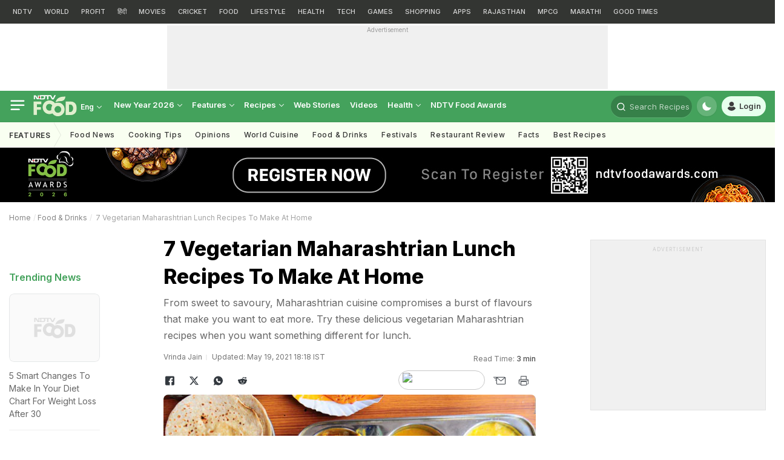

--- FILE ---
content_type: text/html; charset=UTF-8
request_url: https://food.ndtv.com/food-drinks/7-vegetarian-maharashtrian-lunch-recipes-to-make-at-home-2444958
body_size: 84859
content:
<!DOCTYPE html><html><head ><meta http-equiv="Content-Type" content="text/html; charset=utf-8" /><meta http-equiv="X-UA-Compatible" content="IE=edge" ><meta name="apple-itunes-app" content="app-id=545694875" ><link rel="icon" type="image/x-icon" href="https://food.ndtv.com/favicon.ico?v=01.20251024-66"><link rel="apple-touch-icon" sizes="144x144" href="https://food.ndtv.com/apple-touch-icon-144-new.png"><link rel="apple-touch-icon" sizes="152x152" href="https://food.ndtv.com/apple-touch-icon-152-new.png"><link rel="apple-touch-icon" sizes="180x180" href="https://food.ndtv.com/apple-touch-icon-180-new.png"><meta http-equiv="content-language" content="en" /><meta http-equiv="X-UA-Compatible" content="IE=edge" /><meta name="viewport" content="width=device-width, initial-scale=1.0, minimum-scale=1.0, maximum-scale=1.0, user-scalable=no"><!--<meta name="viewport" content="width=device-width, initial-scale=1, maximum-scale=1">--><meta name="mobile-web-app-capable" content="yes"><meta name="apple-mobile-web-app-status-bar-style" content="black-translucent"><meta name="msapplication-tap-highlight" content="no" /><meta property="taboola-category" content="food"/><link rel="preconnect" crossorigin href="https://i.ndtvimg.com/" /><link rel="preconnect" crossorigin href="https://social.ndtv.com/" /><link rel="preconnect" crossorigin href="https://cdn.ndtv.com/" /><link rel="preconnect" crossorigin href="https://drop.ndtv.com/" /><link rel="preconnect" crossorigin href="https://static.social.ndtv.com/" /><link rel="preconnect" crossorigin href="https://fonts.googleapis.com/" /><link rel="preconnect" crossorigin href="https://fonts.gstatic.com/" /><link rel="preconnect" crossorigin href="https://www.google-analytics.com/" /><link rel="preconnect" crossorigin href="https://sb.scorecardresearch.com/" /><link rel="preconnect" crossorigin href="https://www.googletagservices.com/" /><link rel="preconnect" crossorigin href="https://securepubads.g.doubleclick.net/" /><link rel="preconnect" crossorigin href="https://partner.googleadservices.com/" /><link rel="preconnect" crossorigin href="https://pagead2.googlesyndication.com/" /><link rel="preconnect" crossorigin href="https://cdn.taboola.com/" /><link rel="preconnect" crossorigin href="https://images.taboola.com/" /><link rel="preconnect" crossorigin href="https://cdn.taboola.com" /><link rel="preconnect" crossorigin href="https://trc.taboola.com/" /><link rel="preload" as="script" href="https://www.google-analytics.com/analytics.js" /><link href="https://feeds.feedburner.com/ndtvcooks-latest" rel="alternate" type="application/rss+xml" title="NDTV Food – Latest" ><script>
            var adValue = false;
            var codeValue = 'Promo';
        </script><script type="loadOnUserAction" async src="https://securepubads.g.doubleclick.net/tag/js/gpt.js"></script><script type="text/javascript">
            function getCookie(cname) {var name = cname + "=";var ca = document.cookie.split(';');for (var i = 0; i < ca.length; i++) {
                    var c = ca[i];
                    while (c.charAt(0) == ' ')
                        c = c.substring(1);
                    if (c.indexOf(name) == 0)
                        return c.substring(name.length, c.length);
                }
                return "";
            }
            function generateString(length) { return 'publisherprovidedids' + Math.floor(Math.pow(10, length - 1) + Math.random() * 9 * Math.pow(10, length - 1)) + 'ndtvids'; }
             //Set Cookie
            function setCookie(cname, cvalue, exdays, domain) {var d = new Date();d.setTime(d.getTime() + (exdays * 24 * 60 * 60 * 1000));var domain = "domain=" + domain + ";"; if(domain == '') {domain = '';} var expires = "expires=" + d.toUTCString()+ ";"; if(exdays == '0') {expires = '';}document.cookie = cname + "=" + cvalue + "; " + expires + domain +" path=/";}           
        </script><script>
            function _rrCodeRun(arr) {
                while (arr.length) {
                    var fnc = arr.splice(0, 1)[0];
                    fnc();
                }
            }
            window._rrCodeSt = 0;
            window._rrCodeLoad = window._rrCodeLoad || [];
            window._rrCode = window._rrCode || [];
            _rrCodeRun(_rrCodeLoad);
        </script><meta name="robots" content="max-image-preview:large"/><link href="https://food.ndtv.com/food-drinks/7-vegetarian-maharashtrian-lunch-recipes-to-make-at-home-2444958/amp/1" rel="amphtml" ><script type="text/javascript">
            var siteurl = "https://food.ndtv.com/";
            //document.domain = "ndtv.com";
            var __pwSiteName = 'food.ndtv.com';
        </script><title itemprop='name'>7 Vegetarian Maharashtrian Lunch Recipes To Make At Home - NDTV Food</title><meta itemprop="description" name="description" content="From sweet to savoury, Maharashtrian cuisine compromises a burst of flavours that make you want to eat more. Try these delicious vegetarian Maharashtrian recipes when you want something different for lunch." /><meta name="keywords" content="maharashtrain food,vegetarian food,mumabai,bharli vangi,vada pav,misal pav,sol kadhi,basundi" /><meta name="last-modified" content="Wed, 19 May 2021 18:18:40 +0530" /><meta name="news_keywords" content="maharashtrain food,Vegetarian food,Mumabai,Bharli Vangi,vada pav,misal pav,sol kadhi,basundi" /><meta property="category" content="Food"/><link rel="canonical" href="https://food.ndtv.com/food-drinks/7-vegetarian-maharashtrian-lunch-recipes-to-make-at-home-2444958" /><meta property="og:title" content="7 Vegetarian Maharashtrian Lunch Recipes To Make At Home"/><meta property="og:type" content="article"/><meta property="og:image" content="https://c.ndtvimg.com/2020-01/9uh2ucj_indian-thali_625x300_07_January_20.jpg"/><meta property="og:url" content="https://food.ndtv.com/food-drinks/7-vegetarian-maharashtrian-lunch-recipes-to-make-at-home-2444958"/><meta property="og:site_name" content="NDTV Food"/><meta property="og:description" content="From sweet to savoury, Maharashtrian cuisine compromises a burst of flavours that make you want to eat more. Try these delicious vegetarian Maharashtrian recipes when you want something different for lunch."/><meta property="fb:app_id" content="213741912058651"/><meta property="og:image:width" content="620"/><meta property="og:image:height" content="350"/><meta name="twitter:card" content="summary_large_image"/><meta name="twitter:site" content="@NDTVFood"/><meta name="twitter:url" content="https://food.ndtv.com/food-drinks/7-vegetarian-maharashtrian-lunch-recipes-to-make-at-home-2444958"/><meta name="twitter:title" content="7 Vegetarian Maharashtrian Lunch Recipes To Make At Home"/><meta name="twitter:description" content="From sweet to savoury, Maharashtrian cuisine compromises a burst of flavours that make you want to eat more. Try these delicious vegetarian Maharashtrian recipes when you want something different for lunch."/><meta name="twitter:image" content="https://c.ndtvimg.com/2020-01/9uh2ucj_indian-thali_625x300_07_January_20.jpg"/><script>    
     document.addEventListener('DOMContentLoaded', function() {
        let events = ["mousemove", "keydown", "touchmove", "touchstart", "touchend", "wheel"];let jsLzyLoaded = true;function loadJSOnAction(type){var scripts = document.getElementsByTagName("script");var length = scripts.length;var documentObj = document;for (var i = 0; i < length; i++) {var scriptType = scripts[i].getAttribute("type");if (scriptType && scriptType == type) {var newScript = documentObj.createElement("script");if (scripts[i].defer) {newScript.defer = true;}if (scripts[i].src.length) {newScript.src = scripts[i].src;} else {newScript.type = "text/javascript"; newScript.innerHTML = scripts[i].innerHTML;} if (scripts[i] && scripts[i].parentNode) { scripts[i].parentNode.replaceChild(newScript, scripts[i]); } if (length != (scripts = document.getElementsByTagName("script")).length) {length = scripts.length;}}}}events.forEach(event =>window.addEventListener(event,function(){if (jsLzyLoaded){jsLzyLoaded = false;loadJSOnAction("loadOnUserAction");}}));          
        let iframeLoaded = true;   
        function loadIFOnAction() {
           var alliFrame = document.getElementsByTagName("iframe");
            var docElement = document;
            var len = alliFrame.length;
            for(var i=0;i<len;i++){
                var scriptSrc = alliFrame[i].getAttribute("livetv");
                if(scriptSrc != null){
                    alliFrame[i].setAttribute("src",scriptSrc);
                }
             }
            }    
        events.forEach((n => window.addEventListener(n,function() {
                if(iframeLoaded){
                    iframeLoaded = false;
                    loadIFOnAction();
                }
            })))
      });  
    </script><meta property="fb:pages" content="617217755096074" /><meta name="language" content="en"><script>
                var isTaboolaBlocked = 'no';
                var disableTaboolaCountries = ['FI','NO','PE','CO','AR'];
                var __usrCntry = getCookie("__usrCntry") || '_NA_';
                isTaboolaBlocked = (disableTaboolaCountries.indexOf(__usrCntry)!== -1) ? 'yes' : 'no';
                window.dataLayer = window.dataLayer || [];
                window.dataLayer.push({'block_toobla': isTaboolaBlocked});
            </script><!-- Google Tag Manager --><script>
                var __ppids = getCookie('PublisherProvidedIdsNew'); 
                console.log("IF"+__ppids);
                var storyId = '2444958';
                var metatag = '7 Vegetarian Maharashtrian Lunch Recipes To Make At Home';
                window.dataLayer = window.dataLayer || []; 
                var jsonstring = {"SiteName":"food.ndtv.com","Platform":"desktop","PageType":"story","ContentType":"article","SourceType":"NDTV","ContentSource":"NDTV Food","author":"Vrinda Jain","articlecategory":"Food & Drinks","articletitle":"7 Vegetarian Maharashtrian Lunch Recipes To Make At Home","publicationyear":"2021","publicationmonth":"05","publicationday":"19","publicationdate":"2021-05-19","articlelength":7515,"language":"english","articletags":"maharashtrain food|Vegetarian food|Mumabai","articleage":"1710 days","tvc_article_id":"2444958","affiliate-article":"no","PPID":""};
                jsonstring['PPID'] = __ppids;
                window.dataLayer.push(jsonstring); 
                (function(w,d,s,l,i){w[l]=w[l]||[];w[l].push({'gtm.start':
                new Date().getTime(),event:'gtm.js'});var f=d.getElementsByTagName(s)[0],
                j=d.createElement(s),dl=l!='dataLayer'?'&l='+l:'';j.async=true;j.src=
                'https://www.googletagmanager.com/gtm.js?id='+i+dl;f.parentNode.insertBefore(j,f);
                })(window,document,'script','dataLayer','GTM-N2R2KQQ'); 
            </script><!-- End Google Tag Manager--><meta property="taboola:title" content="7 Vegetarian Maharashtrian Lunch Recipes To Make At Home"/><link rel="alternate" media="only screen and (max-width: 640px)" href="https://food.ndtv.com/food-drinks/7-vegetarian-maharashtrian-lunch-recipes-to-make-at-home-2444958" /><link defer rel="manifest" href="https://food.ndtv.com/manifest.json?123" /><script>
    
                    var _comscore = _comscore || [];
            _comscore.push({c1: "2", c2: "9548033"});
            (function () {
                var s = document.createElement("script"), el = document.getElementsByTagName("script")[0];
                s.async = true;
                s.src = (document.location.protocol == "https:" ? "https://sb" : "http://b") + ".scorecardresearch.com/beacon.js";
                el.parentNode.insertBefore(s, el);
            })();
        </script><noscript><img src="//b.scorecardresearch.com/p?c1=2&c2=9548033&cv=2.0&cj=1" /></noscript><script type="loadOnUserAction">
        //window._rrCode = window._rrCode || [];_rrCode.push(function(){window._taboola = window._taboola || [];_taboola.push({ article: 'auto' });window._rrCode = window._rrCode || [];_rrCode.push(function () {!function (e, f, u, i) {if (!document.getElementById(i)) {e.async = 1;e.src = u;e.id = i;f.parentNode.insertBefore(e, f);}}(document.createElement('script'),document.getElementsByTagName('script')[0],'//cdn.taboola.com/libtrc/ndtv/loader.js','tb_loader_script');if (window.performance && typeof window.performance.mark == 'function') { window.performance.mark('tbl_ic'); }});});
            
            window._taboola = window._taboola || [];
            _taboola.push({ category: 'auto' });       
            !function (e, f, u, i) {
                if (!document.getElementById(i)) {
                    e.async = 1;
                    e.src = u;
                    e.id = i;
                    f.parentNode.insertBefore(e, f);
                }
            }(document.createElement('script'),
                document.getElementsByTagName('script')[0],
                '//cdn.taboola.com/libtrc/ndtv/loader.js',
                'tb_loader_script');
            if (window.performance && typeof window.performance.mark == 'function') { window.performance.mark('tbl_ic'); }
        
    </script><script>window._newsroom = window._newsroom || [];!function (e, f, u) {e.defer = 1;e.src = u;f.parentNode.insertBefore(e, f);}(document.createElement('script'),document.getElementsByTagName('script')[0],'//c2.taboola.com/nr/ndtv/newsroom.js');</script><!--mPulse tracker---><script type="loadOnUserAction">
          (function(){if(window.BOOMR && window.BOOMR.version){return;}var dom,doc,where,iframe = document.createElement("iframe"),win = window;function boomerangSaveLoadTime(e) {win.BOOMR_onload=(e && e.timeStamp) || new Date().getTime();}if (win.addEventListener) {win.addEventListener("load", boomerangSaveLoadTime, false);} else if (win.attachEvent) {win.attachEvent("onload", boomerangSaveLoadTime);}iframe.src = "javascript:false";iframe.title = ""; iframe.role="presentation";(iframe.frameElement || iframe).style.cssText = "width:0;height:0;border:0;display:none;";where = document.getElementsByTagName("script")[0];where.parentNode.insertBefore(iframe, where);try {doc = iframe.contentWindow.document;} catch(e) {dom = document.domain;iframe.src="javascript:var d=document.open();d.domain='"+dom+"';void(0);";doc = iframe.contentWindow.document;}doc.open()._l = function() {var js = this.createElement("script");if(dom) this.domain = dom;js.id = "boomr-if-as";js.src = "https://s.go-mpulse.net/boomerang/" +"5B4J8-C484H-WD2ZX-39ZPH-3TE7U";BOOMR_lstart=new Date().getTime();this.body.appendChild(js);};doc.write('<body onload="document._l();">');doc.close();})();
        </script><link rel="preload" href="https://fonts.googleapis.com/css?family=Inter:100,200,300,400,500,600,700,800,900&display=swap" as="style" onload="this.rel='stylesheet'"><style>
            /*atf-food-all.css*/.vjl,.vjl-1,.vjl-10,.vjl-11,.vjl-12,.vjl-2,.vjl-2a,.vjl-3,.vjl-4,.vjl-5,.vjl-6,.vjl-7,.vjl-8,.vjl-9,.vjl-auto,.vjl-lg,.vjl-lg-1,.vjl-lg-10,.vjl-lg-11,.vjl-lg-12,.vjl-lg-2,.vjl-lg-2a,.vjl-lg-3,.vjl-lg-4,.vjl-lg-5,.vjl-lg-6,.vjl-lg-7,.vjl-lg-8,.vjl-lg-9,.vjl-lg-auto,.vjl-md,.vjl-md-1,.vjl-md-10,.vjl-md-11,.vjl-md-12,.vjl-md-2,.vjl-md-3,.vjl-md-4,.vjl-md-5,.vjl-md-6,.vjl-md-7,.vjl-md-8,.vjl-md-9,.vjl-md-auto,.vjl-sm,.vjl-sm-1,.vjl-sm-10,.vjl-sm-11,.vjl-sm-12,.vjl-sm-2,.vjl-sm-2a,.vjl-sm-3,.vjl-sm-4,.vjl-sm-5,.vjl-sm-6,.vjl-sm-7,.vjl-sm-8,.vjl-sm-9,.vjl-sm-auto{position:relative;width:100%;padding-right:15px;padding-left:15px}.vjl{-ms-flex-preferred-size:0;flex-basis:0;-ms-flex-positive:1;flex-grow:1;max-width:100%}.vjl-auto{-ms-flex:0 0 auto;flex:0 0 auto;width:auto;max-width:100%}.vjl-1{-ms-flex:0 0 8.333333%;flex:0 0 8.333333%;max-width:8.333333%}.vjl-2{-ms-flex:0 0 16.666667%;flex:0 0 16.666667%;max-width:16.666667%}.vjl-2a{-ms-flex:0 0 20%;flex:0 0 20%;max-width:20%}.vjl-3{-ms-flex:0 0 25%;flex:0 0 25%;max-width:25%}.vjl-4{-ms-flex:0 0 33.333333%;flex:0 0 33.333333%;max-width:33.333333%}.vjl-5{-ms-flex:0 0 41.666667%;flex:0 0 41.666667%;max-width:41.666667%}.vjl-6{-ms-flex:0 0 50%;flex:0 0 50%;max-width:50%}.vjl-7{-ms-flex:0 0 58.333333%;flex:0 0 58.333333%;max-width:58.333333%}.vjl-8{-ms-flex:0 0 66.666667%;flex:0 0 66.666667%;max-width:66.666667%}.vjl-9{-ms-flex:0 0 75%;flex:0 0 75%;max-width:75%}.vjl-10{-ms-flex:0 0 83.333333%;flex:0 0 83.333333%;max-width:83.333333%}.vjl-11{-ms-flex:0 0 91.666667%;flex:0 0 91.666667%;max-width:91.666667%}.vjl-12{-ms-flex:0 0 100%;flex:0 0 100%;max-width:100%}.order-first{-ms-flex-order:-1;order:-1}.order-last{-ms-flex-order:13;order:13}.order-0{-ms-flex-order:0;order:0}.order-1{-ms-flex-order:1;order:1}.order-2{-ms-flex-order:2;order:2}.order-3{-ms-flex-order:3;order:3}.order-4{-ms-flex-order:4;order:4}@media (min-width:576px){.vjl-sm{-ms-flex-preferred-size:0;flex-basis:0;-ms-flex-positive:1;flex-grow:1;max-width:100%}.vjl-sm-auto{-ms-flex:0 0 auto;flex:0 0 auto;width:auto;max-width:100%}.vjl-sm-1{-ms-flex:0 0 8.333333%;flex:0 0 8.333333%;max-width:8.333333%}.vjl-sm-2{-ms-flex:0 0 16.666667%;flex:0 0 16.666667%;max-width:16.666667%}.vjl-sm-2a{-ms-flex:0 0 20%;flex:0 0 20%;max-width:20%}.vjl-sm-3{-ms-flex:0 0 25%;flex:0 0 25%;max-width:25%}.vjl-sm-4{-ms-flex:0 0 33.333333%;flex:0 0 33.333333%;max-width:33.333333%}.vjl-sm-5{-ms-flex:0 0 41.666667%;flex:0 0 41.666667%;max-width:41.666667%}.vjl-sm-6{-ms-flex:0 0 50%;flex:0 0 50%;max-width:50%}.vjl-sm-7{-ms-flex:0 0 58.333333%;flex:0 0 58.333333%;max-width:58.333333%}.vjl-sm-8{-ms-flex:0 0 66.666667%;flex:0 0 66.666667%;max-width:66.666667%}.vjl-sm-9{-ms-flex:0 0 75%;flex:0 0 75%;max-width:75%}.vjl-sm-10{-ms-flex:0 0 83.333333%;flex:0 0 83.333333%;max-width:83.333333%}.vjl-sm-11{-ms-flex:0 0 91.666667%;flex:0 0 91.666667%;max-width:91.666667%}.vjl-sm-12{-ms-flex:0 0 100%;flex:0 0 100%;max-width:100%}}@media (min-width:768px){.vjl-md{-ms-flex-preferred-size:0;flex-basis:0;-ms-flex-positive:1;flex-grow:1;max-width:100%}.vjl-md-auto{-ms-flex:0 0 auto;flex:0 0 auto;width:auto;max-width:100%}.vjl-md-1{-ms-flex:0 0 8.333333%;flex:0 0 8.333333%;max-width:8.333333%}.vjl-md-2{-ms-flex:0 0 16.666667%;flex:0 0 16.666667%;max-width:16.666667%}.vjl-md-3{-ms-flex:0 0 25%;flex:0 0 25%;max-width:25%}.vjl-md-4{-ms-flex:0 0 33.333333%;flex:0 0 33.333333%;max-width:33.333333%}.vjl-md-5{-ms-flex:0 0 41.666667%;flex:0 0 41.666667%;max-width:41.666667%}.vjl-md-6{-ms-flex:0 0 50%;flex:0 0 50%;max-width:50%}.vjl-md-7{-ms-flex:0 0 58.333333%;flex:0 0 58.333333%;max-width:58.333333%}.vjl-md-8{-ms-flex:0 0 66.666667%;flex:0 0 66.666667%;max-width:66.666667%}.vjl-md-9{-ms-flex:0 0 75%;flex:0 0 75%;max-width:75%}.vjl-md-10{-ms-flex:0 0 83.333333%;flex:0 0 83.333333%;max-width:83.333333%}.vjl-md-11{-ms-flex:0 0 91.666667%;flex:0 0 91.666667%;max-width:91.666667%}.vjl-md-12{-ms-flex:0 0 100%;flex:0 0 100%;max-width:100%}}@media (min-width:992px){.vjl-lg{-ms-flex-preferred-size:0;flex-basis:0;-ms-flex-positive:1;flex-grow:1;max-width:100%}.vjl-lg-auto{-ms-flex:0 0 auto;flex:0 0 auto;width:auto;max-width:100%}.vjl-lg-1{-ms-flex:0 0 8.333333%;flex:0 0 8.333333%;max-width:8.333333%}.vjl-lg-2{-ms-flex:0 0 16.666667%;flex:0 0 16.666667%;max-width:16.666667%}.vjl-lg-2a{-ms-flex:0 0 20%;flex:0 0 20%;max-width:20%}.vjl-lg-3{-ms-flex:0 0 25%;flex:0 0 25%;max-width:25%}.vjl-lg-4{-ms-flex:0 0 33.333333%;flex:0 0 33.333333%;max-width:33.333333%}.vjl-lg-5{-ms-flex:0 0 41.666667%;flex:0 0 41.666667%;max-width:41.666667%}.vjl-lg-6{-ms-flex:0 0 50%;flex:0 0 50%;max-width:50%}.vjl-lg-7{-ms-flex:0 0 58.333333%;flex:0 0 58.333333%;max-width:58.333333%}.vjl-lg-8{-ms-flex:0 0 66.666667%;flex:0 0 66.666667%;max-width:66.666667%}.vjl-lg-9{-ms-flex:0 0 75%;flex:0 0 75%;max-width:75%}.vjl-lg-10{-ms-flex:0 0 83.333333%;flex:0 0 83.333333%;max-width:83.333333%}.vjl-lg-11{-ms-flex:0 0 91.666667%;flex:0 0 91.666667%;max-width:91.666667%}.vjl-lg-12{-ms-flex:0 0 100%;flex:0 0 100%;max-width:100%}}@media (min-width:1200px){.vjl-xl{-ms-flex-preferred-size:0;flex-basis:0;-ms-flex-positive:1;flex-grow:1;max-width:100%}.vjl-xl-auto{-ms-flex:0 0 auto;flex:0 0 auto;width:auto;max-width:100%}.vjl-xl-1{-ms-flex:0 0 8.333333%;flex:0 0 8.333333%;max-width:8.333333%}.vjl-xl-2{-ms-flex:0 0 16.666667%;flex:0 0 16.666667%;max-width:16.666667%}.vjl-xl-2a{-ms-flex:0 0 20%;flex:0 0 20%;max-width:20%}.vjl-xl-3{-ms-flex:0 0 25%;flex:0 0 25%;max-width:25%}.vjl-xl-4{-ms-flex:0 0 33.333333%;flex:0 0 33.333333%;max-width:33.333333%}.vjl-xl-5{-ms-flex:0 0 41.666667%;flex:0 0 41.666667%;max-width:41.666667%}.vjl-xl-6{-ms-flex:0 0 50%;flex:0 0 50%;max-width:50%}.vjl-xl-7{-ms-flex:0 0 58.333333%;flex:0 0 58.333333%;max-width:58.333333%}.vjl-xl-8{-ms-flex:0 0 66.666667%;flex:0 0 66.666667%;max-width:66.666667%}.vjl-xl-9{-ms-flex:0 0 75%;flex:0 0 75%;max-width:75%}.vjl-xl-10{-ms-flex:0 0 83.333333%;flex:0 0 83.333333%;max-width:83.333333%}.vjl-xl-11{-ms-flex:0 0 91.666667%;flex:0 0 91.666667%;max-width:91.666667%}.vjl-xl-12{-ms-flex:0 0 100%;flex:0 0 100%;max-width:100%}}html{font-family:sans-serif;line-height:1.6;-webkit-text-size-adjust:100%;-ms-text-size-adjust:100%;-ms-overflow-style:scrollbar;-webkit-tap-highlight-color:transparent}@-ms-viewport{width:device-width}article,aside,dialog,figcaption,figure,footer,header,hgroup,main,nav,section{display:block}body{background-color:var(--vj-cl-lg);color:var(--vj-cl-dr2);display:inline-block;float:left;font-family:var(--ff-two);font-size:1rem;font-weight:400;line-height:1.7;margin:0;overflow-x:hidden;overflow-y:scroll;text-align:left;width:100%}[tabindex="-1"]:focus{outline:0}hr{box-sizing:content-box;height:0;overflow:visible}p{margin-top:0;margin-bottom:16px}dl,ol,ul{list-style:none;margin:0;padding:0}ol ol,ol ul,ul ol,ul ul{margin-bottom:0}blockquote{margin:0 0 1rem}b,strong{font-weight:700}small{font-size:80%}*,a,button,input,select,textarea{-webkit-tap-highlight-color:transparent}a{color:var(--vj-cl-rg5)}a:focus,a:hover{color:var(--vj-cl-dr);text-decoration:none}[role=button],a,button,input[type=button],input[type=reset],input[type=submit]{cursor:pointer}.btn,.form-control,a,button{text-decoration:none}br{content:"";margin:0;display:block;height:16px;font-size:10%}code,kbd,pre,samp{font-family:monospace,monospace;font-size:1em}pre{margin-top:0;margin-bottom:1rem;overflow:auto;-ms-overflow-style:scrollbar}figure{margin:0 0 1rem}img{max-width:100%;vertical-align:middle;border-style:none}svg:not(:root){overflow:hidden}::-webkit-file-upload-button{font:inherit;-webkit-appearance:button}h1,h2,h3,h4,h5,h6{display:inline-block;float:left;color:var(--vj-cl-dr1);font-family:var(--ff-two);font-weight:600;line-height:1.4;margin-bottom:16px;margin-top:0;width:100%}h1{font-size:2.5rem}h2{font-size:24px;line-height:32px;font-weight:700}h3{font-size:18px;font-weight:700;line-height:23px}h4{font-size:1.5rem}h5{font-size:1.25rem}h6{font-size:1rem}.clear:after,.clear:before{content:'';clear:both;display:block}.srh_inp:focus{outline:0;border-color:var(--vj-cl-m);box-shadow:0 17px 25px -19px rgba(0,0,0,.7)}.vjl-row{display:-webkit-box;display:-ms-flexbox;display:flex;-ms-flex-wrap:wrap;flex-wrap:wrap;margin-right:-15px;margin-left:-15px}.vjl-row-hf{margin-right:-6px;margin-left:-6px}.vjl-row-hf .vjl-md-1,.vjl-row-hf .vjl-md-10,.vjl-row-hf .vjl-md-11,.vjl-row-hf .vjl-md-12,.vjl-row-hf .vjl-md-2,.vjl-row-hf .vjl-md-2a,.vjl-row-hf .vjl-md-3,.vjl-row-hf .vjl-md-300,.vjl-row-hf .vjl-md-4,.vjl-row-hf .vjl-md-5,.vjl-row-hf .vjl-md-6,.vjl-row-hf .vjl-md-7,.vjl-row-hf .vjl-md-8,.vjl-row-hf .vjl-md-9,.vjl-row-hf .vjl-md-r300{padding-right:6px;padding-left:6px}.vjl-cntr{width:100%;max-width:1320px;padding-right:15px;padding-left:15px;margin-right:auto;margin-left:auto}.home .vjl-cntr{width:100%;max-width:1270px;padding-right:0;padding-left:0;margin-right:auto;margin-left:auto}.vjl-md-2a,.vjl-md-5a,.vjl-md-7a{position:relative;width:100%;padding-right:15px;padding-left:15px}.vjl-md-300{position:relative;width:100%;padding-right:15px;padding-left:15px}.vjl-md-r300{position:relative;width:100%;padding-right:15px;padding-left:15px}@media (min-width:768px){.vjl-md-2a{-ms-flex:0 0 20%;flex:0 0 20%;max-width:20%}.vjl-md-7a{-ms-flex:0 0 61.333333%;flex:0 0 61.333333%;max-width:61.333333%}.vjl-md-5a{-ms-flex:0 0 38.666667%;flex:0 0 38.666667%;max-width:38.666667%}.vjl-md-300{-ms-flex:0 0 calc(100% - 330px);flex:0 0 calc(100% - 330px);max-width:calc(100% - 330px)}.vjl-md-r300{-ms-flex:0 0 330px;flex:0 0 330px;max-width:330px}}.vjl_ord-1{-webkit-box-ordinal-group:1;-ms-flex-order:1;order:1}.vjl_ord-2{-webkit-box-ordinal-group:2;-ms-flex-order:2;order:2}.vjl_ord-3{-webkit-box-ordinal-group:3;-ms-flex-order:3;order:3}::placeholder{color:var(--vj-cl-dr1);opacity:1}:-ms-input-placeholder{color:var(--vj-cl-dr1)}::-ms-input-placeholder{color:var(--vj-cl-dr1)}@media (max-width:420px){body{padding-top:93px}body.non_sub-nav{padding-top:51px}}:root{--vj-cl-m:#44a25c;--vj-cl-mtx:#44a25c;--vj-cl-ot1:#fdf4a1;--vj-cl-ot2:#f9fff1;--vj-cl-ot3:#a4dcac;--vj-cl-ic1:#275EFE;--vj-cl-ic2:rgba(0,0,0,0.8);--vj-cl-lg:#fff;--vj-cl-lg1:#fafafa;--vj-cl-lg2:#a9a9a9;--vj-cl-lg3:#d4d4d4;--vj-cl-lg4:#eeeeee;--vj-cl-lg5:#fff;--vj-cl-lg6:#fafafa;--vj-cl-dr:#000;--vj-cl-dr1:#333;--vj-cl-dr2:#343a40;--vj-cl-dr3:#4c4c4c;--vj-cl-dr4:#585858;--vj-cl-dr5:#666;--vj-cl-dr6:#747474;--vj-cl-dr7:#9c9c9c;--vj-cl-dr8:#343a40;--vj-cl-rg1:rgba(51, 51, 51, 0.07);--vj-cl-rg2:rgba(247, 247, 247, 0.97);--vj-cl-rg3:rgba(0,0,0,0.17);--vj-cl-rg4:rgba(0, 0, 0, 0.7);--vj-cl-rg5:rgba(0, 0, 0, 0.8);--vj-cl-rg6:rgba(51, 51, 51, 0.03);--vj-cl-rg7:rgba(255, 255, 255, 0.9);--vj-cl-rg8:rgba(51, 51, 51, 0.4);--vj-cl-rg9:rgba(51, 51, 51, 0.07);--vj-cl-rg10:rgba(58, 86, 167, 0.47);--vj-cl-rg11:rgba(255, 255, 255, 0.47);--vj-flt1:invert(0);--vj-fw1:500;--ff-one:'Inter',sans-serif;--ff-two:'Inter',sans-serif}:root .day_night{--vj-cl-m:#38864c;--vj-cl-mtx:#57bb71;--vj-cl-ot1:#f5e140;--vj-cl-ot2:#333532;--vj-cl-ot3:#3b864cbd;--vj-cl-ic1:rgba(255, 255, 255, 0.35);--vj-cl-ic2:rgba(255, 255, 255, 0.8);--vj-cl-lg:#272727;--vj-cl-lg1:#333;--vj-cl-lg2:#a9a9a9;--vj-cl-lg3:#d4d4d4;--vj-cl-lg4:#383838;--vj-cl-lg5:#333;--vj-cl-lg6:#272727;--vj-cl-dr:#fff;--vj-cl-dr1:#d4d4d4;--vj-cl-dr2:#e3e4e7;--vj-cl-dr3:#a9a9a9;--vj-cl-dr4:#c1c1c1;--vj-cl-dr5:#a3a9a9;--vj-cl-dr6:#777;--vj-cl-dr7:#999999;--vj-cl-dr8:#343a40;--vj-cl-rg1:#353939;--vj-cl-rg2:rgba(29, 29, 29, 0.97);--vj-cl-rg3:rgba(232, 232, 232, 0.17);--vj-cl-rg4:rgba(255, 255, 255, 0.7);--vj-cl-rg5:rgba(255, 255, 255, 0.8);--vj-cl-rg6:rgba(33, 33, 33, 0.27);--vj-cl-rg7:rgba(12, 12, 12, 0.9);--vj-cl-rg8:rgba(255, 255, 255, 0.47);--vj-cl-rg9:rgba(51, 51, 51, 0.07);--vj-cl-rg10:rgba(186, 204, 255, 0.47);--vj-cl-rg11:rgba(0, 0, 0, 0.47);--vj-flt1:invert(0.1);--vj-fw1:400}@media (prefers-color-scheme:dark){:root{--vj-cl-m:#38864c;--vj-cl-mtx:#57bb71;--vj-cl-ot1:#f5e140;--vj-cl-ot2:#333532;--vj-cl-ot3:#3b864cbd;--vj-cl-ic1:rgba(255, 255, 255, 0.35);--vj-cl-ic2:rgba(255, 255, 255, 0.8);--vj-cl-lg:#272727;--vj-cl-lg1:#333;--vj-cl-lg2:#a9a9a9;--vj-cl-lg3:#d4d4d4;--vj-cl-lg4:#383838;--vj-cl-lg5:#333;--vj-cl-lg6:#272727;--vj-cl-dr:#fff;--vj-cl-dr1:#d4d4d4;--vj-cl-dr2:#e3e4e7;--vj-cl-dr3:#a9a9a9;--vj-cl-dr4:#c1c1c1;--vj-cl-dr5:#a3a9a9;--vj-cl-dr6:#777;--vj-cl-dr7:#999999;--vj-cl-dr8:#343a40;--vj-cl-rg1:#353939;--vj-cl-rg2:rgba(29, 29, 29, 0.97);--vj-cl-rg3:rgba(232, 232, 232, 0.17);--vj-cl-rg4:rgba(255, 255, 255, 0.7);--vj-cl-rg5:rgba(255, 255, 255, 0.8);--vj-cl-rg6:rgba(33, 33, 33, 0.27);--vj-cl-rg7:rgba(12, 12, 12, 0.9);--vj-cl-rg8:rgba(255, 255, 255, 0.47);--vj-cl-rg9:rgba(51, 51, 51, 0.07);--vj-cl-rg10:rgba(186, 204, 255, 0.47);--vj-cl-rg11:rgba(0, 0, 0, 0.47);--vj-flt1:invert(0.1);--vj-fw1:400}:root .day_night{--vj-cl-m:#44a25c;--vj-cl-mtx:#44a25c;--vj-cl-ot1:#fdf4a1;--vj-cl-ot2:#f9fff1;--vj-cl-ot3:#a4dcac;--vj-cl-ic1:#275EFE;--vj-cl-ic2:rgba(0,0,0,0.8);--vj-cl-lg:#fff;--vj-cl-lg1:#fafafa;--vj-cl-lg2:#a9a9a9;--vj-cl-lg3:#d4d4d4;--vj-cl-lg4:#eeeeee;--vj-cl-lg5:#fff;--vj-cl-lg6:#fafafa;--vj-cl-dr:#000;--vj-cl-dr1:#333;--vj-cl-dr2:#343a40;--vj-cl-dr3:#4c4c4c;--vj-cl-dr4:#585858;--vj-cl-dr5:#666;--vj-cl-dr6:#747474;--vj-cl-dr7:#9c9c9c;--vj-cl-dr8:#343a40;--vj-cl-rg1:rgba(51, 51, 51, 0.07);--vj-cl-rg2:rgba(247, 247, 247, 0.97);--vj-cl-rg3:rgba(0,0,0,0.17);--vj-cl-rg4:rgba(0, 0, 0, 0.7);--vj-cl-rg5:rgba(0, 0, 0, 0.8);--vj-cl-rg6:rgba(51, 51, 51, 0.03);--vj-cl-rg7:rgba(255, 255, 255, 0.9);--vj-cl-rg8:rgba(51, 51, 51, 0.4);--vj-cl-rg9:rgba(51, 51, 51, 0.07);--vj-cl-rg10:rgba(58, 86, 167, 0.47);--vj-cl-rg11:rgba(255, 255, 255, 0.47);--vj-flt1:invert(0);--vj-fw1:500}}body.spt-home{background-color:var(--vj-cl-lg1)}.spt-home .header{background-color:var(--vj-cl-lg1)}*,::after,::before{box-sizing:border-box}::-moz-selection{background:var(--vj-cl-m);color:#fff}::selection{background:var(--vj-cl-m);color:#fff}.body-lit{background-color:var(--vj-cl-lg6)}.vj-cnt{display:inline-block;float:left;width:100%}.spcr-tp_hm{display:inline-block;float:left;height:50px;width:100%}.section{display:inline-block;float:left;padding:0 0 20px;position:relative;width:100%}.section_one{background-color:var(--vj-cl-lg);display:inline-block;padding:40px 0 30px;position:relative;width:100%}.section_two{display:inline-block;padding:0 0 20px;position:relative;width:100%}.section_bg1{background-color:#e7f2f7}.day_night .section_bg1{background:#272e36}@media (prefers-color-scheme:dark){.section_bg1{background:#272e36}.day_night .section_bg1{background:#e7f2f7}}.section_bg4{background-color:var(--vj-cl-lg1)}.section_bg2{background-color:#498677;padding:40px 0 50px;z-index:4}.section_bg3{background-color:#1f294e;padding:60px 0;z-index:4}.vj_icn{display:inline-block;width:1em;height:1em;stroke-width:0;stroke:currentColor;fill:currentColor}.ss .vj_icn{color:var(--vj-cl-dr2);font-size:15px;height:34px}.ss .comment .vj_icn{font-size:22px}.ss .printer .vj_icn{font-size:20px}.ss .mailbox .vj_icn{font-size:20px}.vj_mix{display:inline-block;font-size:0;margin:0 auto;line-height:1;position:relative;vertical-align:middle}.vj_mix .vj_icn:nth-child(n+2){left:0;position:absolute;top:0}.btn_bm .vj_icn{font-size:28px;margin:0 6px 3px 0;vertical-align:middle}.btn_bm .vj_icn.vj_arrow-down{font-size:12px;margin:0 0 0 6px}.header{position:relative}.t-md{padding:3px 0}.hdr-lhs-col{margin:0 5px 0 0;width:120px;min-height:1px}.vj_icn.vj_logo-ndtv{color:var(--vj-cl-dr);font-size:72px;float:left;height:auto}.ndtv-logo{display:inline-block;float:left;padding:7px 0 0;position:relative;z-index:6}.t-icn-nv{cursor:pointer;background-repeat:no-repeat;background-position:center;text-align:center;background-size:19px;float:right;height:50px;position:relative;width:40px}.t-md .t-icn-nv{height:71px}.t-icn-nv .vj_icn{color:var(--vj-cl-dr2);font-size:21px;display:inline-block;margin-top:15px}.t-icn-nv:hover .vj_icn{color:var(--vj-cl-ot2)}.t-icn-nv img{padding-top:16px;width:19px}.t-icn-sr img{padding-top:15px}.t-icn-lg{background:rgb(255 255 255 / 18%);border-radius:24px;color:#fff;box-shadow:0 1px 2px rgb(0 0 0 / 7%);display:none;float:right;height:31px;position:relative;cursor:pointer;margin:9px 0 0 5px;width:31px;padding:4px 6px 4px 6px;align-items:center;justify-content:center}.ad-dx_wrp{display:flex;float:left;width:100%;text-align:center}.ad-dx_ft .ad-dx_wrp{border-bottom:1px solid var(--vj-cl-lg1);padding:0 0 15px;margin:0 0 15px}.ad-dx_img{background:var(--vj-cl-rg1);min-height:105px;min-width:728px;display:inline-block;margin:0 auto;padding:2px 2px}.ad-dx_txt{color:var(--vj-cl-dr7);font-size:10px;line-height:10px;margin-bottom:1px}.sid-nav-icn_wrp{border-radius:4px;margin:0 0 0 -10px;color:#fff;display:inline-block;float:left;position:relative;padding:12px 14px 14px 12px}.t-icn-sr{background:rgb(0 0 0 / 21%);border-radius:30px;box-shadow:0 1px 1px rgb(255 255 255 / 14%);display:flex;width:calc(100% - 239px);max-width:134px;height:33px;margin:8px 0 0;text-align:left;align-items:center}.t-icn-sr.t-icn-nv .vj_icn{font-size:17px;float:left;margin:0 4px 0 8px}.t-sr-txt{display:-webkit-box;color:rgb(255 255 255 / 68%);float:left;font-size:11px;padding:0;white-space:nowrap;position:relative;-webkit-line-clamp:1;-webkit-box-orient:vertical;overflow:hidden;text-overflow:ellipsis;width:calc(100% - 35px)}:root{--vj-cl-LgBt1:#e7ffed;--vj-cl-LgBt2:#e8ffed;--vj-cl-LgBt3:#3e3e3e}:root .day_night{--vj-cl-LgBt1:#272727;--vj-cl-LgBt2:#272727;--vj-cl-LgBt3:#ffffff}@media (prefers-color-scheme:dark){:root{--vj-cl-LgBt1:#272727;--vj-cl-LgBt2:#272727;--vj-cl-LgBt3:#ffffff}:root .day_night{--vj-cl-LgBt1:#e7ffed;--vj-cl-LgBt2:#e8ffed;--vj-cl-LgBt3:#3e3e3e}}.log_btn{background:var(--vj-cl-LgBt1);border:2px solid var(--vj-cl-LgBt2);box-sizing:border-box;color:var(--vj-cl-LgBt3);display:flex;float:right;border-radius:18px;font-size:13px;font-family:var(--ff-one);font-weight:600;line-height:21px;margin:9px 0 0 8px;padding:4px 6px;position:relative;cursor:pointer;height:33px;text-transform:capitalize;align-items:center}.log_btn:hover{opacity:.7}.log_btn-act{border:2px solid #3f8451;opacity:1}.log_btn .vj_icn{font-size:17px;margin-right:0}.log_btn-tx{display:flex;margin-left:4px}.log_btn-act .log_btn-tx{display:none}.log_btn-act .log_btn-dt{background:#4cd58e;border-radius:12px;display:flex;width:8px;height:8px;position:absolute;bottom:0;right:-1px}@media (min-width:1200px){.log_btn .vj_icn{font-size:17px}}@media (max-width:1199px){.log_btn{background:var(--vj-cl-LgBt1);border-radius:24px;box-shadow:0 1px 2px rgb(0 0 0 / 7%);display:flex;float:right;font-size:18px;height:33px;position:relative;margin:8px 0 0 4px;width:33px;padding:4px 6px 4px 6px;align-items:center;justify-content:center}.log_btn-act{background:#336b42;border:2px solid #4dd58e;color:#ccffd8}.log_btn-tx{display:none}}@media (max-width:1200px){.hdr-nn{display:none}}.sid-nav{display:none}body.js-npop-frm{overflow:hidden}.npop_wrp{left:50%;opacity:0;position:fixed;pointer-events:none;top:0;max-width:490px;width:100%;z-index:9999999;-webkit-transform:translateX(-50%) translateY(-120%);-moz-transform:translateX(-50%) translateY(-120%);-ms-transform:translateX(-50%) translateY(-120%);-o-transform:translateX(-50%) translateY(-120%);transform:translateX(-50%) translateY(-120%);-webkit-transition:all .4s cubic-bezier(.3,0,0,1.3);-moz-transition:all .4s cubic-bezier(.3,0,0,1.3);-ms-transition:all .4s cubic-bezier(.3,0,0,1.3);-o-transition:all .4s cubic-bezier(.3,0,0,1.3);transition:all .4s cubic-bezier(.3,0,0,1.3)}.js-npop-btn .npop_wrp,.js-npop-frm .npop_wrp{opacity:1;pointer-events:auto;-webkit-transform:translateX(-50%) translateY(0);-moz-transform:translateX(-50%) translateY(0);-ms-transform:translateX(-50%) translateY(0);-o-transform:translateX(-50%) translateY(0);transform:translateX(-50%) translateY(0)}.npop_con{background:var(--vj-cl-lg);border:1px solid rgba(0,0,0,.6);border-top:0 none;border-radius:0 0 12px 12px;padding:4px 4px 18px}.npop_bt-wr{display:inline-block;margin:0 auto;text-align:center;width:100%}.npop_ttl{color:var(--vj-cl-dr1);font-size:17px;font-weight:700;line-height:25px;margin-bottom:4px;padding:0 20px}.npop_ttl-spn{display:inline-block}.npop_txt{color:var(--vj-cl-dr6);font-size:14px;font-weight:500;line-height:21px;margin-bottom:12px}.npop_bt-wr .btn{font-family:var(--ff-two);font-size:14px;float:none}.js-npop-btn .npop_btn{display:inline-block}.npop_fr{display:none}.js-npop-frm .npop_fr{display:inline-block}.noti_img{display:inline-block;margin-bottom:13px;background:var(--vj-cl-m);border-radius:4px;padding:8px 0;text-align:center;width:100%}.noti_img_icn{font-size:80px;height:auto}.npop-btn{background-color:var(--vj-cl-m);border-radius:44px;border:2px solid var(--vj-cl-m);color:#fff;display:inline-block;font-family:var(--ff-two);font-size:14px;font-weight:500;line-height:22.5px;margin:0 2px;padding:5px 15px;pointer-events:auto;text-align:center;min-width:108px}.npop-btn:focus,.npop-btn:hover{color:#fff}.npop-btn_br{background-color:rgba(255,255,255,0);border:2px solid rgba(204,204,204,.17);color:var(--vj-cl-dr3)}.npop-btn_br:focus,.npop-btn_br:hover{color:var(--vj-cl-dr3)}@media (max-width:768px){.npop_ttl-spn{display:block}}.day_night-wrp{display:inline-block;float:right;position:relative;padding:9px 0 9px 8px}.day_night-lnk{background:rgb(255 255 255 / 18%);border-radius:24px;box-shadow:0 1px 2px rgb(0 0 0 / 7%);display:inline-block;float:left;position:relative;cursor:pointer;padding:4px 6px 4px 6px}.day_night-icn{cursor:pointer;display:inline-block;float:right;margin:2px 0;pointer-events:none}.fts_drp-nav-lnk .day_night-icn{margin:4px 0 0}.day_night-icn input{display:none}.day_night-icn input+div{border-radius:50%;width:21px;height:21px;position:relative;box-shadow:inset 7px -7px 0 0 #fff;-webkit-transform:scale(.7) rotate(-2deg);transform:scale(.7) rotate(-2deg);transition:box-shadow .5s ease 0s,-webkit-transform .4s ease .1s;transition:box-shadow .5s ease 0s,transform .4s ease .1s;transition:box-shadow .5s ease 0s,transform .4s ease .1s,-webkit-transform .4s ease .1s}.fts_drp-nav-li .day_night-icn input+div{box-shadow:inset 7px -7px 0 0 #000}.day_night-icn input+div:before{content:'';width:inherit;height:inherit;border-radius:inherit;position:absolute;left:0;top:0;transition:background .3s ease}.day_night-icn input+div:after{content:'';width:8px;height:8px;border-radius:50%;margin:-4px 0 0 -4px;position:absolute;top:50%;left:50%;box-shadow:0 -18px 0 #ffec85,0 18px 0 #ffec85,18px 0 0 #ffec85,-18px 0 0 #ffec85,13px 13px 0 #ffec85,-13px 13px 0 #ffec85,13px -13px 0 #ffec85,-13px -13px 0 #ffec85;-webkit-transform:scale(0);transform:scale(0);transition:all .3s ease}.fts_drp-drk .fts_drp-nav-lnk:after{content:"Dark Theme";padding:0 0 0 10px;position:absolute;left:0;top:3px}.day_night .day_night-icn input+div{box-shadow:inset 32px -32px 0 0 #fff;-webkit-transform:scale(.5) rotate(0);transform:scale(.3) rotate(0);transition:box-shadow .2s ease 0s,-webkit-transform .3s ease .1s;transition:transform .3s ease .1s,box-shadow .2s ease 0s;transition:transform .3s ease .1s,box-shadow .2s ease 0s,-webkit-transform .3s ease .1s}.day_night .day_night-icn input+div:before{background:#ffec85;transition:background .3s ease .1s}.day_night .day_night-icn input+div:after{-webkit-transform:scale(1.5);transform:scale(1.5);transition:-webkit-transform .5s ease .15s;transition:transform .5s ease .15s;transition:transform .5s ease .15s,-webkit-transform .5s ease .15s}.day_night .fts_drp-drk .fts_drp-nav-lnk:after{content:"Light Theme"}@media (prefers-color-scheme:dark){.day_night-icn input+div{box-shadow:inset 32px -32px 0 0 #fff;-webkit-transform:scale(.5) rotate(0);transform:scale(.3) rotate(0);transition:box-shadow .2s ease 0s,-webkit-transform .3s ease .1s;transition:transform .3s ease .1s,box-shadow .2s ease 0s;transition:transform .3s ease .1s,box-shadow .2s ease 0s,-webkit-transform .3s ease .1s}.day_night-icn input+div:before{background:#ffec85;transition:background .3s ease .1s}.day_night-icn input+div:after{-webkit-transform:scale(1.5);transform:scale(1.5);transition:-webkit-transform .5s ease .15s;transition:transform .5s ease .15s;transition:transform .5s ease .15s,-webkit-transform .5s ease .15s}.fts_drp-drk .fts_drp-nav-lnk:after{content:"Light Theme"}.day_night .day_night-icn input+div{box-shadow:inset 7px -7px 0 0 #fff;-webkit-transform:scale(1) rotate(-2deg);transform:scale(.7) rotate(-2deg)}.day_night .day_night-icn input+div:before{background:0 0}.day_night .day_night-icn input+div:after{-webkit-transform:scale(0);transform:scale(0)}.day_night .fts_drp-drk .fts_drp-nav-lnk:after{content:"Dark Theme"}}.brw-nav{display:inline-block;float:left;position:relative;z-index:9}.brw-nav .vj_icn{font-size:24px;display:inline-block;float:right;margin-top:0}.brw-nav_wrp{background:var(--vj-cl-lg);border-radius:4px;box-shadow:0 1px 3px var(--vj-cl-rg1);margin:9px 0 9px 12px;color:var(--vj-cl-dr1);display:inline-block;float:left;font-family:var(--ff-two);font-size:12px;font-weight:500;line-height:20px;position:relative;padding:6px 8px 6px;text-transform:capitalize}.set_drp-nav{position:absolute;box-shadow:0 36px 18px -18px rgba(0,0,0,.28);top:42px;left:50%;right:auto;z-index:1000;font-size:14px;text-align:left;width:190px;min-height:53px;background-clip:padding-box;-webkit-transition:all .2s ease;opacity:0;-webkit-transform-origin:top left;-webkit-transform:scale(0) translateX(-50%)}.set_drp:hover .set_drp-nav{opacity:1;-webkit-transform-origin:top left;-webkit-transform:scale(1,1) translateX(-50%)}.set_drp-nav-ul{background-color:var(--vj-cl-lg1);border:1px solid var(--vj-cl-rg1);box-shadow:0 1px 6px var(--vj-cl-rg1);border-radius:6px;list-style:none;margin:0;padding:0;position:relative;float:left;width:100%}.set_drp-nav-ul:after{border-top:none;border-right:8px solid transparent;border-left:8px solid transparent;border-bottom:8px solid var(--vj-cl-lg1);top:-11px;content:"";height:12px;left:50%;margin-left:-4px;position:absolute;width:8px;z-index:9}.t-br{background:#333532;position:relative}.t-nv_ul{display:inline-block;margin:0;padding:0;font-size:0;float:left}.t-nv_li{display:inline-block}.t-nv_act,.t-nv_lnk{border-bottom:3px solid rgba(254,248,94,0);border-radius:3px;color:rgba(255,255,255,.8);display:inline-block;font-family:var(--ff-two);font-size:11px;font-weight:500;line-height:18px;text-transform:capitalize;margin:2px 4px 0;padding:8px 6px;position:relative}.t-nv_lnk:before{content:"";position:absolute;bottom:-3px;left:0;right:0;width:0;height:3px;opacity:0;margin:auto;background:var(--vj-cl-m);transition:all .3s ease-in-out}.t-nv_act:before,.t-nv_lnk:focus:before,.t-nv_lnk:hover:before{width:100%;opacity:1}.t-nv_act:hover,.t-nv_lnk:hover{color:rgba(255,255,255,.8)}.t-nv_lbl{background-color:rgb(226 11 11);border-radius:2px;color:#fff;display:inline-block;font-size:8px;font-weight:800;line-height:10px;min-height:10px;padding:0 3px;position:absolute;top:0;right:0;text-transform:uppercase;text-shadow:0 0 1px rgb(0 0 0 / 17%)}.tf-scl{float:right;margin:4px 0 0 12px}.t-nv_li:first-child .t-nv_lnk{margin-left:0}.t-nv_ul:hover .t-nv_li:not(:hover){opacity:.67}.t-nv_ul .t-nv_li{opacity:1}.t-nv_ul .t-nv_li .t-nv_li:hover{opacity:1}.hr-crd-stp{background-color:var(--vj-cl-lg1);border-bottom:6px solid rgba(0,0,0,.07);display:inline-block;float:left;margin:0 0 10px;padding:6px 0 6px 0;position:relative;text-align:center;width:100%}.hr-crd-stp .hr-scroll{overflow-x:scroll}.hr-crd-stp .hr-scroll__item{margin:10px 6px 10px 0;width:69%;max-width:268px}.hr-crd-stp_wrp{background:var(--vj-cl-lg);border:1px solid rgba(0,0,0,.07);border-radius:6px;box-shadow:0 2px 10px rgba(0,0,0,.04);display:inline-block;float:left;padding:8px;overflow:hidden;text-align:left;height:100%;width:100%}.hr-crd-stp_img .img-gr{padding-bottom:100%}.hr-crd-stp_lnk{color:var(--vj-cl-dr2);display:block;font-size:14px;line-height:19px}.hr-crd-stp_ttl{color:var(--vj-cl-dr5);display:inline-block;border-bottom:2px solid var(--vj-cl-ot2);font-size:11px;font-weight:400;line-height:16px;position:relative;top:-4px}.hr-crd-stp_txt__link{color:var(--vj-cl-ot1);font-size:16px;padding:8px 0}.hr-crd-stp_img{display:inline-block;float:left;margin-right:8px;width:74px;border-radius:5px;overflow:hidden}.hr-crd-stp .hr-scroll__item.hr-crd-stp_int{margin:10px 10px 10px 12px;width:54px}.hr-crd-stp_amp{display:inline-block;font-size:27px;float:left;margin:15px 0 6px;width:100%}.hr-crd-stp_img .img-gr{padding-bottom:100%}.hr-crd-stp_amp-tx{font-size:14px;line-height:15px;margin:0}.hr-crd-stp_int-wr{display:flex;float:left;margin:0;flex-direction:column;align-items:center}.hr-crd-stp_str .hr-crd-stp_int-wr{margin:29px 0 0 0}.swpr_webstr{overflow:hidden}.TpEdp_cunt{counter-reset:my-sec-counter -1}.TpEdp_cunt .hr-scroll__item{position:relative;max-width:310px}.TpEdp_cunt .hr-scroll__item:first-child:before{opacity:0}.TpEdp_cunt .hr-scroll__item:before{position:absolute;counter-increment:my-sec-counter;content:counter(my-sec-counter);width:22px;height:22px;background:#000;border-radius:50%;color:#fff;left:0;top:0;z-index:1;font-size:10px;padding-top:2px}.t-brd{display:inline-block;float:left;width:100%}.brd-nv{display:inline-block;float:left;width:100%}.brd-nv .brd-nv_li.brd-nv_act>*{opacity:.6}.brd-nv_ol{color:var(--vj-cl-dr5);display:inline-block;float:left;line-height:17px;padding:16px 0;box-sizing:border-box;width:inherit;white-space:nowrap;text-overflow:ellipsis;overflow:hidden}.brd-nv .brd-nv_li{font-size:12px;font-family:var(--ff-one);font-weight:400;position:relative}.brd-nv .brd-nv_li>*{color:var(--vj-cl-dr5);opacity:.8;text-transform:capitalize}.brd-nv .brd-nv_li::after{display:inline-block;content:"/";margin:0 1px 0 4px;width:6px;opacity:.2}.brd-nv .brd-nv_li:last-of-type::after{display:none}:root{--vj-cl-ad:#f7f7f7;--vj-cl-ad1:#f3f3f3;--vj-cl-ad2:#ccc}:root .day_night{--vj-cl-ad:#313131;--vj-cl-ad1:#393939;--vj-cl-ad2:#565656}@media (prefers-color-scheme:dark){:root{--vj-cl-ad:#313131;--vj-cl-ad1:#393939;--vj-cl-ad2:#565656}:root .day_night{--vj-cl-ad:#f7f7f7;--vj-cl-ad1:#f3f3f3;--vj-cl-ad2:#ccc}}.add_top-wrp,.add_top-wrp-fl,.add_top-wrp-in{display:inline-block;float:left;margin:0 0 15px;padding:0;position:relative;text-align:center;width:100%}.add_top-wrp,.add_top-wrp-fl{background-color:var(--vj-cl-ad);border-top:1px solid var(--vj-cl-ad1);border-bottom:1px solid var(--vj-cl-ad1);font-size:0;margin:7px 0 30px -15px;padding:0 0 30px;width:calc(100% + 30px)}.add_top-wrp{margin:0 0 10px 0;width:100%}.add_top-txt{color:var(--vj-cl-ad2);display:inline-block;float:left;font-size:.52rem;letter-spacing:.06rem;line-height:30px;padding:0;text-transform:uppercase;width:100%}.add_top-placeholder{display:inline-block;font-size:0;margin:0 auto;max-width:320px;width:100%;text-align:center}.add_top-wrp-in .add_top-placeholder{background-color:var(--vj-cl-rg1);border:1px solid var(--vj-cl-rg1)}.add_Hig-aut{height:auto}.add_mn250h{display:inline-block;float:left;min-height:250px;width:100%}.add_Hm-AftMn{margin:16px 0 32px}@media only screen and (max-device-width:768px){.add-non{display:none}}.m-nv{background-color:var(--vj-cl-lg);border-bottom:1px solid var(--vj-cl-rg1);top:0;position:-webkit-sticky;position:sticky;z-index:991}.stk-t_wr:after{border:solid transparent;border-width:6px;border-top-color:var(--vj-cl-m);bottom:-14px;content:"";height:6px;left:0;position:absolute;width:6px;z-index:9}.m-nv_drp-icn{font-size:8px;margin-left:2px}.m-nv_ul{display:inline-block;margin:0;padding:0;font-size:0;float:left}.m-nv_li{display:inline-block;float:left}.m-nv_lnk{color:var(--vj-cl-dr2);display:inline-block;font-family:var(--ff-two);font-size:13px;font-weight:600;line-height:16px;position:relative;text-transform:capitalize;padding:18px 11px 17px}.m-nv_lbl{background-color:var(--vj-cl-ot1);border-radius:3px;box-shadow:0 4px 8px rgb(0 0 0 / 40%);color:#272727;display:inline-block;font-size:9px;font-weight:700;line-height:11px;min-height:15px;padding:2px 6px 0;position:absolute;top:1px;right:16px;letter-spacing:1px;text-transform:uppercase}.m-nv_lbl:after{top:100%;left:10px;content:" ";height:0;width:0;position:absolute;pointer-events:none;border:solid transparent;border-top-color:var(--vj-cl-ot1);border-width:4px;margin-left:-4px}.t-icn-ltv.m-nv_li.dd-nav_hvr .dd-nav{min-height:auto}.dd-nav_hvr:hover>.m-nv_lnk,.m-nv_lnk:hover{color:var(--vj-cl-dr)}.m-nv_lnk:before{content:"";position:absolute;bottom:0;left:0;right:0;width:0;height:3px;opacity:0;margin:auto;background:var(--vj-cl-m);transition:all .3s ease-in-out}.dd-nav_hvr:hover>.m-nv_lnk:before,.m-nv_lnk:focus:before,.m-nv_lnk:hover:before{width:100%;opacity:1}.m-nv_ul:hover .m-nv_li:not(:hover){opacity:.67}.m-nv_li{opacity:1;transition:.3s ease all}.m-nv_li:hover{opacity:1}.dd-nav_act:after{border:solid transparent;border-width:6px;border-bottom-color:var(--vj-cl-ot2);bottom:-1px;content:"";height:6px;left:50%;margin-left:-6px;position:absolute;width:6px;z-index:1}.dd-nav_act:hover:after{border-bottom-color:transparent}.vj_icn-nv{opacity:.6;font-size:7px;margin:9px 0 0 6px;position:absolute}.t-icn-nv .dd-nav_ltv-ful{background:var(--vj-cl-ot2);color:#333;max-width:100%;margin:10px;text-shadow:0 0}.t-icn-nv .dd-nav_ltv-ful:hover{background:#fff5a0;color:#333}.m-nv_bkp{height:68px;position:absolute;width:100%}.j-stk-dn.j-stk-up .m-nv{position:fixed;top:0;left:0;width:100%}.j-stk-dn.j-stk-up .m-nv_bkp{position:relative}@media (max-width:420px){.m-nv{top:0;position:fixed;width:100%}}.m-nv_clr{background-color:var(--vj-cl-m)}.m-nv_clr .stk-t_wr:before{border-top-color:var(--vj-cl-rg1)}.m-nv_clr .stk-t_wr:after{border-top-color:var(--vj-cl-m)}.m-nv_clr .m-nv_lnk{color:#fff}.m-nv_clr .dd-nav_hvr:hover>.m-nv_lnk,.m-nv_clr .m-nv_lnk:hover{color:#fff}.m-nv_clr .m-nv_lnk:hover:before{background:rgba(0,0,0,.07)}.m-nv_clr .ltv__vd.img__full{background-color:#fff}.m-nv_clr .vj_logo-ndtv{color:#fff}.m-nv_clr .t-icn-nv .vj_icn{color:#fff}.m-nv_clr .niddle{background-color:#fff}.m-nv_clr .worm path{stroke:#fff}.m-nv_clr .tv_icn{color:#fff}.m-nv_clr .dd-nav{background-color:var(--vj-cl-m)}.m-nv_clr .dd-drp_icn.vj_icn{color:#fff}.sub-nv_flx{display:flex}.sub-nav_vis.hr-scroll{overflow:visible}.srs_drp .sub-nav_vis.hr-scroll{overflow:hidden}.sub-nv_ul{display:inline-block;margin:0;padding:0;font-size:0;float:left;width:100%}.sub-nv_li{display:inline-block;float:left;opacity:1;position:relative}.sub-nv_li:first-child .sub-nav_lnk{margin-left:6px}.sub-nv_li:last-child{padding-right:40px}.sub-nv_li:hover{opacity:1}.sub-nv_rgt{margin-left:auto}.sub-nav_snm{color:var(--vj-cl-m);display:inline-block;padding:7px 1px 6px 0;text-transform:none;position:relative;z-index:9}.sub-nav_snm .tp_lng-icn-bg{top:5px}.sub-nav_snm .sub-nav_lnk.sub-nav_mt{padding:0 6px 0 0;text-transform:none}.sub-nav_snm .sub-nav_lnk:after{bottom:-8px}.sub-nav_lnk.sub-nav_mt{display:inline-block;float:left;font-weight:600;line-height:14px;text-align:center;padding:9px 3px 5px 0;letter-spacing:0}.sub-nav_mt-sb{color:var(--vj-cl-rg8);display:block;font-size:10px;letter-spacing:0}.sub-nav{background-color:var(--vj-cl-ot2);border-bottom:1px solid var(--vj-cl-lg4);position:relative;width:100%;z-index:99}.sub-nav_mb-30{margin-bottom:30px}.tp-col-25{width:25%}.tp-col-100{width:100%}.res-bt_sub-nav .sub-nav_lnk:after,.sub-nav_act:after,.sub-nav_lnk:after{content:"";position:absolute;bottom:0;left:0;right:0;opacity:0;width:0;height:3px;margin:auto;background:var(--vj-cl-m);transition:all .3s ease-in-out}.sub-nav_act:after,.sub-nav_lnk:hover:after{opacity:1;width:100%}.res-bt_sub-nav .sub-nav_lnk:after{opacity:1;width:100%}.sub-nav_lft,.sub-nav_lnk{color:var(--vj-cl-dr1);display:inline-block;float:left;font-size:12px;line-height:21px;font-weight:500;padding:10px 11px 10px;position:relative;text-transform:capitalize;letter-spacing:.7px;white-space:nowrap}.sub-nav_txt{color:var(--vj-cl-dr1);font-weight:600;display:inline-block;padding:11px 1px 11px 0;position:relative;text-transform:uppercase}.sub-nav_lft{font-size:12px;font-weight:600;height:41px;margin-right:0;padding:0 14px 0 0;cursor:pointer}.sub-nav_lft .dd-nav_two .dd-nav{left:-6px;right:auto;width:300px}.sub-nav_lft .vjl-md-6{-ms-flex:0 0 50%;flex:0 0 50%;max-width:50%}.sub-nav_arw{display:inline-block;float:right;position:absolute;right:-10px;height:42px;width:7px;top:0;z-index:-1}.sub-nav_arw:after,.sub-nav_arw:before{content:" ";position:absolute;top:0;border-top:21px solid transparent;border-right:none;border-bottom:21px solid transparent;z-index:99}.sub-nav_arw:after{right:-5px;border-left:12px solid var(--vj-cl-ot2)}.sub-nav_arw:before{right:-6px;border-left:12px solid rgb(113 113 113 / 17%)}.sub-nav_drp-icn{display:initial;font-size:8px;transition:.1s ease all;-webkit-transition:.1s ease all;-ms-transform:rotate(0);-webkit-transform:rotate(0);transform:rotate(0)}.res-bt_sub-nav .sub-nav_drp-icn{-ms-transform:rotate(180deg);-webkit-transform:rotate(180deg);transform:rotate(180deg)}.sub-nav_lnk-rg{color:var(--vj-cl-dr);float:right}@media (min-width:1200px){.sub-nv_li:hover .sub-nav_drp-icn{-ms-transform:rotate(180deg);-webkit-transform:rotate(180deg);transform:rotate(180deg)}}@media (max-width:420px){.sub-nav{position:fixed;top:51px}}.dd-drp_icn{padding:16px 18px 17px;float:right}.dd-drp_icn.vj_icn{font-size:25px;height:51px;color:var(--vj-cl-dr);padding:0;position:relative;margin:0 6px 0 16px}.dd-drp_icn svg circle{fill:#000}.dd-nav{position:absolute;top:100%;left:-16px;right:-16px;font-size:14px;text-align:left;background-color:var(--vj-cl-lg1);box-shadow:0 36px 18px -18px rgba(0,0,0,.28);border:1px solid #ccc;border:1px solid var(--vj-cl-rg1);border-top:0 #ffdead;border-radius:0 0 10px 10px;background-clip:padding-box;-webkit-transition:all .2s ease;-moz-transition:all .2s ease;transition:all .2s ease;-webkit-transform-origin:top left;-moz-transform-origin:top left;transform-origin:top left;-webkit-transform:scale(0);-moz-transform:scale(0);transform:scale(0)}.dd-lst{height:400px;width:100%;overflow-y:scroll}.dd-nav_ul{list-style:none;margin:10px 0 8px;padding:0 15px;position:relative;float:left}.js-drp-open .dd-nav,.res-bt_sub-nav .dd-nav{opacity:1;visibility:visible;-webkit-transform:scale(1,1);-moz-transform:scale(1,1);transform:scale(1,1)}.dd-nav_ltv-r .dd-nav,.dd-nav_ltv-r.dd-nav_hvr:hover .dd-nav{transform-origin:top right}.dd-nav:hover .dd-nav_li:not(:hover){opacity:.67}.dd-nav_li{opacity:1}.dd-nav_li:hover{opacity:1}.dd-nav_one{position:relative}.dd-nav_one .dd-nav{left:-6px;right:auto;width:240px}.dd-nav_one.dd-ven .dd-nav{left:-15px;width:330px}.dd-nav_two{position:relative}.dd-nav_two .dd-nav{left:-6px;right:auto;width:360px}.dd-nav_two.dd-ven .dd-nav{left:-16px;width:330px}.dd-nav_three{position:relative}.dd-nav_three .dd-nav{left:-30px;right:auto;width:680px}.dd-nav_three-r{position:relative}.dd-nav_three-r .dd-nav{right:-30px;left:auto;width:680px}.t-icn-ltv .dd-nav .m-nv_lnk{padding-left:4px}.t-icn-ltv .dd-nav .m-nv_lnk:hover{border-color:#ccc}.t-icn-ltv .m-nv_lgo{display:block;margin:0 auto;max-width:100px;padding:4px 0;width:80px}.t-icn-ltv .m-nv_lnk:hover .m-nv_lgo{opacity:1}.dd-nav_ltv-r{position:relative}.dd-nav_ltv-r .dd-nav{right:-95px;left:auto;width:338px}.dd-nav_ltv-ful{background:var(--vj-cl-m);background-image:linear-gradient(150deg,#9ad214 0,#00a950 100%);border:1px solid rgba(0,0,0,.06);border-radius:30px;color:#fff;display:block;font-family:var(--ff-two);font-size:16px;font-weight:600;margin:0 auto 15px;max-width:190px;padding:8px 8px;text-align:center;text-shadow:0 1px 2px rgba(0,0,0,.17);transition:.3s ease all}.dd-nav_ltv-ful:focus,.dd-nav_ltv-ful:hover{background-color:var(--vj-cl-m);background-image:linear-gradient(150deg,#8abf09 0,#00a950 100%);color:#fff}.dd-nav_li{color:#666;list-style:none}.dd-nav .m-nv_lnk{display:block;padding:8px 13px 8px 13px}.dd-nav_2li .dd-nav_li{display:inline-block;float:left;width:50%}.dd-ls{float:left;padding:14px 30px}.dd-ls_ul{display:inline-block;margin:0 -8px 0}.dd-ls_li{margin-bottom:1rem;width:25%;float:left;padding:0 8px;position:relative}.dd-ls_cl1 .dd-ls_li{width:100%}.dd-ls_cl2 .dd-ls_li{width:50%}.dd-ls_cl3 .dd-ls_li{width:33.333%}.dd-ls_cl4 .dd-ls_li{width:25%}.dd-ls_cl5 .dd-ls_li{width:20%}.dd-ls_cl6 .dd-ls_li{width:16.666%}.dd-ls_cl7 .dd-ls_li{width:14.285%}.dd-ls_cl14 .dd-ls_li{width:7.14%}.dd-ls_br .dd-ls_li{border-bottom:1px solid #eee;margin-bottom:15px;padding-bottom:15px}.dd-ls_img img{border-radius:6px;margin-bottom:0;width:100%}.dd-ls_txt{font-size:15px;font-weight:400}.dd-ls_tg{border-left:2px solid #75a6e4;color:#75a6e4;display:inline-block;font-size:12px;font-weight:500;line-height:1;left:0;margin-bottom:8px;padding:0 6px 0 10px;position:relative;text-transform:uppercase;top:0}.dd-ls_tg.tg_b{border-left:2px solid #77c17d;color:#77c17d}.dd-ls_tg.tg_c{border-left:2px solid #e8b845;color:#e8b845}.dd-ls_tg.tg_d{border-left:2px solid #e67a60;color:#e67a60}.dd-ls_tg.tg_e{border-left:2px solid #d073a6;color:#d073a6}.sm-in{display:inline-block;font-size:16px;height:auto;letter-spacing:.7px;vertical-align:middle}.vj-right-arrow.sm__ic{background:#5693e1;border:1px solid #4684d4;border-radius:30px;box-shadow:0 2px 6px rgba(0,0,0,.17);color:#fff;display:block;font-size:27px;line-height:42px;height:60px;margin:0 auto 10px;padding:9px;width:60px;position:relative;text-align:center}.sm__ic .circle-ripple{margin:6px}.sm__tt{display:block}.dd-news{float:left;margin:30px 0;padding:0 30px;width:50%}.dd-news .lsm-li{padding:0 0 16px 0;border:0 none}.dd-news .lsm-li:last-child{padding-bottom:0}.dd-ls_img{position:relative;display:inline-block;margin-bottom:.6rem;width:100%}.dd-ven .dd-ls_li{text-align:center;margin:8px 0 8px;padding:0 3px}.dd-ven .dd-ls_img{display:inline-block;padding:13px 12px 16px}.dd-ven_img{float:left;margin-right:21px;width:62px;display:none}.dd-ven .dd-nav .m-nv_lnk{font-size:14px;font-weight:500;letter-spacing:.6px;padding:8px 12px}.dd-ven .dd-ls_img img{border-radius:0}.dd-ven .dd-ls_tg{background-color:#344d5f;border-radius:4px;color:#fff;display:inline-block;font-family:var(--ff-two);font-size:14px;font-weight:500;letter-spacing:0;width:100%;padding:0;padding:3px 0;transition:.6s ease all}.dd-ls_li a{background:#fff;margin:0 auto}.dd-ls_li a:hover{color:var(--gray)}.dd-ven .dd-ls_li:nth-child(1) .dd-ls_tg{background-color:#729de6}.dd-ven .dd-ls_li:nth-child(2) .dd-ls_tg{background-color:#ce8fca}.dd-ven .dd-ls_li:nth-child(3) .dd-ls_tg{background-color:#92ca97}.dd-ven .dd-ls_li:nth-child(4) .dd-ls_tg{background-color:#d87676}.dd-ven .dd-ls_li:nth-child(5) .dd-ls_tg{background-color:#929a9e}.dd-ven .dd-ls_li:nth-child(6) .dd-ls_tg{background-color:#758dbf}.dd-ven .dd-ls_li:nth-child(7) .dd-ls_tg{background-color:#c77b7b}.dd-ven .dd-ls_li:nth-child(8) .dd-ls_tg{background-color:#5c666b}.dd-ven .dd-ls_li:nth-child(9) .dd-ls_tg{background-color:#6c84ad}.dd-ven .dd-ls_li:nth-child(10) .dd-ls_tg{background-color:#5c656a}.dd-ven .dd-ls_li:nth-child(11) .dd-ls_tg{background-color:#e0c56b}.dd-ven .dd-ls_li:nth-child(12) .dd-ls_tg{background-color:#54abda}.dd-ven .dd-ls_li:nth-child(13) .dd-ls_tg{background-color:#ce7775}.dd-ven .dd-ls_li:nth-child(14) .dd-ls_tg{background-color:#bd70aa}.dd-ven .dd-ls_li a:hover .dd-ls_tg{background:#000}.dd-nav{position:absolute;top:100%;left:-16px;right:-16px;font-size:14px;text-align:left;background-color:var(--vj-cl-ot2);box-shadow:0 36px 18px -18px rgba(0,0,0,.28);border:1px solid var(--vj-cl-rg1);border-top:0 none;border-radius:0 0 10px 10px;-webkit-transition:all .2s ease;-moz-transition:all .2s ease;transition:all .2s ease;-webkit-transform-origin:top left;-moz-transform-origin:top left;transform-origin:top left;-webkit-transform:scale(0);-moz-transform:scale(0);transform:scale(0)}.dd-nav_ul{margin:10px 0 8px;padding:0 15px;position:relative;float:left}.dd-nav .m-nv_lnk{display:block;padding:10px 5px}.drp_mnu-ttl{color:var(--vj-cl-m);border-bottom:1px solid rgba(0,0,0,.07);font-size:14px;font-weight:600;line-height:23px;padding-bottom:6px}.m-nv_clr .drp_mnu-ttl{color:#f9fff1}.js-drp-open .drp_mnu{opacity:1;visibility:visible;-webkit-transform:scale(1);-moz-transform:scale(1);-ms-transform:scale(1);-o-transform:scale(1);transform:scale(1)}.tp_lng-ttl{color:#fff;display:inline-block;font-size:12px;font-weight:600;float:left;line-height:54px;height:50px;padding:0 0 0 6px;position:relative}.tp_lng{cursor:pointer;background-repeat:no-repeat;background-position:center;text-align:center;background-size:19px;font-family:var(--ff-one);float:left;height:50px;position:relative;z-index:6}.tp_lng .dd-nav{left:-19px;width:190px}.snv_cn-hed .tp_lng .dd-nav{left:12px;width:190px}.tp_lng-ttl .vj_icn{margin-left:2px}.tp_lng-icn-bg{margin:0 0 0 1px;height:10px;width:8px;top:1px;position:relative;-webkit-transform:rotate(0);transform:rotate(0);-webkit-transition:70ms ease all;transition:70ms ease all}.js-drp-open .sub-nav_drp-icn,.js-drp-open .tp_lng-icn-bg{-webkit-transform:rotate(180deg);transform:rotate(180deg)}.search-active{overflow:hidden}.search-active .search-input{opacity:1;transform:none;pointer-events:all;transition-delay:.2s}.search-active .s-wr .cls-btn{right:17%;opacity:1}.search-active .control{cursor:default}.search-active .control .btn-material{-moz-animation:sc-slide-in .2s;opacity:1;visibility:visible;transition-delay:0s}@-webkit-keyframes sc-slide-in{0%{-webkit-transform:translateY(-100%)}100%{-webkit-transform:translateY(0)}}@-moz-keyframes sc-slide-in{0%{-moz-transform:translateY(-100%)}100%{-moz-transform:translateY(0)}}@keyframes sc-slide-in{0%{-webkit-transform:translateY(-100%);-moz-transform:translateY(-100%);-ms-transform:translateY(-100%);-o-transform:translateY(-100%);transform:translateY(-100%)}100%{-webkit-transform:translateY(0);-moz-transform:translateY(0);-ms-transform:translateY(0);-o-transform:translateY(0);transform:translateY(0)}}@-webkit-keyframes s-pd{0%{-webkit-transform:translateY(-100%)}100%{-webkit-transform:translateY(0)}}@-moz-keyframes s-pd{0%{-moz-transform:translateY(-100%)}100%{-moz-transform:translateY(0)}}@keyframes s-pd{0%{-webkit-transform:translateY(-100%);-moz-transform:translateY(-100%);-ms-transform:translateY(-100%);-o-transform:translateY(-100%);transform:translateY(-100%)}100%{-webkit-transform:translateY(0);-moz-transform:translateY(0);-ms-transform:translateY(0);-o-transform:translateY(0);transform:translateY(0)}}.search-active .control .icon-material-search{opacity:0}.s-wr .cls-btn{border:3px solid #c3c3c3;border-radius:30px;top:5px;right:12%;margin:0;cursor:pointer;height:40px;width:40px;opacity:0;transition:all .2s ease-in-out}.icon-close:hover{transform:rotate(0)}.s-wr .cls-btn div:first-child{transform:translate3d(7px,17px,0) rotate3d(0,0,1,-45deg)}.s-wr .cls-btn div:last-child{transform:translate3d(8px,15px,0) rotate3d(0,0,1,45deg)}.search-input{height:65px;position:absolute;top:50%;left:22%;margin-top:-33px;width:56%;pointer-events:none;opacity:0;transform:translate(0,-30px);transition:all .2s ease-in-out;transition-delay:0s;z-index:3}.search-input input{color:#000;font-size:1.2rem;width:100%;border:0 none;border-bottom:2px solid var(--clr-a);background:#fff;-webkit-appearance:none;box-sizing:border-box;margin:7px 0;padding:0 153px 0 0;outline:0;font-weight:400;line-height:48px}.control{cursor:pointer}.control .btn-material{position:absolute;z-index:2;top:0;left:0;height:100%;width:100%;background:#fff;opacity:0;visibility:hidden;-webkit-transition:opacity .6s,visibility .6s;-moz-transition:opacity .6s,visibility .6s;transition:opacity .36s,visibility .36s}.control .btn-material:hover{box-shadow:0 10px 20px rgba(0,0,0,.19),0 6px 6px rgba(0,0,0,.23)}.control .icon-material-search{color:#fff;position:absolute;top:-10px;right:78px;transition:opacity .3s ease-in-out}.p-y-md{padding-top:2.8rem;padding-bottom:2.8rem}.s-wr{pointer-events:none;position:absolute;left:0;right:0;top:0;bottom:0;overflow:hidden}.search-active .s-wr{pointer-events:auto}.sc-q-lnk .dd-nav_ul{background-color:transparent;width:100%}.sc-q-lnk{display:inline-block;font-size:0;margin:15px 0;padding:0 30px;position:relative;width:50%;float:left}.sc-sug .s-tx .s-ttl{background-color:#fff}.sc-btn{background-color:#333;border-radius:6px;color:#fff;font-size:.9rem;right:3px;letter-spacing:.7px;line-height:1.8;padding:7px 25px;position:absolute;top:13px;text-transform:uppercase}.sc-btn:focus,.sc-btn:hover{background-color:#3790d6;color:#fff}.sc-sug .s-tx{margin-bottom:10px}.sc-brl{border-left:1px solid rgba(51,51,51,.07)}.sc-brr{border-rigt:1px solid rgba(0,0,0,.07)}.sc-sug{display:none;position:absolute;top:54px;left:0;width:60%;margin:0 20% 0;background-color:#f6f7ff;box-shadow:0 4px 40px rgba(0,0,0,.39)}.sc-sug::after{clear:both;content:"";display:table}.search-active .sc-sug{background:#fff;border-radius:6px;display:block;-webkit-transform-origin:center top;-moz-transform-origin:center top;-ms-transform-origin:center top;-o-transform-origin:center top;transform-origin:center top;-webkit-transform:translateZ(0);-moz-transform:translateZ(0);-ms-transform:translateZ(0);-o-transform:translateZ(0);transform:translateZ(0);-webkit-backface-visibility:hidden;backface-visibility:hidden;-webkit-animation:sc-3d-rotation .3s .27s;-moz-animation:sc-3d-rotation .3s .27s;animation:sc-3d-rotation .3s .27s;-webkit-animation-fill-mode:backwards;-moz-animation-fill-mode:backwards;animation-fill-mode:backwards}@-webkit-keyframes sc-3d-rotation{0%{-webkit-transform:perspective(1000px) rotateX(-90deg)}100%{-webkit-transform:perspective(1000px) translateY(0)}}@-moz-keyframes sc-3d-rotation{0%{-moz-transform:perspective(1000px) rotateX(-90deg)}100%{-moz-transform:perspective(1000px) translateY(0)}}@keyframes sc-3d-rotation{0%{-webkit-transform:perspective(1000px) rotateX(-90deg);-moz-transform:perspective(1000px) rotateX(-90deg);-ms-transform:perspective(1000px) rotateX(-90deg);-o-transform:perspective(1000px) rotateX(-90deg);transform:perspective(1000px) rotateX(-90deg)}100%{-webkit-transform:perspective(1000px) translateY(0);-moz-transform:perspective(1000px) translateY(0);-ms-transform:perspective(1000px) translateY(0);-o-transform:perspective(1000px) translateY(0);transform:perspective(1000px) translateY(0)}}.sp-wrp{display:inline-block;float:left;padding:0 60px 0 15px;width:100%;position:relative}.ins_storybody{word-break:break-word}#ins_storybody>a{text-decoration:none;border-bottom:3px solid var(--vj-cl-m)}#ins_storybody p:nth-of-type(1){display:inline-block;min-width:100%}#ins_storybody p:nth-of-type(2){margin-top:1rem}.s-lmr{position:relative}.ins_instory_dv_cont iframe{border-radius:8px;width:100%;min-height:270px;overflow:hidden}.sp-ttl{color:var(--vj-cl-dr);display:inline-block;float:left;font-family:var(--ff-one);font-size:34px;font-weight:800;line-height:46px;margin:-8px 0 12px;width:100%}.sp-descp-wrp{display:inline-block;float:left;margin:-5px 0 12px;width:100%}.sp-descp{display:inline;float:none;color:var(--vj-cl-dr5);font-family:var(--ff-two);font-size:16px;font-weight:400;line-height:27px}.sp_lang{color:var(--vj-cl-dr3);border-bottom:2px solid var(--vj-cl-mtx);font-size:14px;padding:0 2px;margin:0 0 0 8px;white-space:nowrap}.sp_sp-btn{background-color:var(--vj-cl-m);border-radius:5px;color:#fff;display:inline-block;float:right;font-size:12px;font-weight:500;line-height:22px;padding:1px 6px;margin:0 8px 1px 8px;-webkit-transition:all .3s;transition:all .3s}.sp_sp-btn:hover{filter:brightness(.9);color:#fff}.sp_sp-cn{background:var(--vj-cl-ot1);border-radius:5px;color:#272727;display:inline-block;float:left;font-size:12px;font-weight:500;line-height:22px;padding:0 6px;margin-bottom:8px}.sp_tag-wrp{display:inline-block;float:left;top:-24px;position:absolute;width:100%}.sp_tag{background:var(--vj-cl-ot2);color:var(--vj-cl-dr1);border-radius:4px;display:inline-block;font-weight:500;font-size:11px;float:left;margin-right:6px;padding:0 6px;position:relative}.ins_instory_dv img{width:100%}.sp_txt{width:100%}.stk-t{pointer-events:none;position:absolute;left:-15px;right:-15px;top:0;bottom:0}.j-stk-dn .stk-t{pointer-events:auto}.stk-t_wr{height:50px;position:absolute;top:50%;right:0;margin-top:-25px;width:calc(100% - 295px);pointer-events:none;opacity:0;transform:translate(0,-30px);transition:all .2s ease-in-out;transition-delay:0s;z-index:3}.j-stk-dn .stk-t_wr{opacity:1;transform:none;pointer-events:all;transition-delay:.2s}.stk-ttl,.stk-ttl_h{color:#fff;font-family:var(--ff-one);font-size:18px;font-weight:600;float:left;line-height:1.4;max-width:701px;min-width:358px;margin:14px 16px 0 0;text-shadow:0 1px 3px rgba(0,0,0,.17)}.m-nv .stk-t .ttp .tip.on-bottom{top:67px}.m-nv .stk-t .ttp .tip.on-bottom{margin-left:-52px}.cmt-cunt{color:var(--black);display:inline-block;font-family:var(--ff-two);float:right;font-size:17px;font-weight:700;line-height:1;margin:3px 0 0 5px;text-align:left}.cmt-t{display:block;font-size:11px;font-weight:400}.sp_ad-t{background-color:#fbfbfb;display:inline-block;float:left;margin-bottom:12px;min-height:72px;width:100%}.ads_tb-c{display:inline-block;float:left;position:relative;width:100%}.otr_lng-wrp{display:inline-block;font-size:0;height:42px;vertical-align:middle}.otr_lng-btn{background:#fff;color:#666;cursor:pointer;display:inline-block;font-size:15px;font-weight:400;border:2px solid #f1f1f1;border-radius:20px;padding:8px 14px;margin-right:4px;vertical-align:middle}.s-lf-stky a:hover{color:var(--red)}.prs_rls-lft .ins_instory_dv{float:left;padding-right:30px;width:50%}.prs_rls-rgt .ins_instory_dv{float:right;padding-left:30px;width:50%}.tbl-YML{display:inline-block;float:left;margin:30px 0;width:100%}.tbl-MID-AR{display:inline-block;float:left;margin:9px 0 30px -15px;width:calc(100% + 30px)}.SHP-WID_sp{margin:0;position:relative;display:inline-block;float:left;width:100%}.SHP-WID_sp ._prwmid._prwrhs{margin:6px -15px 30px}.__pcwgt_txt-center{text-align:center;margin:10px auto 20px}.css-drop{display:inline-block;max-width:100%;margin-left:12px;position:relative;z-index:4}.css-drop_sel{background:var(--vj-cl-lg5);color:inherit;cursor:pointer;font-family:var(--ff-one);font-size:13px;font-weight:600;line-height:16px;max-width:100%;outline:0;border:0;border-radius:6px;padding:7px 21px 7px 10px;position:relative;-moz-appearance:none;-webkit-appearance:none}.css-drop_sel::-ms-expand{display:none}.css-drop::after{right:10px;z-index:5;border:2px solid;border-radius:1px;border-right:0;border-top:0;content:"";display:block;height:7px;margin-top:-6px;pointer-events:none;position:absolute;top:50%;transform:rotate(-45deg);transform-origin:center;width:7px}.css-drop:hover::after{border-color:var(--vj-lc-m)}@media (max-width:340px){.amp-lst_wrp .css-drop{margin-left:6px}}.red-tim{position:-webkit-sticky;position:sticky;border-radius:50px;top:90px;float:right;height:0;margin-right:-78px;opacity:0;transform:scale(.6);transition:.3s ease all}.red-tim_bg{background:var(--vj-cl-rg7);border:1px solid var(--vj-cl-lg);box-shadow:0 2px 6px var(--vj-cl-rg3);border-radius:60px;position:relative;height:48px;width:48px}.js_red-tim .red-tim:before{transform:scale(0)}.j-stk-dn .red-tim{opacity:1;transform:scale(1);z-index:98}.red-tim_cnt{display:inline-block;margin:-1px 0 0 -1px;float:left;position:relative}.js_red-tim .red-tim{box-shadow:0 2px 6px rgba(51,51,51,.1)}.red-tim_wrp{display:inline-block;float:right;width:50px;height:50px;border-radius:50%;position:relative;z-index:1}.red-tim_wrp img{width:12px}.red-tim_wrp svg path{fill:#f4da4d}.red-tim_wrp svg circle{stroke-dashoffset:0}.red-tim_svg{position:absolute;transform:rotate(-90deg)}.red-tim_cir{stroke-dashoffset:0;stroke:var(--vj-cl-mtx);stroke-width:3px}.red-tim .vj_icn.vj_left-arrow{font-size:24px;position:absolute;left:0;top:0;margin:11px 0 0 11px;text-align:center;transition:.3s ease all 0s}.red_tip-txt1{display:inline-block}.js_red-tim .red_tip-txt1{display:none}.red_tip-txt2{display:none}.js_red-tim .red_tip-txt2{display:inline-block}.red-tim_bg.ttp .tip.on-bottom{-webkit-transform:translateY(34px);transform:translateY(34px)}.js_red-tim .red-tim_wrp{animation-duration:.6s;animation-fill-mode:both;animation-iteration-count:1;-webkit-animation-name:red-tim_don;animation-name:red-tim_don}@keyframes red-tim_don{from{transform:scale3d(1,1,1);left:0;top:0}to{transform:scale3d(0,0,0);background:#ffec4e;left:0;top:0}}.pst-by{display:inline-block;float:left;margin-bottom:12px;width:100%}.pst-by_ul{display:inline-block;float:left;font-size:0}.pst-by_li{display:inline-block;float:left;font-size:12px;font-family:var(--ff-two)}.pst-by_lnk,.pst-by_lnk a{color:var(--vj-cl-dr6);display:inline-block;font-size:12px;font-weight:400;position:relative}.pst-by_lnk{padding-right:8px;margin-right:8px}.pst-by_lnk:before{background-color:var(--vj-cl-rg1);content:"";position:absolute;right:0;height:9px;top:6px;width:2px}.pst-by_li:last-child .pst-by_lnk:before{width:0}.pst-by_li:last-child .pst-by_lnk{padding-right:0;margin-right:0}a.pst-by_lnk{text-decoration:underline}.pst-by_lnk a{text-decoration:underline}.pst-by_txt{margin-right:4px}.pst-opi_img{border-radius:30px;display:inline-block;float:left;width:46px;margin:-13px 12px 0 0}.pst-opi_img .img-gr{border-radius:30px}.read-tim{color:var(--vj-cl-dr3);display:inline-block;font-family:var(--ff-two);font-size:12px;float:right;line-height:11px;padding:7px 0 0;text-align:right}.read-tim_txt{color:var(--vj-cl-dr6);display:inline-block;padding-right:3px;font-weight:400}.read-tim_min{font-weight:500}@media (max-width:768px){.read-tim{padding:8px 0;text-align:left;width:100%}}.wd-sp,.wd-sp *{display:inline-block;float:left}.wd-sp{background:var(--vj-cl-lg5);border-radius:6px;border:2px solid #49a25c61;box-shadow:0 4px 12px rgb(0 0 0 / 7%),0 23px 22px -18px rgb(0 0 0 / 11%);position:relative;padding:25px 15px 15px;margin:20px 0 25px}.wd-sp_tp{background:#71b158;border-radius:4px;color:#fff;font-size:14px;font-weight:500;float:none;line-height:14px;padding:8px 10px 9px;min-width:200px}.wd-sp_lt-in{float:none;width:184px;position:relative}.wd-sp_ttl{color:var(--vj-cl-dr);font-size:16px;font-weight:600;line-height:22px;margin:0 0 9px;width:100%}.wd-sp_lt{margin:0 0 5px;text-align:center;width:100%}.wd-sp_rt{line-height:1;width:100%;text-align:center}.wd-sp_tg{background:rgb(255 235 51 / 94%);border-radius:40px;color:#333;font-size:14px;font-weight:700;position:absolute;right:-3px;bottom:-4px;text-align:center;line-height:14px;padding:10px 0 0;width:46px;height:46px}.wd-sp_tg span{font-weight:400;width:100%}.wd-sp_tpg{position:absolute;top:-16px;line-height:27px;left:0;width:100%;text-align:center}.wd-sp_p{font-size:0;width:100%}.wd-sp_im-lnk{border-radius:6px;float:none;overflow:hidden}.wd-sp_img{width:100%}.wd-sp_pri{background:#ec6733;border-radius:6px;color:#fff;font-size:15px;font-weight:600;line-height:32px;padding:0 10px;margin-right:8px;min-width:84px;text-align:center}.wd-sp_pri:hover{background:#d64e19;color:#fff}.wd-sp_ct{color:var(--vj-cl-dr7);font-size:15px;font-weight:500;line-height:32px;margin-right:8px}.wd-sp_frm{color:var(--vj-cl-dr1);font-size:14px;font-weight:500;line-height:32px;margin-right:3px}.wd-sp_rtg-tx{font-size:12px;line-height:15px;color:var(--vj-cl-dr5)}.wd-sp_frm-lg{margin:10px 0 0}.wd-sp_svg-lg{width:70px}.wb-sp_st .vj_star{color:#a5a5a573;font-size:16px;padding-bottom:2px;margin:0 4px 0 0}.wb-sp_st-c{position:absolute;left:0;top:0;height:14px;overflow:hidden;z-index:7}.wb-sp_st-rw{position:relative;margin-right:6px}.wb-sp_st-c.vj_star{color:red}.wb-sp_st-c .vj_star{color:#ec6736}.wd-sp_cn{width:100%}.wd-sp_rtg{line-height:10px;margin-bottom:12px;width:100%}.wd-sp_lnk{width:100%}.wd-sp_rtg-in{float:none}.wd-sp_p-in{float:none}@media (min-width:1200px){.wd-sp_rt{width:calc(100% - 209px);text-align:left}.wd-sp_lt-in{width:184px;margin:0 25px 0 0}.wd-sp_lt{float:left;width:auto}.wd-sp{padding:30px 25px 15px}.wd-sp_ttl{font-size:18px;line-height:24px}}.ss{display:inline-block;margin:0 30px 0 0;padding:0;position:absolute;right:0;top:9px}.ss_pg{display:inline-block;float:left;width:100%;height:auto;margin:0 0 6px;right:auto;top:auto;position:relative}.ss-st{position:absolute;top:10px}.ss .ss-lk{background:rgba(255,255,255,0);border-radius:4px;color:var(--vj-cl-dr2);list-style:outside none none;display:inline-block;border-bottom:0 none;float:left;position:relative;font-size:16px;line-height:1.8;height:34px;width:40px;text-align:center;-webkit-transition:all .3s ease;-moz-transition:all .3s ease;-o-transition:all .3s ease;transition:all .3s ease}.ss a:first-child.ss-lk{margin-left:-10px}.ss .ss-lk:hover{color:var(--vj-cl-dr2);border-color:initial}.ss-lk.comment{color:var(--vj-cl-m);border:0;outline:0;width:auto}.ss .ss-lk.comment:hover{color:var(--vj-cl-dr2);border-color:initial}.ss .ss-cu{background-color:#f7f7f7;border-radius:4px;display:inline-block;font-size:13px;font-weight:500;padding:1px 0;text-align:center;width:100%}.ss .ss-lk .ss-icn{border-radius:4px;text-align:center;font-size:17px;display:block;margin:0 2px 2px 0;height:34px;line-height:37px}.ss .ss-lk .ss_sr{background:rgba(255,255,255,.2) none repeat scroll 0 0;text-align:center;font-size:.7rem;display:block;margin:0;line-height:24px}.ss .whatsapp:hover .vj_icn{color:#6ca933}.ss .facebook:hover .vj_icn{color:#4373d2}.ss .twitter:hover .vj_icn{color:#67c9e8}.ss .reddit:hover .vj_icn{color:#ff4500}.ss .googleplus:hover .vj_icn{color:#d34836}.ss .snapchat:hover .vj_icn{color:#fef851}.ss .linkedin:hover .vj_icn{color:#2674c3}.ss .kooapp:hover .vj_icn{color:#f2c645}.email.ttp tip{background-color:#1f7ad7}.ss .email:hover .vj_icn{color:#1f7ad7}.whatsapp.ttp tip{background-color:#6ca933}.whatsapp.ttp tip.on-bottom:after{border-bottom:7px solid #6ca933}.facebook.ttp tip{background-color:#4373d2}.facebook.ttp tip.on-bottom:after{border-bottom:7px solid #4373d2}.twitter.ttp tip{background-color:#67c9e8}.twitter.ttp tip.on-bottom:after{border-bottom:7px solid #67c9e8}.reddit.ttp tip{background-color:#ff4500}.reddit.ttp tip.on-bottom:after{border-bottom:7px solid #ff4500}.googleplus.ttp tip{background-color:#d34836}.googleplus.ttp tip.on-bottom:after{border-bottom:7px solid #d34836}.snapchat.ttp tip{background-color:#fef851}.snapchat.ttp tip.on-bottom:after{border-bottom:7px solid #fef851}.kooapp.ttp tip{background-color:#f2c645}.kooapp.ttp tip.on-bottom:after{border-bottom:7px solid #f2c645}.linkedin.ttp tip{background-color:#2674c3}.linkedin.ttp tip.on-bottom:after{border-bottom:7px solid #2674c3}.email.ttp tip{background-color:#1f7ad7}.email.ttp tip.on-bottom:after{border-bottom:7px solid #1f7ad7}.ss_cunt{background-color:var(--light);border:1px solid rgba(0,0,0,.07);border-radius:5px;color:var(--clr-d);display:inline-block;float:right;font-size:13px;font-weight:500;margin:3px 10px 0;padding:2px 9px}.ss_cunt-t{color:var(--gray-dark)}.m-nv .ss .ss-lk{height:60px;line-height:60px;margin:0;width:45px}.m-nv .ss{top:0}.m-nv .ss .ss-lk.comment{width:auto;line-height:51px}.m-nv .cmt-cunt{margin-top:15px}.m-nv .ss .ss-lk.mailbox{line-height:56px}.pst_opt{align-items:center;justify-content:space-between;max-width:100%;width:100%;display:-ms-flexbox;display:flex;-ms-flex-wrap:wrap;flex-wrap:wrap}.ath_cnt{margin-right:10px;max-width:34%;font-size:0}.ath_img{border:3px solid #f1f1f1;border-radius:100%;display:inline-block;height:70px;overflow:hidden;vertical-align:middle;width:70px}.ath_img-img{width:auto;height:100%;max-width:none}.ath_nme{display:inline-block;font-size:15px;line-height:20px;vertical-align:middle;width:calc(100% - 70px);word-break:break-word;padding-left:6px}.pst_scl{flex:1}.pst_scl:after,.pst_scl:before{content:'';clear:both;display:block}.s-lf-wid{display:inline-block;width:100%;min-width:200px;min-height:1px;position:relative;left:0}.s-tx{display:inline-block;float:left;position:relative;margin-bottom:15px}.s-tx .s-ttl-clr{color:var(--vj-cl-mtx);display:inline-block;float:left;border-radius:4px;line-height:24px;font-size:16px;font-weight:600;padding:0;margin-bottom:0}.s-ttl-bg .s-ttl_s{margin-left:5px}.s-ttl-bg .vj_icn{font-size:9px;margin-left:4px}.s-ls{float:left;width:100%}.s-ls-12{float:left;width:100%}.s-r30{padding-right:60px}.vj_side-ttl{color:var(--vj-cl-rg4);font-size:18px;display:inline-block;float:left;margin-top:4px;margin-right:8px}.ls_sp5{border:0 none;height:50px;margin:0}.s-ls_ul{display:inline-block;float:left;width:100%}.s-ls_li{display:inline-block;float:left;border-bottom:1px solid var(--vj-cl-rg1);margin-bottom:16px;padding-bottom:16px;width:100%}.s-ls_br .s-ls_lnk{display:inline-block;float:left;width:100%}.s-ls_br .s-ls_li:last-child{border-bottom:0 none;margin-bottom:0;padding-bottom:16px}.s-ls_br .s-ls_li:last-child .s-ls_lnk,.sp_txt a.s-ls_lnk{border-bottom:0 none}.s-ls-12 .s-ls_br .s-ls_li{margin-bottom:12px;padding-bottom:12px}.s-ls_img img{border-radius:6px;margin-bottom:.5rem;width:100%}.s-ls_txt{color:var(--vj-cl-dr5);display:inline-block;float:left;font-size:14px;font-family:var(--ff-two);line-height:21px;width:100%}.s-ls_li a:hover{text-decoration:underline}.s-ls_li a:hover .s-ls_txt{color:var(--vj-cl-dr)}.add-rhs{display:block;float:right;max-width:300px;width:100%}.ttp .tip.on-bottom:after{border-left:7px solid transparent;border-right:7px solid transparent}.ttp .tip.on-bottom:before{border-left:7px solid transparent;border-right:7px solid transparent}.ttp .tip{position:absolute;width:100px;font-family:var(--ff-two);font-size:12px;font-weight:500;line-height:18px;text-align:center;-webkit-box-sizing:border-box;box-sizing:border-box;cursor:auto;z-index:10;opacity:0;visibility:hidden;-webkit-transition:all .25s ease-in;transition:all .25s ease-in;text-transform:capitalize}.ttp .tip:after,.ttp .tip:before{position:absolute;width:0;height:0;content:''}.tip_wrp{background-color:var(--vj-cl-lg1);border:1px solid var(--vj-cl-rg3);border-radius:6px;box-shadow:0 16px 24px -8px rgba(0,0,0,.35);color:var(--vj-cl-dr);padding:4px 2px}.ttp .tip.on-bottom{bottom:-47px;left:50%;margin-left:-52px}.t-icn-nt.ttp .tip{border-radius:8px}.m-nv .ttp .tip.on-bottom{bottom:auto;top:65px}.ttp .tip.on-bottom:after{top:-6px;left:50%;margin-left:-4px;border-bottom:7px solid var(--vj-cl-lg1)}.ttp .tip.on-bottom:before{top:-7px;left:50%;margin-left:-4px;border-bottom:7px solid var(--vj-cl-dr6)}.ttp:hover .tip{opacity:1;visibility:visible}.ttp:hover .tip.on-bottom{-webkit-transform:translateY(16px);transform:translateY(-15px)}.ttp-lnk{color:#fff;text-decoration:underline}.ttp-lnk:hover{color:#d7e3f1}.t-icn-nt.ttp .tip{margin-left:-134px;width:200px}.t-icn-nt.ttp .tip.on-bottom:before{margin-left:27px}.t-icn-nt.ttp .tip.on-bottom:after{margin-left:26px}.t-icn-nt.ttp .tip_wrp{padding:11px 10px}.t-icn-nt.ttp .tip.on-bottom:before{border-bottom-color:rgba(0,0,0,.11)}.t-icn-nt.ttp .ttp-lnk{background-color:var(--vj-cl-m);border-radius:6px;color:#fff;display:block;margin-top:10px;padding:6px 0;text-decoration:none}.t-icn-nt.ttp .ttp-lnk:hover{background-color:#348448;color:#fff}@media (max-width:1349px){.day_night-wrp.ttp .tip.on-bottom:before{margin-left:18px}.day_night-wrp.ttp .tip.on-bottom:after{margin-left:19px}.day_night-wrp.ttp .tip.on-bottom{left:0}}@media (max-width:1200px){.m-nv_out .t-icn-nt.ttp .tip{margin-left:-173px}.m-nv_out .t-icn-nt.ttp .tip.on-bottom:before{margin-left:67px}.m-nv_out .t-icn-nt.ttp .tip.on-bottom:after{margin-left:66px}}@media (max-width:768px){.t-icn-sr .tip{display:none}.in-pg_ss .ttp .tip.on-bottom{left:0}.in-pg_ss .ttp .tip.on-bottom:after,.in-pg_ss .ttp .tip.on-bottom:before{margin-left:14px}}.lod_wrp{-webkit-box-sizing:border-box;-moz-box-sizing:border-box;box-sizing:border-box;display:inline-block;vertical-align:middle;text-align:left;font-size:0}.lod_cir-bg{position:absolute;left:50%;top:50%;width:20px;height:20px;border-radius:50%;box-shadow:inset 0 0 0 1px rgba(0,0,0,.06);margin-left:-10px;margin-top:-10px}.lod_cir-msk{position:absolute;left:50%;top:50%;width:10px;height:20px;margin-left:-10px;margin-top:-10px;overflow:hidden;-webkit-transform-origin:10px 10px;-moz-transform-origin:10px 10px;-ms-transform-origin:10px 10px;-o-transform-origin:10px 10px;transform-origin:10px 10px;-webkit-mask-image:-webkit-linear-gradient(top,#000,rgba(0,0,0,0));-webkit-animation:lod_cir-ani 1.2s infinite linear;-moz-animation:lod_cir-ani 1.2s infinite linear;-o-animation:lod_cir-anilod_cir-ani 1.2s infinite linear;animation:lod_cir-ani 1.2s infinite linear}.lod_cir-lin{width:20px;height:20px;border-radius:50%;box-shadow:inset 0 0 0 2px rgba(39,94,254,.9)}@-webkit-keyframes lod_cir-ani{0%{-webkit-transform:rotate(0)}100%{-webkit-transform:rotate(360deg)}}@-moz-keyframes rotate{0%{-moz-transform:rotate(0)}100%{-moz-transform:rotate(360deg)}}@-o-keyframes lod_cir-ani{0%{-o-transform:rotate(0)}100%{-o-transform:rotate(360deg)}}@keyframes lod_cir-ani{0%{-webkit-transform:rotate(0);-moz-transform:rotate(0);-ms-transform:rotate(0);transform:rotate(0)}100%{-webkit-transform:rotate(360deg);-moz-transform:rotate(360deg);-ms-transform:rotate(360deg);transform:rotate(360deg)}}:root{--vj-cl-Wg-SpAd1:#f1f9f3}:root .day_night{--vj-cl-Wg-SpAd1:#34483e}@media (prefers-color-scheme:dark){:root{--vj-cl-Wg-SpAd1:#344845}:root .day_night{--vj-cl-Wg-SpAd1:#f1f9f8}}.Crd1-WgSpAd{display:inline-block;float:left;width:100%}.Crd-WgSpAd{background:var(--vj-cl-lg5);border-radius:8px;border:2px solid #49a25c61;box-shadow:0 4px 12px rgb(0 0 0 / 7%),0 23px 22px -18px rgb(0 0 0 / 11%);float:left;position:relative;margin-bottom:26px;padding:10px;width:100%}.Crd-WgSpAd .crd_ttl{font-size:16px;margin-bottom:9px;line-height:24px}.Crd-WgSpAd .crd_txt-wrp{padding:0}.Crd-WgSpAd .crd-ft_bt{opacity:1}.Crd-WgSpAd_rbn{position:absolute;display:inline-block;padding:4px 9px;background-color:var(--vj-cl-ot1);color:#304239;font-size:12px;font-weight:700;line-height:14px;text-transform:uppercase;text-align:center;left:0;top:19px;z-index:1}.Crd-WgSpAd_rbn:after{content:'';width:12px;height:100%;background-color:var(--vj-cl-ot1);position:absolute;z-index:-1;top:0;clip-path:polygon(0 0,100% 0,100% 100%,0 0,0 0);right:-12px;transform:scaleX(-1)}.Crd-WgSpAd_lgo{display:inline-block;float:left}.Crd-WgSpAd_LgSv{display:inline-block;float:left;margin:6px 0 0;width:59px}.Crd2-WgSpAd{border-top:1px solid var(--vj-cl-rg1);display:inline-block;float:left;margin-top:12px;padding-top:12px}.Crd2-WgSpAd_ttl{color:var(--vj-cl-dr1);display:inline-block;float:left;font-size:15px;font-weight:500;line-height:22.5px;width:100%}.Crd2-WgSpAd_tx{display:inline-block;float:left;width:100%;-webkit-box-flex:1;-ms-flex:1;flex:1}.Crd2-WgSpAd_img{margin:0 10px 0 0;border-radius:6px;overflow:hidden;width:90px}.Crd2-WgSpAd_lk{display:inline-block;float:left;display:-webkit-box;display:-ms-flexbox;display:flex;-webkit-box-align:start;-ms-flex-align:start;align-items:flex-start;position:relative;width:100%}.crd_shr{background-color:var(--vj-cl-lg5);box-shadow:0 1px 3px rgba(0,0,0,.17);border-radius:30px;float:right;height:30px;position:relative;width:30px}crd_shr-ss .vj_icn{color:var(--vj-cl-dr1);margin:7px 7px 0;font-size:16px}.crd_shr-pg{display:inline-block;float:left;width:100%;height:auto;margin:0;right:auto;top:auto;position:relative}.crd_shr-lk{background-color:rgba(255,255,255,0);border-radius:4px;color:var(--vj-cl-dr2);list-style:outside none none;display:inline-block;border-bottom:0 none;float:right;position:relative;font-size:21px;line-height:1.8;height:34px;width:36px;text-align:center;-webkit-transition:all .3s ease;-moz-transition:all .3s ease;-o-transition:all .3s ease;transition:all .3s ease}.crd_shr-lk .vj_icn{font-size:15px;margin:0 0 2px;height:34px}.crd_shr-pg .whatsapp:hover .vj_icn{color:#6ca933}.crd_shr-pg .facebook:hover .vj_icn{color:#4373d2}.crd_shr-pg .twitter:hover .vj_icn{color:#67c9e8}.crd_shr-pg .reddit:hover .vj_icn{color:#ff4500}.crd_shr-pg .googleplus:hover .vj_icn{color:#d34836}.crd_shr-pg .snapchat:hover .vj_icn{color:#fef851}.crd_shr-ss{position:absolute;top:-4px;right:-8px;font-size:14px;text-align:left;background-color:var(--vj-cl-lg1);box-shadow:0 12px 7px -9px rgba(0,0,0,.07);border:1px solid rgba(0,0,0,.07);border-radius:5px;width:185px;opacity:0;-webkit-transition:all .17s ease;-moz-transition:all .17s ease;transition:all .17s ease;-webkit-transform-origin:center right;-moz-transform-origin:center right;transform-origin:center right;-webkit-transform:scale(0,1);-moz-transform:scale(0,1);transform:scale(0,1)}.crd_shr .vj_icn.vj_share{font-size:12px;display:inline-block;float:left;margin:9px 8px 0}@media (min-width:1200px){.crd_shr{height:24px;width:24px}.crd_shr .vj_icn.vj_share{font-size:11px;margin:7px 6px 0}}.crd_bt{display:inline-block;float:left;width:100%}.crd_dt{color:var(--vj-cl-dr7);display:inline-block;float:left;font-size:11px;font-weight:500}.crd_shr{color:var(--vj-cl-dr7);display:inline-block;float:right;font-size:12px}.crd_shr .vj_icn.vj_share{float:left}.crd-ft_bt{display:inline-block;float:left;min-height:26px;width:100%;margin-top:auto;position:relative;z-index:3}.crd-ft_dt,.crd-ft_tg{color:var(--vj-cl-dr7);display:inline-block;float:left;font-size:11px;font-family:var(--ff-two);font-weight:500;line-height:12px;margin:8px 8px 0 0;padding:0;position:relative}.crd-ft_tg{border-right:1px solid var(--vj-cl-rg3);padding-right:8px}@media (min-width:1200px){.crd-ft_bt{opacity:0;-moz-transition:.3s ease all;-webkit-transition:.3s ease all;transition:.3s ease all}.crd-b:hover .crd-ft_bt,.crd-c:hover .crd-ft_bt,.crd-d_v1:hover .crd-ft_bt,.crd-e:hover .crd-ft_bt,.crd-f_v1:hover .crd-ft_bt,.crd-ph:hover .crd-ft_bt,.crd-rec:hover .crd-ft_bt,.crd-vo:hover .crd-ft_bt{opacity:1}.crd-e .crd-ft_dt,.crd-e .crd-ft_tg,.crd-rec .crd-ft_dt,.crd-rec .crd-ft_tg{color:#fff;font-weight:600;padding-bottom:10px;text-shadow:0 1px 3px rgba(0,0,0,.6)}.crd-e .crd_shr,.crd-rec .crd_shr,.crd-vo .crd_shr{background-color:rgba(0,0,0,.6);color:#fff}}.crd_img,.crd_img-full,.crd_lnk,.crd_ttl,.crd_ttl2,.crd_ttl3,.crd_ttl4,.crd_ttl5,.crd_txt,.crd_txt-wrp{display:inline-block;float:left}.crd_txt-wrp{display:-webkit-box;display:-ms-flexbox;display:flex;flex:1;flex-direction:column;margin-bottom:0;width:100%}.crd_ttl,.crd_ttl2,.crd_ttl3,.crd_ttl4,.crd_ttl5{color:var(--vj-cl-dr1);font-family:var(--ff-one);font-size:17px;font-weight:600;line-height:25.5px;margin-bottom:8px;width:100%}.crd_ttl3{font-size:16px;font-weight:600;line-height:24px}.crd_ttl4{font-size:17px;font-weight:600;line-height:26px}.crd_ttl5{font-size:19px;font-weight:600;line-height:28.5px}.crd_ttl6{font-size:27px;font-weight:800;line-height:38px;margin-bottom:0}.crd_lnk{color:var(--vj-cl-dr1);display:inline;position:relative;width:100%;float:left}.crd_lnk:hover{color:var(--vj-cl-dr1)}.s-ls_li a.crd_lnk:hover{text-decoration:none}.crd_txt{font-size:15px;font-weight:300;line-height:22.5px;color:var(--vj-cl-dr5);margin-bottom:12px;letter-spacing:.3px}.crd_img{border-radius:8px;position:relative;width:100%;height:auto;margin-bottom:12px;min-height:10px;overflow:hidden;position:relative}.crd_img-full{width:100%}@media (min-width:1200px){.crd-dx_pr-40{padding-right:40px}.crd-dx_pr-50{padding-right:50px}.crd-pd_r60{padding-right:60px}}.hr-scroll{overflow-y:hidden}.hr-scroll{overflow-x:scroll;-webkit-overflow-scrolling:touch}.hr-scroll::-webkit-scrollbar{display:none}.hr-scroll__content{display:flex;flex-wrap:nowrap;font-size:0;white-space:normal}.hr-scroll__item{display:inline-block;flex-shrink:0;vertical-align:top;white-space:normal}.hr-scroll__item>.card{min-height:100%}.hr-scroll--alpha .hr-scroll__item{width:84vw}@media (min-width:768px){.hr-scroll--alpha .hr-scroll__item{width:40vw}.hr-scroll--beta .hr-scroll__item{width:45vw}}.hr-scroll--beta .hr-scroll__item{width:45vw}.hr-scroll--gamma .hr-scroll__item{width:60vw}@media (min-width:768px){.hr-scroll--gamma .hr-scroll__item{width:40vw}}.img-gr{background:url(https://food.ndtv.com/static/responsive/images/logo-placeholder.svg) no-repeat center var(--vj-cl-lg1);background-size:69px;border-radius:3px;box-shadow:0 0 0 1px rgba(44,58,74,.1) inset;display:block;overflow:hidden;padding-bottom:75%;position:relative}.img-gr amp-img,.img-gr iframe,.img-gr img,.img-gr video,.img-gr_art-mn img{color:transparent;left:0;min-height:100%;object-fit:cover;position:absolute;top:0;width:100%}.img-gr_a{padding-bottom:56.25%}.img-gr_b{padding-bottom:66.66%}.img-gr_c{padding-bottom:75%}.img-gr_d{padding-bottom:100%}.img-gr_art-mn{padding-bottom:56.25%}.img-gr_sq{padding-bottom:100%}.vd-gr_md{padding-bottom:71.9%}.clear-fix{clear:both}.full__view,.img__full{margin-bottom:15px;margin:0 -15px 15px;width:calc(100% + 30px)}.full__view img,.img__full img{border-radius:0}.w-100{width:100%}.fleft{float:left}.fright{float:right}.fnone{float:none}.fcenter{float:none;margin-left:auto;margin-right:auto}.clear{clear:both}.crd-d_v1 .crd_img,.crd_dot-wrp,.crd_img,.img-gr,.lnk-c,.set_drp-lnk{border-radius:8px}.crd-tag{border-radius:8px}body.js-npop-frm,body.js_pin-up,body.js_ser-nav,body.js_sid-nav{overflow:hidden}.overlay__side-nav{background:rgba(0,0,0,0);bottom:0;left:0;opacity:0;pointer-events:none;position:fixed;right:0;top:-88px;z-index:99999;-webkit-transition:.36s ease all;-moz-transition:.36s ease all;-ms-transition:.36s ease all;-o-transition:.36s ease all;transition:.36s ease all}.js-npop-frm .overlay__side-nav,.js_AutPup_nav .overlay__side-nav,.js_RecFlt-nav .overlay__side-nav,.js_fltr-nav .overlay__side-nav,.js_pin-up .overlay__side-nav,.js_ser-nav .overlay__side-nav,.js_sid-nav .overlay__side-nav{background:rgba(0,0,0,.4);opacity:1;pointer-events:auto;-webkit-transition:.2s ease all;-moz-transition:.2s ease all;-ms-transition:.2s ease all;-o-transition:.2s ease all;transition:.2s ease all}.js_pin-up .overlay__side-nav{background:#f2dfce}.js-npop-frm .overlay__side-nav{background:rgba(0,0,0,.6)}@media (max-width:1283px){.m-nv_lnk{color:var(--vj-cl-dr2);padding:15px 8px 14px}}@media (max-width:1124px){.ad-dx_ft,.brw-nav_txt,.day_night-wrp,.header,.m-nv_lf,.t-icn-lg,.t-icn-ltv{display:none}.t-icn-lg{display:flex}.tm_non{display:none}}@media (max-width:768px){.sid-nav .day_night-wrp{display:inline-block}.hdr-lhs-col{width:auto}.spcr-tp_hm{height:0}.m_non{display:none}.m_pr-0{padding-right:0}.m_pt-0{padding-top:0}.m-nv .vjl-cntr{padding-right:10px;padding-left:10px}.m-nv .vjl-row{margin-right:-10px;margin-left:-10px}.m-nv .vjl-md-12{padding-right:10px;padding-left:10px}.sub-nav .vjl-cntr{padding-right:0;padding-left:10px}.scr_wig .vjl-cntr{padding-right:0;padding-left:0}.scr_wig .tp_lft-wrp{margin-left:10px}.scr_wig .vjl-row,.sub-nav .vjl-row{margin-right:0;margin-left:-10px}.scr_wig .vjl-md-12,.sub-nav .vjl-md-12{padding-right:0;padding-left:10px}.scr_wig .vjl-row{margin-right:0;margin-left:-10px}.sp-wrp{display:inline-block;padding:0}.stk-t,.stk-t_bg{display:none}.sp-ttl{margin:0 0 16px}.stk_wrp .order-2{-ms-flex-order:1;order:1}.sp-ttl{font-size:27px;font-weight:700;line-height:35px}.ss .ss-lk{width:35px}.brd-nv{float:left;width:100%}.res_lst .crd_txt-wrp{width:calc(100% - 117px);float:right}.res_lst .img-gr_c{padding-bottom:100%}.res_lst{border-bottom:1px solid var(--vj-cl-rg1);margin-bottom:16px;padding-bottom:16px}.res_bor-bt{border-bottom:1px solid var(--vj-cl-rg1);margin-bottom:16px;padding-bottom:16px}}@media (max-width:340px){.ss .ss-lk{width:33px}.ins_instory_dv_cont iframe{min-height:220px}.t-icn-nv{width:35px}}@media (min-width:1200px){.d_non{display:none}.t-icn-sr{width:139px;height:36px}.t-icn-sr.t-icn-nv .vj_icn{margin:0 6px 0 9px}.t-brd{margin-bottom:12px}.add_dxt-non,.add_top-wrp{display:none}.ins_instory_dv_cont iframe{min-height:477px}.scr_wig-mb-30{margin-bottom:25px}.amp-cat .swiper-slide{width:240px;margin-right:30px}.sub-nv_ul:hover .sub-nv_li:not(:hover){opacity:.67}.sub-nv_li .dd-nav{left:-15px;right:auto;width:270px}.sub-nv_li:last-child{padding-right:0}.sub-nav .hr-scroll{overflow:visible;display:flex;-ms-overflow-style:none}.scr-wig_ul2 .scr-wig_li{width:50%}.scr_wig-one .vjl-cntr{width:800px}.scr_wig-one .scr-wig_ul2 .scr-wig_li{width:84%}.scr-nav_lft{float:left;border-right:1px solid var(--vj-cl-lg4);border-bottom:0 none;margin:0 22px 0 0;padding:10px 22px 10px 0;height:100%;width:auto}.scr-wig_tb{display:block;float:none;padding:7px 0 7px 12px}.scr-wig_tb-act:after{content:"";position:absolute;right:-12px;top:12px;border-top:1px solid var(--vj-cl-m);border-left:1px solid var(--vj-cl-m);width:5px;height:5px;-webkit-transform:rotate(135deg);transform:rotate(135deg)}}@media (min-width:640px){.amp-cat .swiper-slide{width:240px;margin-right:30px}.t-sr-txt{font-size:13px;width:calc(100% - 25px)}}            .cmt-tp:empty {display: none;}.cmt_co:empty {display: none;}
            .TpGnAd_lbl{position:absolute;top:-5%;right:0;background-color:#e92729;font-size:8px;font-weight:900;color:#fff;line-height:8px;padding:0 4px;border-radius:1px;letter-spacing:.5px;height:10px;display:flex;align-items:center;justify-content:center;white-space:nowrap}
            /*btf-food-all.css*/@media (max-width:768px){.dd-nav_hvr.dd-nav_one{position:initial}.res-bt_sub-nav .dd-nav{border-radius:0;left:-1px;right:-1px;width:auto}.sub-nav-drp{background-color:var(--vj-cl-lg);opacity:0;padding-bottom:15px;top:93px;padding:0 16px;width:100%;visibility:hidden;-webkit-transform:translateY(-70px);-moz-transform:translateY(-70px);-ms-transform:translateY(-70px);-o-transform:translateY(-70px);transform:translateY(-70px);-webkit-transition:all .17s cubic-bezier(.37,.15,.32,.94);-moz-transition:all .17s cubic-bezier(.37,.15,.32,.94);-ms-transition:all .17s cubic-bezier(.37,.15,.32,.94);-o-transition:all .17s cubic-bezier(.37,.15,.32,.94);transition:all .17s cubic-bezier(.37,.15,.32,.94)}.res-bt_sub-nav .sub-nav-drp{opacity:1;position:fixed;visibility:visible;z-index:99997;-webkit-transform:translateY(0);-moz-transform:translateY(0);-ms-transform:translateY(0);-o-transform:translateY(0);transform:translateY(0)}.sub-nav-drp .m-nv_lnk{width:100%}.res-bt_sub-nav .m-nv,.res-bt_sub-nav .scr_wig{z-index:99999;pointer-events:none}}.snv_cn-lnk .vj_icn{display:inline-block;font-size:22px;float:left;margin-right:10px}.sid-nav{display:inline-block;float:right;height:100%;left:-350px;overflow-y:scroll;top:0;width:330px;max-width:100%;position:fixed;z-index:999999;z-index:2147483647;-webkit-transform:translateX(0);-moz-transform:translateX(0);-ms-transform:translateX(0);-o-transform:translateX(0);transform:translateX(0);-webkit-transition:all .17s cubic-bezier(.37,.15,.32,.94);-moz-transition:all .17s cubic-bezier(.37,.15,.32,.94);-ms-transition:all .17s cubic-bezier(.37,.15,.32,.94);-o-transition:all .17s cubic-bezier(.37,.15,.32,.94);transition:all .17s cubic-bezier(.37,.15,.32,.94)}.js_ser-nav .sid-nav,.js_sid-nav .sid-nav{-webkit-transform:translateX(350px);-moz-transform:translateX(350px);-ms-transform:translateX(350px);-o-transform:translateX(350px);transform:translateX(350px)}.sid-nav-icn_lnk{display:inline-block;float:right;position:relative}.sid-nav-wrp{display:inline-block;float:right;background-color:var(--vj-cl-lg);box-shadow:0 0 10px rgba(0,0,0,.6)}.sid-nav .t-icn-nv{float:left}.sid-nav-cls{background-color:rgba(255,255,255,.17);color:#e1e9ff;display:inline-block;float:right;margin-left:10px;height:50px;width:50px;text-align:center}.sid-nav-cls:hover{color:#fff;display:inline-block;float:right;margin-left:10px}.sid-nav_ul{display:inline-block;padding:5px 0 0 0;position:relative;width:100%}.sid-nav_li-ttl{color:var(--vj-cl-mtx);display:inline-block;float:left;font-size:15px;font-weight:600;letter-spacing:.6px;line-height:21px;margin:0;padding:0 0 6px 20px;position:relative;text-transform:capitalize}.sid-nav_li{border-bottom:1px solid var(--vj-cl-rg6);display:inline-block;float:left;width:100%}.sid-nav_li:first-child,.sid-nav_li:last-child{border-bottom:0}.js-srh-opn .sid-nav_li a:hover,.js-srh-opn .sid-nav_li a:hover:before,.js_sid-nav .sid-nav_li a:focus,.js_sid-nav .sid-nav_li a:focus:before,.js_sid-nav .sid-nav_li a:hover,.js_sid-nav .sid-nav_li a:hover:before{color:var(--vj-cl-dr)}.sid-nav_sub{border-left:1px solid var(--vj-cl-rg1);display:inline-block;float:left;width:100%}.sid-nav_wrp{display:inline-block;float:left;overflow-y:auto;padding:10px 0 0;position:relative;width:100%}.snv_cn-tg{background:#d2412d;border-radius:4px;color:#fff;font-size:9px;font-weight:700;left:6px;padding:2px 5px;position:relative;text-transform:uppercase;top:-1px}.snv-two{border-bottom:1px solid var(--vj-cl-rg6);display:inline-block;float:left;padding:16px 0;width:100%}.snv-hrsrl,.snv_cn-ul{display:inline-block;float:left;width:100%}.snv-two .snv_cn-li{display:inline-block;float:left;width:50%}.snv_cn-lnk{color:var(--vj-cl-dr1);display:block;font-size:14px;font-weight:500;font-family:var(--ff-one);padding:7px 0 7px 21px;position:relative}.snv_cn-lnk:hover{color:var(--vj-cl-m)}.sid-nav_div{display:inline-block;float:left;padding:0 16px;width:100%}.sid-nav_div .snv_cn-lnk{padding-left:16px}.sid-nav_li-ttl .cl1{color:var(--vj-cl-dr)}.snv_cn-hed{background:var(--vj-cl-m);min-height:51px;position:-webkit-sticky;position:sticky;top:0;z-index:99}.snv_cn-hed .ndtv-logo{left:18px;width:106px}.snv_cn-icn{display:inline-block;font-size:14px;margin:18px 0}.snv_cn-lnk:hover{color:var(--vj-cl-m)}.srh_inp-wrp{float:left;margin-bottom:21px;padding:0 20px 0;position:relative;width:100%}.srh_inp{background:var(--vj-cl-lg1);border:1px solid rgba(0,0,0,.37);border-radius:8px;box-shadow:0 6px 16px rgba(0,0,0,.07);color:var(--vj-cl-dr1);font-size:14px;font-weight:500;height:46px;padding:11px 39px 12px 40px;position:relative;width:100%}.srh_inp-icn{color:var(--vj-cl-dr1);font-size:16px;line-height:13px;left:31px;position:absolute;top:15px;width:17px;z-index:1}.srh_inp-btn{background:var(--vj-cl-lg1);border:0;border-radius:8px;bottom:1px;color:var(--vj-cl-dr1);font-size:11px;line-height:48px;margin:auto;padding:0 12px;position:absolute;right:21px;top:1px}:root{--vj-cl-exp1:#fff;--vj-cl-exp2:rgba(255,255,255,0.1);--vj-cl-exp3:rgba(255,255,255,0.6)}:root .day_night{--vj-cl-exp1:#272727;--vj-cl-exp2:rgba(39,39,39,0.1);--vj-cl-exp3:rgba(39,39,39,0.6)}@media (prefers-color-scheme:dark){:root{--vj-cl-exp1:#272727;--vj-cl-exp2:rgba(39,39,39,0.1);--vj-cl-exp3:rgba(39,39,39,0.6)}:root .day_night{--vj-cl-exp1:#fff;--vj-cl-exp2:rgba(255,255,255,0.1);--vj-cl-exp3:rgba(255,255,255,0.6)}}.js-expand-txt__height .expand-btn__wrp{display:none}@media (max-width:768px){.expand-txt{-webkit-transition:max-height .25s ease-in-out;-moz-transition:max-height .25s ease-in-out;transition:max-height .25s ease-in-out;width:100%;position:relative}.js-expand-txt__height .expand-txt{overflow:hidden}.expand-btn__wrp{bottom:0;display:none;height:210px;left:0;opacity:0;z-index:2;position:absolute;text-align:center;width:100%;background-color:#fff;background:-moz-linear-gradient(to bottom,var(--vj-cl-exp2) 0,var(--vj-cl-exp3) 40%,var(--vj-cl-exp1) 82%);background:-webkit-linear-gradient(to bottom,var(--vj-cl-exp2) 0,var(--vj-cl-exp3) 40%,var(--vj-cl-exp1) 82%);background:linear-gradient(to bottom,var(--vj-cl-exp2) 0,var(--vj-cl-exp3) 40%,var(--vj-cl-exp1) 82%)}.js-expand-txt__height .expand-btn__wrp{opacity:1;display:inline-block}.js-expand-txt__height{margin:0 -15px;overflow:hidden;padding:0 15px;position:relative;max-height:210px}.expand-btn__link,.sp_txt a.expand-btn__link{background-color:var(--vj-cl-m);background-image:linear-gradient(150deg,#9ad214 0,#00a950 100%);border-radius:32px;box-shadow:0 4px 10px rgba(0,0,0,.16);color:#fff;display:inline-block;font-size:15px;font-weight:700;line-height:22px;margin:0 auto;min-width:196px;padding:12px 16px;position:relative;text-decoration:none;text-shadow:0 1px 2px rgb(0 0 0 / 37%)}.expand-btn__link:hover,.sp_txt a.expand-btn__link:hover{background-size:auto}.story__content .expand-btn__down{bottom:-96px;color:#fff;text-decoration:none}.expand-btn__down{color:#fff}.expand-btn__comment{background:#fff;color:#4e78ad}.expand-btn__comment:before,.expand-btn__down:before{font-family:ndtv;line-height:25px;position:absolute;right:0;text-align:left;width:35px}.expand-btn__comment:before{content:"\e931";font-size:18px}.comment-btn__wrp{display:inline-block;position:relative;text-align:center;width:100%}.expand-cmt_btn{display:block;float:left;margin:0;position:relative;text-align:center;width:100%;bottom:-114px}.expand-btn_icn{-moz-animation:bounce 2s infinite;-webkit-animation:bounce 2s infinite;animation:bounce 2s infinite}@-moz-keyframes bounce{0%,100%,20%,50%,80%{-moz-transform:translateY(0);transform:translateY(0)}40%{-moz-transform:translateY(-10px);transform:translateY(-10px)}60%{-moz-transform:translateY(-2px);transform:translateY(-2px)}}@-webkit-keyframes bounce{0%,100%,20%,50%,80%{-webkit-transform:translateY(0);transform:translateY(0)}40%{-webkit-transform:translateY(-10px);transform:translateY(-10px)}60%{-webkit-transform:translateY(-2px);transform:translateY(-2px)}}@keyframes bounce{0%,100%,20%,50%,80%{-moz-transform:translateY(0);-ms-transform:translateY(0);-webkit-transform:translateY(0);transform:translateY(0)}40%{-moz-transform:translateY(-10px);-ms-transform:translateY(-10px);-webkit-transform:translateY(-10px);transform:translateY(-10px)}60%{-moz-transform:translateY(-2px);-ms-transform:translateY(-2px);-webkit-transform:translateY(-2px);transform:translateY(-2px)}}}.lst-wig_ul{display:inline-block;float:left;width:100%}.lst-wig-li{border-bottom:1px solid var(--vj-cl-rg1);display:inline-block;float:left;margin-bottom:12px;padding-bottom:12px}.lst-wig-li:last-child{border-bottom:0 none;padding-bottom:0}.lst-wig-a{display:inline-block;float:left;display:-webkit-box;display:-ms-flexbox;display:flex;-webkit-box-align:start;-ms-flex-align:start;align-items:flex-start;position:relative;width:100%}.lst-wig_ttl{color:var(--vj-cl-dr1);display:inline-block;float:left;font-size:14px;font-weight:400;line-height:21px;margin-bottom:6px;width:100%}.lst-wig_ttl:hover{color:var(--vj-cl-dr)}.lst-wig_img,.lst-wig_txt-wrp{display:inline-block;float:left;width:100%}.lst-wig_txt-wrp{-webkit-box-flex:1;-ms-flex:1;flex:1}.lst-wig_img{margin:0 10px 0 0;border-radius:6px;overflow:hidden;width:90px}.lst-wig_pst_lnk{color:var(--vj-cl-lg2);display:inline-block;float:left;font-size:12px;font-weight:300;position:relative}.now_trd-wrp{background-color:var(--vj-cl-lg1);margin-bottom:16px;display:inline-block;float:left;width:100%}.now_trd-hdr{font-size:0;display:inline-block;float:left;width:100%}.now_trd-ul{counter-reset:now_trd-cnt;display:inline-block;float:left;margin:0;padding:0;width:100%}.now_trd-li{counter-increment:now_trd-cnt;display:inline-block;float:left;font-size:12px;font-weight:600;margin:0;padding:0;position:relative;width:100%}.now_trd-li:before{color:var(vj-cl-dr1);content:counter(now_trd-cnt) '';display:block;left:9px;position:absolute;top:13px}.now_trd-lnk{color:var(--vj-cl-dr1);background-color:var(--vj-cl-rg6);display:inline-block;border-radius:6px;font-size:14px;font-weight:500;float:left;margin:0 0 8px;height:100%;padding:2px 19px 2px 28px;line-height:39px;width:100%}.now_trd-lnk:focus,.now_trd-lnk:hover{color:var(--vj-cl-dr)}.now_trd-li:after{border:solid #333;border-width:0 2px 2px 0;content:'';display:inline-block;padding:2px;position:absolute;right:16px;top:21px;transform:rotate(-45deg);-webkit-transform:rotate(-45deg);pointer-events:none}.now_trd-img{display:inline-block;margin-right:8px;width:34px;vertical-align:middle}.now_trd-img .img-gr{border-radius:40px}.top10list_head{display:inline-block;float:left;font-size:18px;line-height:27px;margin-bottom:6px;font-weight:700}.new_top10list ol{display:inline-block;float:left;width:100%}.cnt_lst-wrp,.new_top10list{background-color:var(--vj-cl-lg);margin:15px 0 15px;display:inline-block;float:left;width:100%}.cnt_lst-li,.new_top10list ol li{counter-increment:foo;display:block;margin:22px 0 0 0;padding:21px 25px 21px 55px;position:relative;z-index:6}.cnt_lst-li:before,.new_top10list ol li:before{background-color:var(--vj-cl-lg);border-radius:4px;bottom:0;box-shadow:0 2px 6px rgba(0,0,0,.27);content:"";left:30px;position:absolute;right:0;top:5px;z-index:-1}.cnt_lst-li:after,.new_top10list ol li:after{background-color:var(--vj-cl-m);border-radius:5px;color:rgba(255,255,255,.9);content:counter(foo) "";font-size:14px;font-weight:600;left:0;padding:10px 10px 10px 10px;position:absolute;right:15px;top:0;vertical-align:top;z-index:-2}.cnt_lst-txt{border-radius:7px;font-size:16px;font-weight:500;line-height:27px;padding:15px 11px 11px 50px;position:relative;z-index:1}.num_lst-wrp{margin:15px 0 0}.wdg_ttl{color:var(--vj-cl-mtx);display:inline-block;float:left;font-size:15px;font-weight:600;margin:0;padding:0 0 15px;text-transform:capitalize;width:100%}.wdg_ttl:hover{color:var(--vj-cl-mtx)}.pol_wdg-wrp{background-color:var(--vj-cl-lg5);border:1px solid var(--vj-cl-rg1);box-shadow:0 3px 12px rgba(0,0,0,.03);border-radius:6px;margin-bottom:24px;display:inline-block;float:left;width:100%}.pol_wdg-wrp:hover{border:1px solid rgba(0,0,0,.1);box-shadow:0 6px 18px rgba(0,0,0,.1)}.pol_wdg-pad{padding:16px}.inview_ani{transform-origin:center center;opacity:0;transition:all 1.5s cubic-bezier(.19,1,.22,1)}.inview{opacity:1}.inview_ani.inview_fade{opacity:.4}.stk-ttl_ani_cc{display:inline-block;font-weight:600;white-space:pre;text-shadow:0 1px 2px rgba(0,0,0,.17)}.j-stk-dn .stk-ttl_ani_cc{-webkit-animation:slide-from-bottom .8s ease-out 0s 1;animation:slide-from-bottom .8s ease-out 0s 1;-webkit-animation-timing-function:cubic-bezier(.1,0,0,1);animation-timing-function:cubic-bezier(.1,0,0,1);-webkit-animation-fill-mode:both;animation-fill-mode:both;white-space:pre}.j-stk-dn .stk-ttl_ani_c{display:inline-block;overflow:hidden;font-weight:400}.j-stk-dn .stk-ttl_ani_c:nth-child(100) .stk-ttl_ani_cc{-webkit-animation-delay:1585ms;animation-delay:1585ms}.j-stk-dn .stk-ttl_ani_c:nth-child(99) .stk-ttl_ani_cc{-webkit-animation-delay:1569ms;animation-delay:1569ms}.j-stk-dn .stk-ttl_ani_c:nth-child(98) .stk-ttl_ani_cc{-webkit-animation-delay:1553ms;animation-delay:1553ms}.j-stk-dn .stk-ttl_ani_c:nth-child(97) .stk-ttl_ani_cc{-webkit-animation-delay:1537ms;animation-delay:1537ms}.j-stk-dn .stk-ttl_ani_c:nth-child(96) .stk-ttl_ani_cc{-webkit-animation-delay:1521ms;animation-delay:1521ms}.j-stk-dn .stk-ttl_ani_c:nth-child(95) .stk-ttl_ani_cc{-webkit-animation-delay:1505ms;animation-delay:1505ms}.j-stk-dn .stk-ttl_ani_c:nth-child(94) .stk-ttl_ani_cc{-webkit-animation-delay:1489ms;animation-delay:1489ms}.j-stk-dn .stk-ttl_ani_c:nth-child(93) .stk-ttl_ani_cc{-webkit-animation-delay:1473ms;animation-delay:1473ms}.j-stk-dn .stk-ttl_ani_c:nth-child(92) .stk-ttl_ani_cc{-webkit-animation-delay:1457ms;animation-delay:1457ms}.j-stk-dn .stk-ttl_ani_c:nth-child(91) .stk-ttl_ani_cc{-webkit-animation-delay:1441ms;animation-delay:1441ms}.j-stk-dn .stk-ttl_ani_c:nth-child(90) .stk-ttl_ani_cc{-webkit-animation-delay:1425ms;animation-delay:1425ms}.j-stk-dn .stk-ttl_ani_c:nth-child(89) .stk-ttl_ani_cc{-webkit-animation-delay:1409ms;animation-delay:1409ms}.j-stk-dn .stk-ttl_ani_c:nth-child(88) .stk-ttl_ani_cc{-webkit-animation-delay:1393ms;animation-delay:1393ms}.j-stk-dn .stk-ttl_ani_c:nth-child(87) .stk-ttl_ani_cc{-webkit-animation-delay:1377ms;animation-delay:1377ms}.j-stk-dn .stk-ttl_ani_c:nth-child(86) .stk-ttl_ani_cc{-webkit-animation-delay:1361ms;animation-delay:1361ms}.j-stk-dn .stk-ttl_ani_c:nth-child(85) .stk-ttl_ani_cc{-webkit-animation-delay:1345ms;animation-delay:1345ms}.j-stk-dn .stk-ttl_ani_c:nth-child(84) .stk-ttl_ani_cc{-webkit-animation-delay:1329ms;animation-delay:1329ms}.j-stk-dn .stk-ttl_ani_c:nth-child(83) .stk-ttl_ani_cc{-webkit-animation-delay:1313ms;animation-delay:1313ms}.j-stk-dn .stk-ttl_ani_c:nth-child(82) .stk-ttl_ani_cc{-webkit-animation-delay:1297ms;animation-delay:1297ms}.j-stk-dn .stk-ttl_ani_c:nth-child(81) .stk-ttl_ani_cc{-webkit-animation-delay:1281ms;animation-delay:1281ms}.j-stk-dn .stk-ttl_ani_c:nth-child(80) .stk-ttl_ani_cc{-webkit-animation-delay:1265ms;animation-delay:1265ms}.j-stk-dn .stk-ttl_ani_c:nth-child(79) .stk-ttl_ani_cc{-webkit-animation-delay:1249ms;animation-delay:1249ms}.j-stk-dn .stk-ttl_ani_c:nth-child(78) .stk-ttl_ani_cc{-webkit-animation-delay:1233ms;animation-delay:1233ms}.j-stk-dn .stk-ttl_ani_c:nth-child(77) .stk-ttl_ani_cc{-webkit-animation-delay:1217ms;animation-delay:1217ms}.j-stk-dn .stk-ttl_ani_c:nth-child(76) .stk-ttl_ani_cc{-webkit-animation-delay:1201ms;animation-delay:1201ms}.j-stk-dn .stk-ttl_ani_c:nth-child(75) .stk-ttl_ani_cc{-webkit-animation-delay:1185ms;animation-delay:1185ms}.j-stk-dn .stk-ttl_ani_c:nth-child(74) .stk-ttl_ani_cc{-webkit-animation-delay:1169ms;animation-delay:1169ms}.j-stk-dn .stk-ttl_ani_c:nth-child(73) .stk-ttl_ani_cc{-webkit-animation-delay:1153ms;animation-delay:1153ms}.j-stk-dn .stk-ttl_ani_c:nth-child(72) .stk-ttl_ani_cc{-webkit-animation-delay:1137ms;animation-delay:1137ms}.j-stk-dn .stk-ttl_ani_c:nth-child(71) .stk-ttl_ani_cc{-webkit-animation-delay:1121ms;animation-delay:1121ms}.j-stk-dn .stk-ttl_ani_c:nth-child(70) .stk-ttl_ani_cc{-webkit-animation-delay:1105ms;animation-delay:1105ms}.j-stk-dn .stk-ttl_ani_c:nth-child(69) .stk-ttl_ani_cc{-webkit-animation-delay:1089ms;animation-delay:1089ms}.j-stk-dn .stk-ttl_ani_c:nth-child(68) .stk-ttl_ani_cc{-webkit-animation-delay:1073ms;animation-delay:1073ms}.j-stk-dn .stk-ttl_ani_c:nth-child(67) .stk-ttl_ani_cc{-webkit-animation-delay:1057ms;animation-delay:1057ms}.j-stk-dn .stk-ttl_ani_c:nth-child(66) .stk-ttl_ani_cc{-webkit-animation-delay:1041ms;animation-delay:1041ms}.j-stk-dn .stk-ttl_ani_c:nth-child(65) .stk-ttl_ani_cc{-webkit-animation-delay:1025ms;animation-delay:1025ms}.j-stk-dn .stk-ttl_ani_c:nth-child(64) .stk-ttl_ani_cc{-webkit-animation-delay:1009ms;animation-delay:1009ms}.j-stk-dn .stk-ttl_ani_c:nth-child(63) .stk-ttl_ani_cc{-webkit-animation-delay:993ms;animation-delay:993ms}.j-stk-dn .stk-ttl_ani_c:nth-child(62) .stk-ttl_ani_cc{-webkit-animation-delay:977ms;animation-delay:977ms}.j-stk-dn .stk-ttl_ani_c:nth-child(61) .stk-ttl_ani_cc{-webkit-animation-delay:961ms;animation-delay:961ms}.j-stk-dn .stk-ttl_ani_c:nth-child(60) .stk-ttl_ani_cc{-webkit-animation-delay:945ms;animation-delay:945ms}.j-stk-dn .stk-ttl_ani_c:nth-child(59) .stk-ttl_ani_cc{-webkit-animation-delay:929ms;animation-delay:929ms}.j-stk-dn .stk-ttl_ani_c:nth-child(58) .stk-ttl_ani_cc{-webkit-animation-delay:913ms;animation-delay:913ms}.j-stk-dn .stk-ttl_ani_c:nth-child(57) .stk-ttl_ani_cc{-webkit-animation-delay:897ms;animation-delay:897ms}.j-stk-dn .stk-ttl_ani_c:nth-child(56) .stk-ttl_ani_cc{-webkit-animation-delay:881ms;animation-delay:881ms}.j-stk-dn .stk-ttl_ani_c:nth-child(55) .stk-ttl_ani_cc{-webkit-animation-delay:865ms;animation-delay:865ms}.j-stk-dn .stk-ttl_ani_c:nth-child(54) .stk-ttl_ani_cc{-webkit-animation-delay:849ms;animation-delay:849ms}.j-stk-dn .stk-ttl_ani_c:nth-child(53) .stk-ttl_ani_cc{-webkit-animation-delay:833ms;animation-delay:833ms}.j-stk-dn .stk-ttl_ani_c:nth-child(52) .stk-ttl_ani_cc{-webkit-animation-delay:817ms;animation-delay:817ms}.j-stk-dn .stk-ttl_ani_c:nth-child(51) .stk-ttl_ani_cc{-webkit-animation-delay:801ms;animation-delay:801ms}.j-stk-dn .stk-ttl_ani_c:nth-child(50) .stk-ttl_ani_cc{-webkit-animation-delay:785ms;animation-delay:785ms}.j-stk-dn .stk-ttl_ani_c:nth-child(49) .stk-ttl_ani_cc{-webkit-animation-delay:769ms;animation-delay:769ms}.j-stk-dn .stk-ttl_ani_c:nth-child(48) .stk-ttl_ani_cc{-webkit-animation-delay:753ms;animation-delay:753ms}.j-stk-dn .stk-ttl_ani_c:nth-child(47) .stk-ttl_ani_cc{-webkit-animation-delay:737ms;animation-delay:737ms}.j-stk-dn .stk-ttl_ani_c:nth-child(46) .stk-ttl_ani_cc{-webkit-animation-delay:721ms;animation-delay:721ms}.j-stk-dn .stk-ttl_ani_c:nth-child(45) .stk-ttl_ani_cc{-webkit-animation-delay:705ms;animation-delay:705ms}.j-stk-dn .stk-ttl_ani_c:nth-child(44) .stk-ttl_ani_cc{-webkit-animation-delay:689ms;animation-delay:689ms}.j-stk-dn .stk-ttl_ani_c:nth-child(43) .stk-ttl_ani_cc{-webkit-animation-delay:673ms;animation-delay:673ms}.j-stk-dn .stk-ttl_ani_c:nth-child(42) .stk-ttl_ani_cc{-webkit-animation-delay:657ms;animation-delay:657ms}.j-stk-dn .stk-ttl_ani_c:nth-child(41) .stk-ttl_ani_cc{-webkit-animation-delay:641ms;animation-delay:641ms}.j-stk-dn .stk-ttl_ani_c:nth-child(40) .stk-ttl_ani_cc{-webkit-animation-delay:625ms;animation-delay:625ms}.j-stk-dn .stk-ttl_ani_c:nth-child(39) .stk-ttl_ani_cc{-webkit-animation-delay:609ms;animation-delay:609ms}.j-stk-dn .stk-ttl_ani_c:nth-child(38) .stk-ttl_ani_cc{-webkit-animation-delay:593ms;animation-delay:593ms}.j-stk-dn .stk-ttl_ani_c:nth-child(37) .stk-ttl_ani_cc{-webkit-animation-delay:577ms;animation-delay:577ms}.j-stk-dn .stk-ttl_ani_c:nth-child(36) .stk-ttl_ani_cc{-webkit-animation-delay:561ms;animation-delay:561ms}.j-stk-dn .stk-ttl_ani_c:nth-child(35) .stk-ttl_ani_cc{-webkit-animation-delay:545ms;animation-delay:545ms}.j-stk-dn .stk-ttl_ani_c:nth-child(34) .stk-ttl_ani_cc{-webkit-animation-delay:529ms;animation-delay:529ms}.j-stk-dn .stk-ttl_ani_c:nth-child(33) .stk-ttl_ani_cc{-webkit-animation-delay:513ms;animation-delay:513ms}.j-stk-dn .stk-ttl_ani_c:nth-child(32) .stk-ttl_ani_cc{-webkit-animation-delay:497ms;animation-delay:497ms}.j-stk-dn .stk-ttl_ani_c:nth-child(31) .stk-ttl_ani_cc{-webkit-animation-delay:481ms;animation-delay:481ms}.j-stk-dn .stk-ttl_ani_c:nth-child(30) .stk-ttl_ani_cc{-webkit-animation-delay:465ms;animation-delay:465ms}.j-stk-dn .stk-ttl_ani_c:nth-child(29) .stk-ttl_ani_cc{-webkit-animation-delay:449ms;animation-delay:449ms}.j-stk-dn .stk-ttl_ani_c:nth-child(28) .stk-ttl_ani_cc{-webkit-animation-delay:433ms;animation-delay:433ms}.j-stk-dn .stk-ttl_ani_c:nth-child(27) .stk-ttl_ani_cc{-webkit-animation-delay:417ms;animation-delay:417ms}.j-stk-dn .stk-ttl_ani_c:nth-child(26) .stk-ttl_ani_cc{-webkit-animation-delay:401ms;animation-delay:401ms}.j-stk-dn .stk-ttl_ani_c:nth-child(25) .stk-ttl_ani_cc{-webkit-animation-delay:385ms;animation-delay:385ms}.j-stk-dn .stk-ttl_ani_c:nth-child(24) .stk-ttl_ani_cc{-webkit-animation-delay:369ms;animation-delay:369ms}.j-stk-dn .stk-ttl_ani_c:nth-child(23) .stk-ttl_ani_cc{-webkit-animation-delay:353ms;animation-delay:353ms}.j-stk-dn .stk-ttl_ani_c:nth-child(22) .stk-ttl_ani_cc{-webkit-animation-delay:337ms;animation-delay:337ms}.j-stk-dn .stk-ttl_ani_c:nth-child(21) .stk-ttl_ani_cc{-webkit-animation-delay:321ms;animation-delay:321ms}.j-stk-dn .stk-ttl_ani_c:nth-child(20) .stk-ttl_ani_cc{-webkit-animation-delay:305ms;animation-delay:305ms}.j-stk-dn .stk-ttl_ani_c:nth-child(19) .stk-ttl_ani_cc{-webkit-animation-delay:289ms;animation-delay:289ms}.j-stk-dn .stk-ttl_ani_c:nth-child(18) .stk-ttl_ani_cc{-webkit-animation-delay:273ms;animation-delay:273ms}.j-stk-dn .stk-ttl_ani_c:nth-child(17) .stk-ttl_ani_cc{-webkit-animation-delay:257ms;animation-delay:257ms}.j-stk-dn .stk-ttl_ani_c:nth-child(16) .stk-ttl_ani_cc{-webkit-animation-delay:241ms;animation-delay:241ms}.j-stk-dn .stk-ttl_ani_c:nth-child(15) .stk-ttl_ani_cc{-webkit-animation-delay:225ms;animation-delay:225ms}.j-stk-dn .stk-ttl_ani_c:nth-child(14) .stk-ttl_ani_cc{-webkit-animation-delay:209ms;animation-delay:209ms}.j-stk-dn .stk-ttl_ani_c:nth-child(13) .stk-ttl_ani_cc{-webkit-animation-delay:193ms;animation-delay:193ms}.j-stk-dn .stk-ttl_ani_c:nth-child(12) .stk-ttl_ani_cc{-webkit-animation-delay:177ms;animation-delay:177ms}.j-stk-dn .stk-ttl_ani_c:nth-child(11) .stk-ttl_ani_cc{-webkit-animation-delay:161ms;animation-delay:161ms}.j-stk-dn .stk-ttl_ani_c:nth-child(10) .stk-ttl_ani_cc{-webkit-animation-delay:145ms;animation-delay:145ms}.j-stk-dn .stk-ttl_ani_c:nth-child(9) .stk-ttl_ani_cc{-webkit-animation-delay:129ms;animation-delay:129ms}.j-stk-dn .stk-ttl_ani_c:nth-child(8) .stk-ttl_ani_cc{-webkit-animation-delay:113ms;animation-delay:113ms}.j-stk-dn .stk-ttl_ani_c:nth-child(7) .stk-ttl_ani_cc{-webkit-animation-delay:97ms;animation-delay:97ms}.j-stk-dn .stk-ttl_ani_c:nth-child(6) .stk-ttl_ani_cc{-webkit-animation-delay:81ms;animation-delay:81ms}.j-stk-dn .stk-ttl_ani_c:nth-child(5) .stk-ttl_ani_cc{-webkit-animation-delay:65ms;animation-delay:65ms}.j-stk-dn .stk-ttl_ani_c:nth-child(4) .stk-ttl_ani_cc{-webkit-animation-delay:49ms;animation-delay:49ms}.j-stk-dn .stk-ttl_ani_c:nth-child(3) .stk-ttl_ani_cc{-webkit-animation-delay:33ms;animation-delay:33ms}.j-stk-dn .stk-ttl_ani_c:nth-child(2) .stk-ttl_ani_cc{-webkit-animation-delay:17ms;animation-delay:17ms}.j-stk-dn .stk-ttl_ani_c:nth-child(1) .stk-ttl_ani_cc{-webkit-animation-delay:1ms;animation-delay:1ms}@-webkit-keyframes slide-from-bottom{from{-webkit-transform:translateY(100%);transform:translateY(100%)}}@keyframes slide-from-bottom{from{-webkit-transform:translateY(100%);transform:translateY(100%)}}@-webkit-keyframes slide-from-top{from{-webkit-transform:translateY(-100%);transform:translateY(-100%)}}@keyframes slide-from-top{from{-webkit-transform:translateY(-100%);transform:translateY(-100%)}}@-webkit-keyframes slide-from-left{from{-webkit-transform:translateX(-100%);transform:translateX(-100%)}}@keyframes slide-from-left{from{-webkit-transform:translateX(-100%);transform:translateX(-100%)}}@-webkit-keyframes slide-from-right{from{-webkit-transform:translateX(100%);transform:translateX(100%)}}@keyframes slide-from-right{from{-webkit-transform:translateX(100%);transform:translateX(100%)}}.fts_drp-nav-li{border-bottom:1px solid var(--vj-cl-rg1);color:#666;display:inline-block;float:left;list-style:none;width:100%}.fts_drp-nav-li:last-child{border-bottom:0 none}.fts_drp-nav-lnk{color:var(--vj-cl-dr1);display:inline-block;float:left;font-family:var(--ff-two);font-size:13px;font-weight:600;line-height:34px;padding:8px 10px 8px 10px;position:relative;text-transform:capitalize;width:100%}.dd-nav_hvr:hover>.fts_drp-nav-lnk:before,.fts_drp-nav-lnk:focus:before,.m-nv_lnk:hover:before{width:100%;opacity:1}.fts_drp-nav-li:first-child{border-radius:8px 8px 0 0;overflow:hidden}.fts_drp-nav-li:last-child{border-radius:0 0 8px 8px;overflow:hidden}.fts_ft-sz{float:left;width:100%;position:relative;display:inline-block}.fts_ft-sz input[type=radio]{visibility:hidden;height:0;width:0;display:none}.fts_ft-sz .fts_ft-full{display:inline-block;vertical-align:middle;text-align:center;cursor:pointer;background-color:var(--vj-cl-rg1);float:left;font-size:12px;font-weight:500;line-height:24px;color:var(--vj-cl-dr2);margin:2px 0 2px;padding:2px 8px;border-radius:4px;width:100%}.fts_ft-hf{background-color:var(--vj-cl-rg1);border-radius:4px;display:inline-block;cursor:pointer;font-size:16px;float:left;width:30%;margin:0 2px;text-align:center}.fts_ft-hf.fts_ft-hf_sm{font-size:11px}.fts_ft-hf.fts_ft-hf_lg{font-size:24px}.fts_ft-sm .sp-ttl{font-size:26px;line-height:36px;margin-bottom:12px}.fts_ft-sm .sp-descp{font-size:14px}.fts_ft-sm .pst-by_lnk{font-size:12px}.fts_ft-sm .sp-hig{font-size:14px}.fts_ft-sm .st-crd{font-size:14px}.fts_ft-sm #ins_storybody{font-size:14px}.fts_ft-sm .lhs_highlights ol{padding-top:23px}.fts_ft-sm h2{font-size:19px;line-height:29px}.fts_ft-sm h3{font-size:16px;line-height:18px}.fts_ft-sm .sp_txt{font-size:14px;line-height:29px}.fts_ft-sm .s-tx .s-ttl-clr,.fts_ft-sm .wdg_ttl{line-height:21px;font-size:14px}.fts_ft-sm .lst-wig_ttl,.fts_ft-sm .s-ls_txt{font-size:12px;line-height:18px}.fts_ft-sm .now_trd-lnk{font-size:12px}.fts_ft-sm .sp_sp-cn{font-size:11px}.fts_ft-lg .sp-ttl{font-size:37px;line-height:46px}.fts_ft-lg .sp-descp{font-size:18px;line-height:26px}.fts_ft-lg .pst-by_lnk{font-size:13px}.fts_ft-lg .sp-hig{font-size:17px}.fts_ft-lg .st-crd{font-size:16px}.fts_ft-lg .lhs_highlights ol{padding-top:23px}.fts_ft-lg h2{font-size:26px;line-height:37px}.fts_ft-lg h3{font-size:21px;line-height:26px}.fts_ft-lg .sp_txt{font-size:19px;line-height:34px}.fts_ft-lg .s-tx .s-ttl-clr,.fts_ft-lg .wdg_ttl{font-size:18px}.fts_ft-lg .lst-wig_ttl,.fts_ft-lg .s-ls_txt{font-size:16px;line-height:24px}.fts_ft-lg .now_trd-lnk{font-size:18px}.fts_ft-lg .sp_sp-cn{font-size:16px;margin-bottom:12px}aside,header,nav{opacity:1}.fts_focus.j-stk-dn aside,.fts_focus.j-stk-dn header,.fts_focus.j-stk-dn n av{opacity:.07}.fts_focus nav.pst-by{opacity:1}:root{--vj-cl-asum1:linear-gradient(rgb(201, 56, 227), rgb(73, 65, 251));--vj-cl-asum2:linear-gradient(270deg, rgb(0 81 255) 0%, #C938E3 50%, #4941FB 100%) 0 0/50% 100%;--vj-cl-asum3:#DC362C;--vj-cl-asum4:#ca49e1}:root .day_night{--vj-cl-asum1:linear-gradient(rgb(201, 56, 227), rgb(73, 65, 251));--vj-cl-asum2:linear-gradient(270deg, #6c8eff 0%, #e96dff 50%, #6c8eff 100%) 0 0/50% 100%;--vj-cl-asum3:#DC362C;--vj-cl-asum4:#ca49e1}@media (prefers-color-scheme:dark){:root{--vj-cl-asum1:linear-gradient(rgb(201, 56, 227), rgb(73, 65, 251));--vj-cl-asum2:linear-gradient(270deg, #6c8eff 0%, #e96dff 50%, #6c8eff 100%) 0 0/50% 100%;--vj-cl-asum3:#DC362C;--vj-cl-asum4:#ca49e1}:root .day_night{--vj-cl-asum1:linear-gradient(rgb(201, 56, 227), rgb(73, 65, 251));--vj-cl-asum2:linear-gradient(270deg, rgb(0 81 255) 0%, #C938E3 50%, #4941FB 100%) 0 0/50% 100%;--vj-cl-asum3:#DC362C;--vj-cl-asum4:#ca49e1}}.ASum_wr{background:var(--vj-cl-asum1);border-radius:8px;display:inline-block;float:left;margin:0 auto 22px;overflow:hidden;padding:2px;width:100%}.ASum_wr2{background:var(--vj-cl-asum1);border-radius:8px;display:inline-block;float:left;margin:0 auto 22px;padding:2px;width:100%}.ASum_cn{background-color:var(--vj-cl-lg);border-radius:6px;display:inline-block;float:left;overflow:hidden;width:100%}.ASum_ani{color:var(--vj-cl-dr);visibility:hidden}.ASum_ai-wr{display:flex;float:left;margin:0 0 0 8px}.ASum_ai{color:var(--vj-cl-asum4);font-weight:600;font-size:21px}.ASum_acd-wr{align-items:center;display:flex;float:left;position:relative;padding:0;width:100%}.ASum_btn-aro{display:inline-block;float:left;font-size:12px;position:absolute;right:6px;top:calc(50% - 6px);transition:all .25s ease;z-index:1}.ASum_bdy .ASum_btn-aro{transform:rotate(180deg)}.ASum_ttl-wr{border-radius:6px;border:none;background-color:transparent;cursor:pointer;display:inline-block;float:left;padding:10px 21px 10px 10px;position:relative;width:100%;z-index:2}.ASum_ttl{color:var(--vj-cl-dr);display:flex;float:left;font-size:15px;font-family:var(--ff-two);font-weight:500;line-height:22px;text-align:left;width:100%}.ASum_shw{display:inline-block;float:left;margin:0 5px 0 0;transition:all .2s ease}.ASum_bdy .ASum_shw{display:none}.ASum_ttl2{color:var(--vj-cl-dr5);display:inline-block;float:left;font-size:12px;font-family:var(--ff-two);font-weight:500;line-height:18px;text-align:left;width:100%}.ASum_acd-cn{display:inline-block;float:left;max-height:0;padding:0 20px;transition:all .25s ease;width:100%}.ASum_bdy .ASum_acd-cn{max-height:800px}.ASum_txt{color:var(--vj-cl-dr);display:inline-block;float:left;font-family:var(--ff-two);font-size:15px;font-weight:400;line-height:24px;margin-bottom:10px;width:100%}.ASum_ul,.sp-cn .ASum_ul{display:inline-block;float:left;margin:0;padding:0;width:100%}.ASum_li{color:var(--vj-cl-dr);display:inline-block;float:left;font-family:var(--ff-two);font-size:15px;font-weight:400;line-height:24px;list-style-type:none;margin-bottom:8px;position:relative;padding-left:15px;width:100%}.ASum_li::before{background:#a45fff;border-radius:50%;content:'';height:5px;left:0;position:absolute;top:9px;width:5px}.ASum_line{background-color:#bdbdbd;display:inline-block;height:1px;float:left;margin:0 0 7px;width:100%}.ASum_bt{display:flex;float:left;width:100%;align-items:center}.ASum_bt-lf{display:flex;float:left;margin:0;align-items:center;flex-direction:column;align-items:flex-start}.ASum_bt-rt{display:flex;float:right;margin-left:auto}.sp_txt a.ASum_bt-ext-btn{border:.5px solid var(--vj-cl-rg4);border-radius:32px;display:flex;font-family:var(--ff-two);font-size:11px;font-weight:400;line-height:12px;padding:6px 23px 6px 8px;position:relative;align-items:center;max-width:118px}.ASum_bt-txt{color:var(--vj-cl-dr);display:inline-block;float:left;font-family:var(--ff-two);font-size:12px;font-weight:400;line-height:16px;margin:0 10px 0 0;position:relative}.ASum_bt-btn,a.ASum_bt-btn{border:0;background:0 0;color:var(--vj-cl-dr3);display:inline-block;float:left;font-family:var(--ff-two);font-size:12px;font-weight:600;height:auto;line-height:22px;padding:0;text-transform:none}.ASum_bt-btn:hover{color:var(--vj-cl-asum3)}@keyframes ASum_ani-txt{to{background-position:200% 0}}.ASum_ttl-ani .ASum_ttl{animation:ASum_ani-txt 3.6s cubic-bezier(.37,0,.63,1) 0s infinite;background:var(--vj-cl-asum2);-webkit-background-clip:text;background-clip:text;color:transparent}.ASum_acd-cn2{display:inline-block;float:left;padding:0 20px 0;width:100%}.ASum_Dnon{display:inline-block}.JsAI_exp{transition:all .2s ease}.JsAI_cn.JsAI_exp{max-height:none}.ASum_bt-ext-btn .vj_icn{position:absolute;right:1px;font-size:18px;margin:2px 0 0 0;top:50%;transform:translate(0,-50%)}.ASum_ani2{opacity:0}.ASum_ani-vis{transition:opacity .3s ease;opacity:1}@media screen and (min-width:1024px){.ASum_Mnon{display:inline-block}.ASum_Dnon{display:none}}@media (min-width:1200px){.ASum_ai-wr{margin-left:12px}.ASum_ttl-wr{padding-left:13px}.ASum_ai{font-size:23px}.ASum_btn-aro{font-size:13px;right:14px}}@media (min-width:560px){.ASum_bt-lf{display:flex;flex-direction:row;align-items:flex-start}.sp_txt a.ASum_bt-ext-btn{font-size:13px;padding:10px 30px 10px 12px;max-width:none}.ASum_bt-ext-btn .vj_icn{font-size:19px;right:4px}.ASum_bt-txt{font-size:13px;line-height:22px}.ASum_bt-btn,a.ASum_bt-btn{font-size:13px}}@media (max-width:560px){.ASum_acd-cn{padding:0 12px}}@media (max-width:370px){.ASum_acd-cn{padding:0 10px}}@media (max-width:360px){.sp_txt a.ASum_bt-ext-btn{font-size:12px;font-weight:400;line-height:12px;padding:6px 23px 6px 8px;max-width:127px}}@media (max-width:337px){.ASum_bt-txt{font-size:11px}.ASum_bt-btn,a.ASum_bt-btn{font-size:11px}.sp_txt a.ASum_bt-ext-btn{font-size:10px;font-weight:400;line-height:12px;padding:6px 23px 6px 8px;max-width:117px}}.ins_instory_dv{display:inline-block;float:left;margin-bottom:24px;overflow:hidden;width:100%}.sp_b:after{box-sizing:content-box;content:'';display:block;height:1px;margin:15px 0 0 0}.sp_b:after{border-bottom:1px solid var(--vj-cl-rg1)}.ins_instory_dv_caption,.sp_cap{color:var(--vj-cl-dr5);display:inline-block;font-size:13px;font-weight:400;line-height:19.5px;margin-bottom:0;padding:9px 0 0;width:100%}.sp_cred{display:inline-block;font-size:11px;line-height:14px;float:left;text-align:right;width:100%}.sp_txt{color:var(--vj-cl-rg5);font-family:var(--ff-one);font-size:17px;font-weight:400;line-height:30px;float:left;position:relative}.sp_txt-sm{background:var(--vj-cl-lg1);border-radius:6px;color:var(--vj-cl-rg5);font-family:var(--ff-one);font-size:15px;font-weight:500;line-height:26px;margin:0 0 18px 0;padding:15px 15px;float:left;position:relative}.sp_txt p a{color:var(--vj-cl-rg5);text-decoration:none;background:-webkit-gradient(linear,left top,left bottom,from(var(--vj-cl-ot3)),to(var(--vj-cl-ot3)));background:-o-linear-gradient(top,var(--vj-cl-ot3),var(--vj-cl-ot3));background:linear-gradient(180deg,var(--vj-cl-ot3),var(--vj-cl-ot3));background-position:0 98%;background-repeat:repeat-x;background-size:3px 3px;text-decoration:none;-webkit-transition:background-size .2s ease-out;-o-transition:background-size .2s ease-out;transition:background-size .2s ease-out}.sp_txt a:hover{text-decoration:none}.sp_txt-sm a{text-decoration:none;border-bottom:1px solid var(--vj-cl-rg3)}.sp-wrp p{display:inline-block;float:left;margin-top:-7px;width:100%}.sp-wrp sub{display:inline-block}.highlights_wrap{width:36%;padding:0 0 8px 31px;position:relative;display:inline-block;float:right;border-bottom:1px solid #dedede}.st-crd{color:var(--gray-dark);display:inline-block;margin:14px 0 14px 0;padding:0 0 0 22px;position:relative;height:100%;overflow:hidden;z-index:6}.lhs_highlights ol{border-radius:6px;display:block;margin:0 -1px 12px}.newins_widhead h2{font-size:19px;text-transform:uppercase}.lhs_highlights ol li{border-bottom:1px solid #dcdcdc;font-size:16px;font-weight:400;counter-increment:articles;line-height:1.5;position:relative;width:100%}.lhs_highlights ol li:first-child .st-crd{margin-top:0}.lhs_highlights ol li:last-child{border-bottom:0 none}.lhs_highlights ol li .st-crd::before{content:counter(articles);color:var(--gray);font-weight:500;font-size:15px;left:0;position:absolute;top:5px;line-height:1;z-index:-1}.sp-hd{display:inline-block;position:relative;width:100%}.sp-cn{display:inline-block;float:left;margin-bottom:15px;position:relative;width:100%}.str_als-rd,.str_als-vid{background:var(--vj-cl-ot1);border-radius:4px;color:#333;display:inline-block;filter:var(--vj-flt1);font-size:14px;font-weight:600;line-height:17px;padding:4px 6px;margin:0 8px 0 0}.str_als-vid{background:var(--vj-cl-ot2);color:var(--vj-cl-dr1);margin:0 8px}.str_als-vid .vj_videos{font-size:17px;float:left;margin:0 6px 0 0}.stk-t_bg{background:var(--vj-cl-m);box-shadow:0 2px 12px rgba(0,0,0,.07);cursor:pointer;position:absolute;z-index:2;top:0;left:0;height:calc(100% + 2px);width:100%;opacity:0;visibility:hidden;-webkit-transition:opacity .6s,visibility .6s;-moz-transition:opacity .6s,visibility .6s;transition:opacity .6s,visibility .6s}.j-stk-dn .stk-t_bg{opacity:1;visibility:visible;transition-delay:0s}.search-active .stk-t_bg{background-color:#fff;opacity:1;visibility:visible;transition-delay:0s}.ins_instory_dv_cont img{border-radius:6px}.sp_only-ul-ol ol,.sp_only-ul-ol ul{display:inline-block;float:left;margin-bottom:30px;width:100%}.sp_only-ul-ol ul li::before{content:"";border:2px solid var(--vj-cl-mtx);border-radius:30px;height:8px;left:0;position:absolute;width:8px;top:8px}.sp_only-ul-ol ul li{display:inline-block;float:left;line-height:25px;margin-bottom:10px;padding-left:30px;position:relative;width:100%}.sp_only-ul-ol ol{counter-reset:li}.sp_only-ul-ol ol li{display:inline-block;counter-increment:li;line-height:27px;padding-left:30px;margin-bottom:21px;position:relative}.sp_only-ul-ol ol li::before{content:counter(li) ".";color:var(--vj-cl-mtx);display:inline-block;font-size:16px;font-weight:700;position:absolute;left:0;top:0}.sp_only-ul-ol ol li:last-child,.sp_only-ul-ol ul li:last-child{margin-bottom:0}.webstory_styl1_C{margin:20px auto;justify-content:center;display:flex;clear:both}.shdw_bx{box-shadow:0 0 7px rgb(0 0 0 / 20%);padding:12px;border-radius:10px}@media (max-width:992px){.pst_icn-btn .ss-lk:last-child.ttp .tip.on-bottom{left:auto;right:0;margin:0}.pst_icn-btn .ss-lk:last-child.ttp .tip.on-bottom:after,.pst_icn-btn .ss-lk:last-child.ttp .tip.on-bottom:before{right:0;margin:0 10px 0 0;left:auto}.pst_scl .ss-lk:first-child.ttp .tip.on-bottom{left:0;margin:0}.pst_scl .ss-lk:first-child.ttp .tip.on-bottom:after,.pst_scl .ss-lk:first-child.ttp .tip.on-bottom:before{left:0;margin:0 0 0 10px}}.hdr-ss{display:inline-block;float:left;position:relative}.hdr-ani_btn{display:inline-block;float:left;position:relative;margin:9px 4px 0;opacity:0;-webkit-transition:all .6s ease;-moz-transition:all .6s ease;-o-transition:all .6s ease;transition:all .6s ease;transform:scale(.3)}.hdr-ani_lk{background:rgb(0 0 0 / 13%);border-radius:26px;box-shadow:0 1px 2px rgba(0,0,0,.05);color:#fff;display:inline-block;float:left;font-size:17px;height:32px;line-height:32px;min-width:32px;text-align:center}.hdr-ani_txt{color:#fff;display:inline-block;float:left;font-family:var(--ff-two);font-size:13px;font-weight:500;line-height:20px;padding:6px 0 6px 12px}.hdr-ani_btn .vj_icn{display:inline-block;font-size:16px;height:32px;margin:0 8px;transition-delay:0s}.j-stk-dn .hdr-ani_btn{opacity:1;transform:scale(1)}.j-stk-dn .hdr-ani_btn:nth-child(1){transition-delay:.2s}.j-stk-dn .hdr-ani_btn:nth-child(2){transition-delay:.4s}.j-stk-dn .hdr-ani_btn:nth-child(3){transition-delay:.6s}.j-stk-dn .hdr-ani_btn:nth-child(4){transition-delay:.8s}.j-stk-dn .hdr-ani_btn:nth-child(5){transition-delay:1s}.hdr-ani_lk:focus,.hdr-ani_lk:hover{color:#e4ebff}:root{--vj-cl-FdBlkt:#FECE00;--vj-cl-FdBlkt1:#000000;--vj-cl-FdBlkt2:#000000;--vj-cl-FdBlkt3:#ffffff}:root .day_night{--vj-cl-FdBlkt:#FECE00;--vj-cl-FdBlkt1:#000000;--vj-cl-FdBlkt2:#000000;--vj-cl-FdBlkt3:#ffffff}@media (prefers-color-scheme:dark){:root{--vj-cl-FdBlkt:#FECE00;--vj-cl-FdBlkt1:#000000;--vj-cl-FdBlkt2:#000000;--vj-cl-FdBlkt3:#ffffff}:root .day_night{--vj-cl-FdBlkt:#FECE00;--vj-cl-FdBlkt1:#000000;--vj-cl-FdBlkt2:#000000;--vj-cl-FdBlkt3:#ffffff}}.FdBlkt_wr{align-items:center;background:var(--vj-cl-FdBlkt);border-radius:0 0 7px 7px;display:flex;float:left;flex-direction:row;justify-content:space-between;margin:15px -12px -18px -18px;padding:10px 12px 10px 18px;width:calc(100% + 36px)}.FdBlkt_tx-wr{align-items:center;display:flex;margin-right:15px}.FdBlkt_tx{color:var(--vj-cl-FdBlkt2);font-size:12px;font-weight:600;line-height:16px;margin-right:10px;width:100px}.FdBlkt_img{height:23px}.FdBlkt_img-wr{display:flex}.FdBlkt_btn{background:var(--vj-cl-FdBlkt1);border-radius:100px;color:var(--vj-cl-FdBlkt);display:flex;font-size:12px;font-weight:500;justify-content:center;line-height:24px;padding:6px 10px;width:95px;white-space:nowrap}.FdBlkt_btn:hover{color:var(--vj-cl-FdBlkt3)}@media all and (min-width:480px){.FdBlkt_tx{width:auto}.FdBlkt_btn{padding:5px 10px}}@media all and (min-width:640px){.FdBlkt_wr{margin:5px -18px -18px;padding:8px 18px}}@media all and (min-width:1200px){.FdBlkt_wr{background:var(--vj-cl-FdBlkt);border-radius:0 0 7px 7px;display:flex;justify-content:space-between;margin:5px -32px -18px;padding:8px 32px;width:calc(100% + 64px)}}:root{--vj-cl-FdBZmt:#EBEBEB}:root .day_night{--vj-cl-FdBZmt:#444444}@media (prefers-color-scheme:dark){:root{--vj-cl-FdBZmt:#444444}:root .day_night{--vj-cl-FdBZmt:#EBEBEB}}.FdBZmt_wr{align-items:center;background:var(--vj-cl-lg1);border:1px solid var(--vj-cl-FdBZmt);border-radius:5px;display:flex;flex-direction:row;justify-content:space-between;margin-bottom:25px;padding:10px 10px}.FdBZmt_tx-wr{align-items:center;justify-content:center;display:flex}.FdBZmt_tx{color:var(--vj-cl-dr);display:flex;font-size:18px;font-weight:900;line-height:22px;width:120px}.FdBZmt_tx1{color:var(--vj-cl-dr);display:flex;font-size:16px;font-weight:900;line-height:23px;margin-right:8px}.FdBZmt_img{height:27px}@media all and (min-width:640px){.FdBZmt_wr{padding:15px 20px}.FdBZmt_tx{width:155px}.FdBZmt_tx,.FdBZmt_tx1{font-size:23px;font-weight:900;line-height:30px}.FdBZmt_img{height:38px}}@media all and (min-width:1200px){.FdBZmt_tx,.FdBZmt_tx1{width:auto;font-size:25px;font-weight:900;line-height:30px}}:root{--vj-cl-SSR1:#c7c7c7}:root .day_night{--vj-cl-SSR1:#4e4e4e}@media (prefers-color-scheme:dark){:root{--vj-cl-SSR1:#4e4e4e}:root .day_night{--vj-cl-SSR1:#c7c7c7}}.GdPrf_bt-lgt{display:block}.GdPrf_bt-drk{display:none}@media (prefers-color-scheme:dark){.GdPrf_bt-lgt{display:none}.GdPrf_bt-drk{display:block}}.GdPrf_b-wr{display:flex;float:left;height:32px;width:147px}.GdPrf_bt{margin-right:4px;display:inline-block;float:left;background:var(--vj-cl-lg);border:1px solid var(--vj-cl-SSR1);padding:3px 0 0;width:147px;height:32px;border-radius:20px;text-align:center}.GdPrf_bt img{max-width:130px;height:auto;margin:0 auto}.Lb-crd-ttl{margin-bottom:40px}.lb-crd_cnt{display:inline-block;float:left;width:100%}.Lb-crd{display:block;margin:0 auto 40px;padding:0 0 25px;position:relative;border-bottom:1px solid var(--vj-cl-rg1);width:calc(100% - 25px);float:right}.Lb-crd_ttl{font-size:19px;font-weight:700;line-height:29px;color:var(--vj-cl-dr1);margin-bottom:15px;display:inline-block;float:left;width:100%}.Lb-crd:after{content:"";border-left:2px dashed var(--vj-cl-rg1);position:absolute;left:-21px;top:42px;bottom:-23px}.Lb-crd:before{background:var(--vj-cl-lg);content:"";border:3px solid #dc8e8e;border-radius:20px;position:absolute;left:-25px;top:6px;width:11px;height:11px;z-index:9}.Lb-crd.fltr-twitter:before{border-color:#3eaaf5}.Lb-crd.fltr-instagram:before{border-color:#de75d4}.Lb-crd.fltr-video:before{border-color:#ffb600}.Lb-crd.fltr-images:before{border-color:#7ad6b4}.ttr.blog-lst:before{border-color:#3eaaf5}.ins.blog-lst:before{border-color:#e25acf}.Lb-crd_txt{padding:0;font-size:15px;line-height:29px;font-weight:400;margin-bottom:15px}.Lb-crd_wrp{display:inline-block;float:left;width:100%}.Lb-crd_tp{display:inline-block;float:left;margin-bottom:15px;width:100%}.Lb-crd_dt{display:inline-block;font-size:12px;float:left;font-weight:600;border-radius:4px;padding:4px 6px;position:relative;line-height:normal;color:#fff;background:#d6534f}.Lb-crd_dt:after{content:"";border-top:6px solid transparent;border-bottom:6px solid transparent;border-right:6px solid #d6534f;position:absolute;left:-6px;top:5px;width:6px;height:6px;z-index:9}.Lb-scl_lnk{display:inline-block;float:left;margin:2px 0 0 25px}.Lb-scl_icn{display:inline-block;margin:0;float:right;height:auto;position:relative;top:0;width:100%}.Lb-scl_lnk{display:inline-block;float:left;line-height:18px;margin:3px 0 0 25px}.Lb-crd iframe{width:100%}.Lb-crd:last-child{border-bottom:0}.Lb-crd:last-child:after{bottom:23px}@media (min-width:1200px){.Lb-crd{width:550px}.Lb-crd:before{border:4px solid #dc8e8e;left:-78px;top:5px;width:16px;height:16px}.Lb-crd:after{left:-71px}}@media (max-width:768px){.Lb-scl_icn .ss-lk:last-child.ttp .tip.on-bottom{margin-left:-80px}.Lb-scl_icn .ss-lk:last-child.ttp .tip.on-bottom:before{left:auto;right:13px}.Lb-scl_icn .ss-lk:last-child.ttp .tip.on-bottom:after{left:auto;right:13px}}.rel_ful{display:none}.rel-lst_ttl-tx{display:none}@media (max-width:575.98px){.rel-lst_sub-wrp{display:inline-block;white-space:normal;float:left;width:100%}.rel-lst_sub-ttl,.sp_txt a.rel-lst_sub-ttl{color:var(--vj-cl-dr5);border-bottom:2px solid transparent;font-size:13px;font-weight:500;line-height:17px;margin:0 15px 10px 0;padding:0 0 6px 0;opacity:.7;white-space:nowrap;width:auto}.rel-lst_act,.sp_txt a.rel-lst_sub-ttl.rel-lst_act{color:var(--vj-cl-m);border-bottom:2px solid var(--vj-cl-m);opacity:1}.rel-lst_sub-ttl,.rel-lst_ttl,.rel-lst_txt{display:inline-block;float:left;width:100%}.rel-lst_ttl,.sp_txt a.rel-lst_ttl{border:0 none;font-size:14px;font-weight:500;line-height:20px}.rel-lst_ttl-tx{color:var(--vj-cl-m);display:inline-block;float:left;font-size:16px;font-weight:600;line-height:27px;margin-bottom:10px;width:100%}.rel-lst_txt-wrp{display:flex;flex-direction:column;width:100%;padding:0 10px 10px;-webkit-box-flex:1;-ms-flex:1;flex:1}.rel-lst_img,.sp_txt a.rel-lst_img{margin:0 0 13px;border:0 none;border-radius:8px 8px 0 0;overflow:hidden;width:100%;margin-right:0;margin-bottom:10px}.rel-lst-a{background-color:var(--vj-cl-lg);border:1px solid var(--vj-cl-rg3);border-radius:8px;box-shadow:0 3px 6px var(--vj-cl-rg2);float:left;display:-webkit-box;display:-ms-flexbox;display:flex;flex-direction:column;-webkit-box-align:start;-ms-flex-align:start;align-items:flex-start;position:relative;width:100%;height:100%}.rel-cat_slide{width:55%;margin-right:15px;display:inline-block;flex-shrink:0;vertical-align:top;white-space:normal}.rel-cat{display:inline-block;float:left;margin-left:auto;margin-right:auto;width:100%;height:100%;position:relative;list-style:none;padding:0 15px 20px;z-index:1}.rel_ful{display:inline-block;float:left;width:calc(100% + 30px);margin-left:-15px}}.progress-container{height:3px;width:100%;position:fixed;top:0;width:100%;z-index:999999999}.progress-bar{background-color:#000;height:3px;width:0%}.aut_crd{background:var(--vj-cl-ot1);border-left:5px solid #00000036;border-radius:6px;display:inline-block;float:left;filter:var(--vj-flt1);padding:15px 12px;margin:7px 0 16px;width:100%}.aut_crd-txt{color:#272727;font-size:15px;line-height:24px;margin:0}.aut_crd-nm{font-weight:700;margin-right:10px}.sp_txt .aut_crd p a{color:#272727}.tg_wrp{display:inline-block;margin-bottom:12px;width:100%}.tg_lk{background:var(--vj-cl-lg5);border:1px solid var(--vj-cl-rg1);border-radius:41px;box-shadow:0 1px 3px rgb(0 0 0 / 6%);font-family:var(--ff-two);font-size:14px;font-weight:500;float:left;line-height:36px;margin:0 6px 4px 0;padding:5px 13px;white-space:nowrap;text-transform:capitalize}.tg_lk:hover{background-color:var(--vj-cl-m);color:var(--vj-cl-lg)}.tgs .tg_lk{padding:0 12px}.tg_img{display:inline-block;float:left;margin:6px 6px 6px 0;width:30px}.tgs{display:inline-block;font-size:0;margin:0 0 20px -15px;padding-left:0;position:relative;width:calc(100% + 30px)}.tgs_ttl{display:inline-block;float:left;font-size:15px;font-weight:600;height:36px;line-height:36px;margin-right:0;padding:0 0 0 20px;cursor:pointer;position:relative;text-transform:capitalize;letter-spacing:.7px;white-space:nowrap}.tgs_t{font-size:15px;font-weight:600;line-height:19px;left:0;margin:0 0 12px;position:relative;text-transform:uppercase}.tgs .tg_wrp{margin-bottom:0}.tg_lk{display:inline-block;float:left;opacity:1;position:relative}.tgs .hr-scroll{padding-left:8px}@media (min-width:1200px){.tgs{margin:0 0 21px;width:100%}.tgs_ttl{padding:0}}.nsl{display:inline-block;margin-bottom:25px;position:relative;width:100%}.nsl_tt{display:inline-block;float:left;font-size:14px;font-weight:600;line-height:13px;margin:0;width:100%;text-transform:capitalize}.nsl_st{display:inline-block;float:left;color:var(--vj-cl-dr7);font-family:var(--ff-two);font-size:11px;font-weight:400;line-height:23px}.nsl_l{display:inline-block;float:left;font-size:0;letter-spacing:.7px;line-height:23px;margin-bottom:4px;width:100%}.nsl_fr{display:inline-block;position:relative;width:100%}.nsl_in{border:1px solid var(--vj-cl-rg3);background-color:var(--vj-cl-lg1);color:var(--vj-cl-dr5);border-radius:31px;font-size:14px;height:41px;overflow:hidden;padding:0 110px 0 15px;text-overflow:ellipsis;width:100%}.nsl_in:focus{border-color:var(--red);outline:0}.nsl_btn{background-color:var(--vj-cl-m);border:0 solid;border-color:var(--vj-cl-rg1);border-radius:31px;color:#fff;font-size:12px;font-weight:700;height:39px;overflow:hidden;position:absolute;right:1px;top:1px;width:86px;text-transform:uppercase;-webkit-transition:all .3s;transition:all .3s}.nsl_btn:hover{filter:brightness(.9);color:#fff}.btn_bm,.sp_txt a.btn_bm{background:var(--vj-cl-m);background-image:linear-gradient(150deg,#9ad214 0,#00a950 100%);border:0 none;border-radius:36px;color:#fff;cursor:pointer;display:inline-block;font-family:var(--ff-two);font-size:15px;font-weight:700;line-height:45px;margin-bottom:15px;padding:0 26px;position:relative;text-shadow:0 1px 2px rgba(0,0,0,.17)}.btn_bm:focus,.btn_bm:hover{color:#fff}@media (max-width:768px){.btn_bm,.sp_txt a.btn_bm{font-size:15px;line-height:41px;padding:0 14px}}.cmt_btn{display:block;float:left;margin:10px 0 15px;position:relative;text-align:center;width:100%;z-index:9}.cmt_btn:after,.cmt_btn:before{background-color:var(--vj-cl-lg1);content:"";height:2px;position:absolute;top:24px;width:25%;z-index:-1}.cmt_btn:before{left:5px}.cmt_btn:after{right:5px}.cmt_co{background-color:var(--vj-cl-m);border-radius:30px;color:#fff;display:inline-block;font-size:11px;height:26px;line-height:26px;position:absolute;right:-9px;text-align:center;top:-11px;width:26px;transition:.3s ease all}.cmt-tp{background-color:#d24015;border-radius:12px;color:#fff;display:inline-block;font-size:10px;font-weight:600;height:19px;right:-1px;line-height:19px;position:absolute;top:-1px;width:19px;text-align:center}.comment:hover .cmt-tp{background-color:var(--vj-cl-dr2);color:var(--vj-cl-lg)}.m-nv .cmt-tp{top:8px}.vj_cmt-ic .vj_icn{font-size:32px}.vj_cmt-ic .vj_comments,.vj_cmt-ic .vj_comments-nv,.vj_cmt-ic:hover .vj_comments-bg{color:var(--clr-b)}.vj_cmt-ic .vj_comments-bg{color:var(--light-b)}.vj_cmt-ic:hover .vj_comments,.vj_cmt-ic:hover .vj_comments-nv{color:#fff}.vj_cmt-ic .vj_mix{margin-right:10px}@media (max-width:768px){.cmt_btn:after,.cmt_btn:before{width:19%;top:18px}}body.js-op-cmt{overflow:hidden}.cmt-wrp{position:fixed;z-index:999999999;border-radius:6px;-webkit-transition:width .3s,height .3s;transition:width .3s,height .3s;width:0;height:100%;font-size:1.5em;bottom:0;right:0;transform-origin:100% 100%}.js-op-cmt .cmt-wrp{width:33%;height:100%;-webkit-animation:.3s linear forwards;animation:.3s linear forwards}.cmt-cnt{display:none;position:absolute;background:var(--vj-cl-lg);border-left:1px solid rgba(0,0,0,.3);box-shadow:3px 3px 23px rgba(0,0,0,.17);top:0;bottom:0;right:0;left:0;overflow:hidden}.js-op-cmt .cmt-cnt{display:block}.form-wrp{height:100%;padding:25px;opacity:0}.js-op-cmt .form-wrp{opacity:1;-webkit-transition:opacity .3s .3s;transition:opacity .3s .3s}.cls-btn{cursor:pointer;margin:23px 15px 0 0;display:inline-block;width:42px;height:42px;position:absolute;top:0;right:0;z-index:9}.cls-btn-icn{display:inline-block;font-size:14px;margin:14px 0;text-align:center}.cmt-cnt iframe{width:100%}@media (max-width:768px){.js-op-cmt .cmt-wrp{width:100%}.cmt-cnt iframe{width:100%}}.highlights_wrap{border:0 none;min-width:100%;margin-left:0;padding:0 0 8px 0;position:relative;float:left}.sp-hig{font-size:16px;font-weight:700;font-family:var(--ff-one);margin-bottom:0;position:relative;text-transform:capitalize}.st-crd{color:var(--vj-cl-rg5);display:inline-block;float:left;font-size:15px;font-weight:400;font-family:var(--ff-one);line-height:21px;margin:4px -1px 3px 0;padding:6px 0;height:100%;overflow:hidden;z-index:6}.lhs_highlights ol{background-color:var(--vj-cl-rg2);border-radius:6px;display:inline-block;margin:0 0 8px;padding:36px 13px 16px}.newins_widhead h2{font-size:19px;margin-bottom:6px;text-transform:uppercase}.lhs_highlights ol li{border-bottom:1px solid var(--vj-cl-rg1);float:left;font-size:14px;font-weight:400;counter-increment:articles;line-height:1.6;position:relative;width:100%}.lhs_highlights ol li:last-child{border-right:0 none}.lhs_highlights ol li .st-crd::before{border-radius:6px;border:2px solid var(--vj-cl-m);content:"";color:rgba(41,46,60,.77);font-weight:500;left:0;position:absolute;top:15px;height:8px;width:8px;line-height:1;z-index:-1}.sp-hig_wrp{background-color:var(--vj-cl-lg1);border-radius:6px;display:inline-block;float:left;margin-bottom:18px;padding:12px;width:100%}.sp-hig_ul{display:inline-block;float:left;width:100%}.sp-hig_li{border-bottom:1px solid var(--vj-cl-rg1);float:left;font-size:14px;font-weight:var(--vj-fw1);counter-increment:articles;line-height:1.6;padding:0 15px 0 14px;position:relative;width:100%}.sp-hig_li:last-child{border-bottom:0 solid var(--vj-cl-rg1)}.sp-hig_li:after{border:2px solid var(--vj-cl-m);border-radius:22px;content:'';position:absolute;left:0;top:17px;height:8px;width:8px}.txt__truncate{display:-webkit-box;position:relative;-webkit-line-clamp:2;-webkit-box-orient:vertical;overflow:hidden;text-overflow:ellipsis}.txt_tcat-one{display:-webkit-box;position:relative;-webkit-line-clamp:1;-webkit-box-orient:vertical;overflow:hidden;text-overflow:ellipsis}.txt_trc-one{display:-webkit-box;position:relative;-webkit-line-clamp:1;-webkit-box-orient:vertical;overflow:hidden;text-overflow:ellipsis}.txt_tct{display:-webkit-box;position:relative;-webkit-line-clamp:2;-webkit-box-orient:vertical;overflow:hidden;text-overflow:ellipsis}.txt_tct-one{-webkit-line-clamp:1}.txt_tct-three{-webkit-line-clamp:3}.txt_tct-four{-webkit-line-clamp:4}.back-to-top{background-color:var(--vj-cl-rg7);border:1px solid var(--vj-cl-rg3);box-shadow:0 2px 6px var(--vj-cl-rg3);bottom:-80px;border-radius:30px;cursor:pointer;display:inline-block;height:50px;margin:0 0 20px -21px;position:fixed;right:30px;width:50px;z-index:99998;-webkit-transform:translateY(0);-moz-transform:translateY(0);-ms-transform:translateY(0);transform:translateY(0);-webkit-transition:all .4s cubic-bezier(.37,.15,.32,.94);-moz-transition:all .4s cubic-bezier(.37,.15,.32,.94);-ms-transition:all .4s cubic-bezier(.37,.15,.32,.94);transition:all .4s ease-out}.back-to-top.js-bkt-out{-webkit-transform:translateY(-130px);-moz-transform:translateY(-130px);-ms-transform:translateY(-130px);transform:translateY(-130px)}.back-to-top .vj_icn{margin:-8px 0 0 -8px;top:50%;left:50%;position:absolute}.pin-up{text-align:center;display:inline-block;height:100%;bottom:0;overflow-y:scroll;top:0;width:100%;max-width:100%;position:fixed;z-index:999999;-webkit-transform:translateY(100%);-moz-transform:translateY(100%);-ms-transform:translateY(100%);-o-transform:translateY(100%);transform:translateY(100%);-webkit-transition:.47s cubic-bezier(.37,.15,.26,1.15) all;-moz-transition:.47s cubic-bezier(.37,.15,.26,1.15) all;-ms-transition:.47s cubic-bezier(.37,.15,.26,1.15) all;-o-transition:.47s cubic-bezier(.37,.15,.26,1.15) all;transition:.47s cubic-bezier(.37,.15,.26,1.15) all;pointer-events:none}.js_pin-up .pin-up{-webkit-transform:translateY(0);-moz-transform:translateY(0);-ms-transform:translateY(0);-o-transform:translateY(0);transform:translateY(0)}.pin-up-wrp{margin:50px auto 0;display:inline-block;background-color:#fffaf5;box-shadow:0 10px 32px rgba(0,0,0,.07);border-radius:12px;width:720px;text-align:left;max-width:100%;pointer-events:auto}.ftr,.ftr_wrp,ftr_spr{display:inline-block;float:left;position:relative;width:100%}.ftr_wrp{background-color:#1b1d1a;background-image:url(https://food.ndtv.com/static/responsive/images/texture/ft-bg.svg);background-repeat:repeat;background-size:310px;padding:30px 0 10px}.ftr_spr{border-bottom:1px solid rgba(255,255,255,.07);margin-bottom:30px;padding-bottom:0}.ftr-tkr_ttl{color:#6d9847;cursor:pointer;float:left;font-size:16px;font-weight:600;line-height:40px;position:relative;margin-right:0;display:inline-block;width:100%}.lnk-tkr{display:inline-block;float:left;height:40px;margin:0 auto 30px;overflow:hidden}.lnk-tkr_ul{display:inline-block;float:left;-moz-user-select:none}.lnk-tkr_li{background:rgb(51 56 49 / 60%);border-radius:46px;display:inline-block;float:left;margin:0 6px 0 0;padding:0 13px}.lnk-tkr_lnk{color:rgb(180 191 177);line-height:40px;text-decoration:none;font-size:13px;font-weight:500}.lnk-tkr_lnk:hover{color:var(--vj-cl-m)}.ftr_soc{display:inline-block;float:right}.ftr_soc .ss{float:left;position:relative;top:2px}.ftr_soc .ss .vj_icn{color:rgba(255,255,255,.74);font-size:18px;height:34px}.ftr_lst-ttl{color:#6d9847;font-size:16px;font-weight:600;margin-bottom:16px;text-transform:uppercase}.ftr_lst-ttl:focus,.ftr_lst-ttl:hover{color:#6d9847}.ftr_lst-ul{display:inline-block;float:left;margin-bottom:30px}.ftr_lst-li{display:inline-block;float:left;margin:0;padding:0 16px 0 0;width:100%}.ftr_lst-lnk{color:rgb(180 191 177);display:block;font-size:14px;font-weight:400;padding:5px 0 5px 15px;position:relative}.ftr_lst-lnk:hover{color:var(--vj-cl-m)}.ftr_lst-mkr{background:var(--vj-cl-m) none repeat scroll 0 0;border-radius:6px;display:inline-block;float:left;height:5px;margin-right:12px;position:absolute;top:14px;left:0;width:5px}.ftr_tag{display:inline-block;float:left;margin-bottom:16px;width:100%}.ftr_tag-lnk{background-color:rgb(27 29 26);border:2px solid rgb(37 45 40);box-shadow:0 3px 12px rgba(0,0,0,.17);color:rgb(180 191 177);border-radius:32px;display:inline-block;position:relative;margin:0 6px 6px 0;float:left;font-size:14px;font-weight:400;height:42px;line-height:38px;padding:0 12px;text-overflow:ellipsis;-webkit-transition:all .6s ease;-moz-transition:all .6s ease;-o-transition:all .6s ease;transition:all .6s ease;white-space:nowrap}.ftr_tag-lnk:focus,.ftr_tag-lnk:hover{background-color:#153821;color:#fff}.ftr-bt-wrp{background-color:#0f130f;background-image:url(https://food.ndtv.com/static/responsive/images/texture/ft-bg.svg);border-top:1px solid #ffffff2b;display:inline-block;float:left;width:100%;padding:15px 0}.ftr_bt-nv{display:inline-block;margin-bottom:6px;line-height:14px}.ftr_bt-nv-li{display:inline-block;position:relative}.ftr_bt-nv-lnk{color:rgb(180 191 177);display:inline-block;float:left;font-size:12px;font-weight:500;padding:8px 30px 8px 0;text-transform:capitalize}.ftr_bt-nv-lnk:hover{color:var(--vj-cl-m)}.ftr_bt-nv-lnk:before{color:rgba(255,255,255,.3);content:"/";position:absolute;right:13px;top:9px}.ftr_bt-nv-li:last-child .ftr_bt-nv-lnk:before{content:""}.ftr .vjl-sm-6{width:50%}.ftr-wrp_2{display:inline-block;float:left;text-align:center}.ftr_cpy{display:inline-block}.ftr_cpy-wp{border-bottom:1px solid #ffffff2b;font-size:12px;font-weight:400;color:rgba(255,255,255,.4);display:inline-block;float:right;margin:0 0 10px;padding:0 0 15px;width:100%}.ftr_eth{color:#b4bfb1;display:inline-block;margin:4px 0;width:100%}.ftr_eth:focus,.ftr_eth:hover{color:#b4bfb1}@media (min-width:1100px){.ftr-bt-wrp{border-top:1px solid #ffffff2b;padding:25px 0}.ftr_bt-nv{float:left}.ftr_cpy-wp{border-bottom:0 solid #ffffff00;margin:0 0 0;padding:0 0;float:right;width:auto}.ftr_eth{border-right:1px solid #ffffff4a;padding-right:15px;margin-right:15px;width:auto}}.ff-one{font-family:var(--ff-one)}.ff-two{font-family:var(--ff-two)}.pt-0{padding-top:0}.pb-0{padding-bottom:0}.pb-5{padding-bottom:5px}.pb-8{padding-bottom:8px}.pb-10{padding-bottom:10px}.pb-15{padding-bottom:15px}.pb-16{padding-bottom:16px}.pl-0{padding-left:0}.pl-5{padding-left:5px}.pl-8{padding-left:8px}.pl-10{padding-left:10px}.pl-15{padding-left:15px}.pl-30{padding-left:30px}.pr-0{padding-right:0}.pr-5{padding-right:5px}.pr-8{padding-right:8px}.pr-10{padding-right:10px}.pr-15{padding-right:15px}.pr-30{padding-right:30px}.ptb-0{padding-top:0;padding-bottom:0}.ptb-5{padding-top:5px;padding-bottom:5px}.ptb-10{padding-top:10px;padding-bottom:10px}.ptb-15{padding-top:15px;padding-bottom:15px}.prl-0{padding-right:0;padding-left:0}.prl-5{padding-right:8px;padding-left:8px}.prl-8{padding-right:5px;padding-left:5px}.prl-10{padding-right:10px;padding-left:10px}.prl-15{padding-right:15px;padding-left:15px}.m-0{margin:0}.m-5{margin:5px}.m-10{margin:10px}.m-15{margin:15px}.-mb-30{margin-top:-30px}.mb-18{margin-bottom:18px}.mb-30{margin-bottom:30px}.mb-40{margin-bottom:40px}.mb-50{margin-bottom:50px}.mt-0{margin-top:0}.mt-5{margin-top:5px}.mt-8{margin-top:8px}.mt-10{margin-top:10px}.mt-15{margin-top:15px}.mt-50{margin-top:50px}.mb-0{margin-bottom:0}.mb-5{margin-bottom:5px}.mb-8{margin-bottom:8px}.mb-10{margin-bottom:.63rem}.mb-16{margin-bottom:1rem}.ml-0{margin-left:0}.ml-5{margin-left:5px}.ml-10{margin-left:10px}.ml-15{margin-left:15px}.mr-0{margin-right:0}.mr-5{margin-right:5px}.mr-10{margin-right:10px}.mr-15{margin-right:15px}.mtb-0{margin-top:0;margin-bottom:0}.mtb-5{margin-top:5px;margin-bottom:5px}.mtb-10{margin-top:10px;margin-bottom:10px}.mtb-15{margin-top:15px;margin-bottom:15px}.mrl-0{margin-right:0;margin-left:0}.mrl-5{margin-right:5px;margin-left:5px}.mrl-10{margin-right:10px;margin-left:10px}.mrl-15{margin-right:15px;margin-left:15px}.mrl-auto{margin-right:auto;margin-left:auto}.t-italic{font-style:italic}.t-uppercase{text-transform:uppercase}.t-lowercase{text-transform:lowercase}.t-underline{text-decoration:underline}.t-line-through{text-decoration:line-through}.t-h-no-decor:hover{text-decoration:none}.t-h-underline:hover{text-decoration:underline}.t-h-line-through:hover{text-decoration:line-through}.t-truncate{overflow:hidden;white-space:nowrap;text-overflow:ellipsis}.t-left,.t-xs-left{text-align:left}.t-right,.t-xs-right{text-align:right}.t-center,.t-xs-center{text-align:center}.no-scroll,.overflow-hidden{overflow:hidden}.overflow-visible{overflow:visible}.is-block{display:block}.is-inline-block{display:inline-block}.is-hidden{display:none}.no-js .is-hidden--no-js{display:none}.js .is-hidden--js{display:none}.day_night .ads_con-wrp{border-bottom:1px solid #3a3b42}.day_night .text-links-b{border-color:#464747}.day_night .sp_ad-t{background-color:#28292b}.pri-view-logo{width:100px;margin:0 0 15px 0;display:none}@media print{.sp-hig_ul .sp-hig_li{width:33.33%;padding-right:20px}body{margin:0;color:#000;background-color:#fff}#footer,.add_top-wrp,.add_top-wrp-fl,.add_top-wrp-in,.back-to-top,.cmt_btn,.hr-crd-stp,.j-stk-dn .red-tim,.js-expand-txt__height .expand-btn__wrp,.nsl,.order-1 aside#stk_cnt,.rel-lst_sub-ttl,.rel_ful,.sp_txt a.rel-lst_sub-ttl,.ss_pg,.sub-nav,.t-brd,.tgs,article.order-2,aside.order-2,header.header,nav.m-nv{display:none!important}body #print-article{display:block!important;padding:0}#print-article .sp-wrp{padding:0}.js-expand-txt__height{max-height:inherit!important}.expand-btn__wrp{height:auto!important;display:none}.sp_sp-cn{border:1px solid #000;display:none}.pri-view-logo{display:block}img{page-break-before:always;page-break-after:always;page-break-inside:always}table{page-break-inside:avoid}div{break-inside:avoid}#tbl-next-up,.ad-dx_ft,.aut_crd,.ins_instory_dv_cont.externalVideo,.sp_txt-sm,.ss_pg.socialshareing,.ui-draggable.ui-draggable-handle,.vjl-lg-3.vjl-md-12.order-2,body .before_taboola,body .trc-content-sponsored,body .trc_related_container{display:none!important}#print-article>*{overflow:visible!important}.sp-hig_li{border-bottom:0}}@media only screen and (min-width:768px) and (max-width:1120px){.crd-c .crd_img,.crd-d .crd_img,.crd-d_v1 .crd_img,.crd-f_v1 .crd_img,.res_lst .crd_img{width:125px}.crd-b .crd_ttl5{font-size:24px;line-height:36px}}@media (max-width:768px){.dd-nav,.js-drp-open .dd-nav,.res-bt_sub-nav .dd-nav{-webkit-transform-origin:top center}.dd-nav_two{position:initial}.sub-nav .dd-nav_two .dd-nav{border-radius:0}.dd-nav_two .dd-nav{left:-1px;right:-1px;width:auto}.tp_lng.dd-nav_two{position:relative}.tp_lng.dd-nav_two .dd-nav{left:-19px;right:auto;width:190px}.snv_cn-hed .tp_lng.dd-nav_two .dd-nav{left:12px;width:190px}.fts_drp-lnk{font-size:11px;text-transform:capitalize}.fts_drp-lnk{padding:3px 8px}.dd-nav_ltv-r{position:inherit}.dd-nav_ltv-r .dd-nav{right:10px;left:10px;width:auto;transform-origin:top center}body.res-bt_sub-nav{overflow:hidden}.res-bt_sub-nav .overlay__side-nav{background:rgba(0,0,0,.4);opacity:1;pointer-events:auto;-webkit-transition:top 0s ease 0s,opacity .17s ease;-moz-transition:top 0s ease 0s,opacity .17s ease;-ms-transition:top 0s ease 0s,opacity .17s ease;-o-transition:top 0s ease 0s,opacity .17s ease;transition:top 0s ease 0s,opacity .17s ease}.res-bt_sub-nav .overlay__side-nav{z-index:99996}.s-r30{padding-right:0}.crd-c .crd_img,.crd-d_v1 .crd_img,.crd-f_v1 .crd_img,.res_lst .crd_img{width:100px}.crd-b .crd_img .img-gr,.crd-c .crd_img .img-gr,.crd-d .crd_img .img-gr,.crd-d_v1 .crd_img .img-gr,.crd-e .crd_img .img-gr,.crd-f_v1 .crd_img .img-gr,.crd-f_v1 .img-gr_d,.crd-k-a .crd_img .img-gr,.crd-ph .crd_img .img-gr,.crd-vo .crd_img .img-gr,.res_lst .crd_img .img-gr{padding-bottom:100%}.crd-c .crd_ttl,.crd-d_v1 .crd_ttl,.crd-f_v1 .crd_ttl{font-size:16px;font-weight:600;line-height:24px}.crd-b .crd_ttl4,.crd-d .crd_ttl{font-size:18px;font-weight:600;line-height:27px}.back-to-top{right:50%;margin-right:-20px;height:40px;width:40px}.back-to-top .vj_icn{font-size:13px;margin:-7px 0 0 -7px}.j-stk-dn .red-tim{-webkit-transform:scale(.8334);-moz-transform:scale(.8334);transform:scale(.8334)}.j-stk-dn .red-tim,.red-tim{-webkit-transform-origin:right top;-moz-transform-origin:right top;transform-origin:right top}.red-tim{margin-right:-9px;top:100px}.red-tim_bg{border:1px solid var(--vj-cl-rg3)}.red-tim_bg.ttp .tip{display:none}.ftr_soc,.ftr_soc .ss{float:left;margin-bottom:16px}}@media (min-width:1200px){.dd-nav_hvr:hover .dd-nav{opacity:1;visibility:visible;-webkit-transform-origin:top left;-webkit-transform:scale(1,1)}.lhs_highlights ol li .st-crd::before{top:6px}.crd_shr:hover .crd_shr-ss{opacity:1;visibility:visible;-webkit-transform:scale(1,1);-moz-transform:scale(1,1);transform:scale(1,1)}.scr-inf_wrp{font-size:12px;line-height:20px}.scr_chn-drw,.scr_chn-ttl,.scr_ntf-swt-lbl{font-size:12px}.nsl_l{width:43%}.nsl_fr{width:57%}.scr_wig,.sub-nav{position:relative;top:0}.sp-hig{padding:0}.sp-hig_li{border-bottom:0 none;width:33.333%}.sp-hig_li:last-child .st-crd{border-right:0 solid var(--vj-cl-rg1);padding-right:0;margin-right:0}.hr-crd-stp{border-bottom:0 none;border-radius:6px;margin-bottom:36px}.hr-crd-stp .hr-scroll__item{width:37%}.hr-crd-stp .hr-crd-stp_int{width:69px}.js-expand-txt__height,.js-expand-txt__height .expand-txt{overflow:visible}.sp-scr_wrp{padding:16px 36px}.sp-scr_wrp .scr_tm-wrp{font-size:14px;line-height:26px;margin-bottom:6px}.sp-scr_wrp .scr_plr-wrp .scr_tm-wrp{font-size:14px}.sp-scr_wrp .scr_flg{width:26px;margin-right:10px}.sp-scr_wrp .scr_txt-ony{font-size:12px;line-height:18px;margin:0 0 6px}.sp-scr_wrp .scr_chn-win{font-size:12px;line-height:1.6;margin-top:8px;margin-bottom:8px;padding:3px 8px}.sp-scr_wrp .scr_win-arw{display:inline-block;margin-top:-5px;vertical-align:middle}.sp-scr_wrp .scr_dt-red{font-size:12px;line-height:16px;font-weight:700}.scr-wig_ul .scr-wig_li,.scr-wig_ul2 .scr-wig_li{min-width:348px}.sp-scr_wrp .ftb-wid_row{font-size:15px;line-height:26px;margin-bottom:8px}.sp-scr_wrp .ftb-wid_gl-act:before{top:6px}}                            span.bgcl{background-color:var(--vj-cl-ad);z-index:1;position:relative;margin-top:-3px;padding-top:3px}
                .ASum_Dnon { display: none;}
        </style><!-- DO NOT MODIFY --><script type="loadOnUserAction">
            
                var currentDate = new Date();
                var currentTime = new Date(currentDate.valueOf() + currentDate.getTimezoneOffset() * 60000);
                var pwVersion = currentTime.getFullYear().toString() + (currentTime.getMonth() + 1) + currentTime.getDate();
                !function (e, f, u) {
                    e.async = 1;
                    e.src = u;
                    f.parentNode.insertBefore(e, f);
                }
                (document.createElement('script'), document.getElementsByTagName('script')[0], '//cdn.gadgets360.com/pricee/assets/affiliate/js/convergence.min.js?ver=' + pwVersion);
           
        </script><script type="loadOnUserAction">
            
                !function (e, t, c, a) {
                    if (!e.fwn && (a = "fwn_script", n = e.fwn = function () {
                        n.callMethod ? n.callMethod.apply(n, arguments) : n.queue.push(arguments)
                    }, e._fwn || (e._fwn = n), n.queue = [], !t.getElementById(a))) {
                        var d = document.createElement("script");
                        d.async = 1, d.src = c, d.id = a, t.getElementsByTagName("head")[0].appendChild(d)
                    }
                }(window, document, "//asset.fwcdn1.com/js/fwn.js");

                fwn({
                    app_id: 'kyjE1bKTAFFAdbmICmtIlnTguOUC2858',

                    placement: 'middle',
                    page_type: 'article',
                    target: document.getElementById('fwn_videos')
                });
            
        </script><div id="gpt-passback"><script type="loadOnUserAction">
                window.googletag = window.googletag || {cmd: []};
                    googletag.cmd.push(function() {
                    console.log("Interstitial_1x1");
                    googletag.defineSlot("/23323946259/Food_Eng/DESKTOP/ROS/ROS/Interstitial_1x1", [1, 1], "gpt-passback").addService(googletag.pubads());
                    googletag.enableServices();
                    googletag.display("gpt-passback");
                });
            </script></div><style> #gpt-passback {position: absolute;}</style><!---Chartbeat script--><script type="text/javascript">
        (function() {
          /** CONFIGURATION START **/
          var _sf_async_config = window._sf_async_config = (window._sf_async_config || {});
          _sf_async_config.uid = 34512;
          _sf_async_config.domain = 'food.ndtv.com';
          _sf_async_config.flickerControl = false;
          _sf_async_config.useCanonical = true;
          _sf_async_config.useCanonicalDomain = true;
          _sf_async_config.sections = 'Food & Drinks'; 
          _sf_async_config.authors = 'Vrinda Jain';
          
          _sf_async_config.type = 'story';
          /** CONFIGURATION END **/
          function loadChartbeat() {
              var e = document.createElement('script');
              var n = document.getElementsByTagName('script')[0];
              e.type = 'text/javascript';
              e.async = true;
              e.src = '//static.chartbeat.com/js/chartbeat.js';;
              n.parentNode.insertBefore(e, n);
          }
          loadChartbeat();
        })();
      </script><script async src="//static.chartbeat.com/js/chartbeat_mab.js"></script><!---Chartbeat script--></head><body class="nav-trigger  "><svg aria-hidden="true" style="position: absolute; width: 0; height: 0; overflow: hidden;" version="1.1" xmlns="http://www.w3.org/2000/svg" xmlns:xlink="http://www.w3.org/1999/xlink"><defs><!-- Navigation --><symbol id="vj_menu" viewBox="0 0 42 32"><title>menu</title><path d="M2.792 1.074h36.081c1.074 0 2.148 0.859 2.148 2.148v0c0 1.074-0.859 2.148-2.148 2.148h-36.081c-1.074 0-2.148-0.859-2.148-2.148v0c0.215-1.289 1.074-2.148 2.148-2.148z"></path><path d="M2.792 13.53h36.081c1.074 0 2.148 0.859 2.148 2.148v0c0 1.074-0.859 2.148-2.148 2.148h-36.081c-1.074 0-2.148-0.859-2.148-2.148v0c0.215-1.289 1.074-2.148 2.148-2.148z"></path><path d="M2.792 25.772h22.765c1.074 0 2.148 0.859 2.148 2.148v0c0 1.074-0.859 2.148-2.148 2.148h-22.765c-1.074 0-2.148-0.859-2.148-2.148v0c0.215-1.289 1.074-2.148 2.148-2.148z"></path></symbol><!-- Arrow down --><symbol id="vj_arrow-down" viewBox="0 0 32 32"><title>arrow-down</title><path d="M29.246 7.663l-13.245 13.248-13.245-13.249c-0.631-0.631-1.653-0.631-2.284 0-0.63 0.631-0.63 1.655 0 2.286l14.386 14.391c0.63 0.631 1.653 0.631 2.283 0l14.386-14.391c0.63-0.631 0.63-1.656 0-2.288-0.628-0.628-1.651-0.628-2.281 0.003z"></path></symbol><!-- Social Reddit --><symbol id="vj_reddit" viewBox="0 0 32 32"><title>reddit</title><path d="M9.911 25.976c1.735 0.822 3.897 1.274 6.089 1.274s4.354-0.453 6.089-1.274l-0.803-1.695c-1.489 0.706-3.366 1.094-5.286 1.094s-3.797-0.388-5.286-1.094z"></path><path d="M1.998 19.318c-0.081 0.45-0.123 0.907-0.123 1.37 0 2.814 1.517 5.439 4.271 7.394 2.652 1.882 6.152 2.919 9.854 2.919s7.202-1.037 9.855-2.919c2.754-1.954 4.27-4.58 4.27-7.394 0-0.462-0.042-0.919-0.123-1.37 1.21-0.635 1.998-1.895 1.998-3.318 0-2.068-1.682-3.75-3.75-3.75-0.943 0-1.831 0.349-2.511 0.964-2.46-1.707-5.626-2.699-9.001-2.825l1.791-6.949 4.099 1.418c0.058 2.018 1.716 3.641 3.747 3.641 2.068 0 3.75-1.682 3.75-3.75s-1.682-3.75-3.75-3.75c-1.444 0-2.699 0.821-3.326 2.021l-5.828-2.017-2.426 9.408c-3.199 0.197-6.188 1.173-8.534 2.801-0.68-0.614-1.568-0.964-2.511-0.964-2.068 0-3.75 1.682-3.75 3.75 0 1.423 0.788 2.683 1.998 3.318zM26.375 2.875c1.034 0 1.875 0.841 1.875 1.875s-0.841 1.875-1.875 1.875-1.875-0.841-1.875-1.875 0.841-1.875 1.875-1.875zM30.125 16c0 0.585-0.267 1.115-0.698 1.461-0.489-1.092-1.227-2.116-2.194-3.036 0.298-0.193 0.649-0.3 1.017-0.3 1.034 0 1.875 0.841 1.875 1.875zM16 12.25c3.317 0 6.431 0.914 8.77 2.573 2.244 1.593 3.48 3.675 3.48 5.864s-1.236 4.272-3.48 5.864c-2.338 1.659-5.453 2.573-8.77 2.573s-6.431-0.914-8.77-2.573c-2.244-1.593-3.48-3.675-3.48-5.864s1.236-4.272 3.48-5.864c2.338-1.659 5.453-2.573 8.77-2.573zM3.75 14.125c0.368 0 0.719 0.107 1.017 0.3-0.968 0.92-1.706 1.945-2.194 3.036-0.431-0.346-0.698-0.876-0.698-1.461 0-1.034 0.841-1.875 1.875-1.875z"></path><path d="M10.313 21.625c1.551 0 2.813-1.262 2.813-2.813s-1.262-2.813-2.813-2.813-2.813 1.262-2.813 2.813 1.262 2.813 2.813 2.813zM10.313 17.875c0.517 0 0.938 0.421 0.938 0.938s-0.421 0.938-0.938 0.938-0.938-0.421-0.938-0.938 0.421-0.938 0.938-0.938z"></path><path d="M21.688 21.625c1.551 0 2.813-1.262 2.813-2.813s-1.262-2.813-2.813-2.813-2.813 1.262-2.813 2.813 1.262 2.813 2.813 2.813zM21.688 17.875c0.517 0 0.938 0.421 0.938 0.938s-0.421 0.938-0.938 0.938-0.938-0.421-0.938-0.938 0.421-0.938 0.938-0.938z"></path></symbol><!-- Social Snapchat --><symbol id="vj_snapchat" viewBox="0 0 32 32"><title>snapchat</title><path d="M2.807 21.269l-1.286 0.502c-1.363 0.306-1.956 1.821-1.168 3.024 0.775 1.185 2.466 1.608 3.762 1.861 0.080 0.369 0.196 0.845 0.483 1.262 0.445 0.645 1.149 0.929 1.983 0.8 2.822-0.436 3.139-0.21 4.193 0.536 0.522 0.37 1.366 0.937 1.941 1.209 1.014 0.418 2.164 0.626 3.314 0.626 2.19 0 3.604-0.756 3.61-0.758 1.262-0.725 2.921-2.384 5.461-1.72 0.746 0.195 1.378 0.132 1.878-0.187 0.717-0.457 0.892-1.259 0.987-1.776 1.443-0.295 3.317-0.729 3.937-2.22 0.231-0.555 0.211-1.163-0.053-1.668-0.252-0.481-0.707-0.833-1.258-0.975l-1.33-0.515c-1.521-0.59-2.684-1.774-3.305-3.329h1.41c1.554 0 2.818-1.264 2.818-2.818s-1.264-2.818-2.818-2.818h-1.875l0.081-0.893c0.505-5.555-3.934-10.379-9.541-10.379-5.59 0-10.048 4.807-9.541 10.38l0.081 0.893h-1.875c-1.554 0-2.818 1.264-2.818 2.818s1.264 2.817 2.818 2.817h1.428c-0.622 1.547-1.79 2.731-3.317 3.328zM4.697 16.063c-0.518 0-0.939-0.421-0.939-0.939s0.421-0.94 0.939-0.94h3.933l-0.268-2.942c-0.415-4.569 3.274-8.331 7.67-8.331 4.394 0 8.086 3.76 7.67 8.33l-0.268 2.942h3.933c0.518 0 0.939 0.421 0.939 0.94s-0.421 0.939-0.939 0.939h-3.828l0.239 1.133c0.578 2.744 2.33 4.868 4.805 5.827l1.458 0.565c0.069 0.020 0.065 0.005 0.144 0.043 0.002 0.006 0.002 0.033-0.016 0.077-0.262 0.63-1.88 0.959-2.75 1.136-0.108 0.022-0.213 0.043-0.312 0.064-0.762 0.16-0.901 0.924-0.976 1.335-0.030 0.164-0.090 0.497-0.164 0.596-0.035 0.007-0.151 0.018-0.391-0.045-3.362-0.879-5.648 1.185-6.832 1.885-1.586 0.694-3.644 0.72-5.27 0.065-0.715-0.386-1.192-0.723-1.613-1.022-1.382-0.979-2.137-1.389-5.566-0.86-0.079 0.012-0.121 0.009-0.138 0.006-0.097-0.103-0.184-0.512-0.222-0.689-0.091-0.426-0.244-1.139-0.976-1.275l-0.068-0.013c-0.824-0.154-2.539-0.473-2.965-1.124-0.052-0.079-0.049-0.13-0.044-0.142 0.009-0.020 0.135-0.034 0.157-0.039l1.452-0.567c2.456-0.959 4.227-3.097 4.806-5.78l0.255-1.176z"></path></symbol><!-- Social Twitter --><symbol id="vj_twitter" viewBox="0 0 32 32"><title>twitter</title><path d="M32 6.435c-2.013 0.093-1.969 0.085-2.197 0.104l1.192-3.405s-3.721 1.369-4.665 1.614c-2.478-2.227-6.16-2.325-8.793-0.707-2.156 1.325-3.313 3.602-2.927 6.262-4.196-0.582-7.731-2.571-10.523-5.924l-0.883-1.060-0.66 1.211c-0.834 1.531-1.111 3.281-0.78 4.928 0.136 0.676 0.366 1.32 0.686 1.924l-0.757-0.293-0.090 1.265c-0.091 1.285 0.337 2.786 1.145 4.013 0.228 0.346 0.52 0.725 0.892 1.1l-0.391-0.060 0.478 1.45c0.628 1.905 1.931 3.379 3.623 4.198-1.69 0.717-3.055 1.175-5.298 1.913l-2.053 0.675 1.896 1.037c0.723 0.395 3.277 1.715 5.801 2.111 5.61 0.88 11.927 0.163 16.179-3.666 3.582-3.226 4.757-7.814 4.513-12.59-0.037-0.723 0.161-1.413 0.558-1.942 0.794-1.060 3.048-4.15 3.053-4.157zM27.448 9.47c-0.658 0.879-0.988 2.002-0.929 3.161 0.246 4.817-1.064 8.552-3.896 11.102-3.307 2.979-8.642 4.148-14.636 3.208-1.085-0.17-2.207-0.551-3.136-0.932 1.881-0.647 3.334-1.224 5.68-2.334l3.275-1.55-3.616-0.231c-1.732-0.111-3.174-0.95-4.061-2.313 0.471-0.027 0.925-0.104 1.376-0.23l3.449-0.96-3.477-0.852c-1.69-0.414-2.653-1.425-3.163-2.2-0.335-0.51-0.554-1.031-0.686-1.513 0.349 0.094 0.755 0.16 1.411 0.225l3.218 0.318-2.55-1.989c-1.837-1.433-2.574-3.586-2.034-5.656 5.734 5.948 12.467 5.501 13.145 5.658-0.149-1.449-0.153-1.452-0.192-1.59-0.868-3.068 1.034-4.626 1.892-5.153 1.792-1.101 4.636-1.267 6.607 0.547 0.426 0.392 1.001 0.546 1.54 0.412 0.483-0.12 0.88-0.247 1.269-0.386l-0.809 2.309 1.032 0.001c-0.195 0.261-0.428 0.574-0.709 0.949z"></path></symbol><!-- Social Facebook --><symbol id="vj_facebook" viewBox="0 0 32 32"><title>facebook</title><path d="M4.688 32h10.438v-11.375h-3.75v-3.75h3.75v-4.688c0-2.585 2.103-4.688 4.688-4.688h4.688v3.75h-3.75c-1.034 0-1.875 0.841-1.875 1.875v3.75h5.456l-0.625 3.75h-4.831v11.375h8.438c2.585 0 4.688-2.103 4.688-4.688v-22.625c0-2.585-2.103-4.688-4.688-4.688h-22.625c-2.585 0-4.688 2.103-4.688 4.688v22.625c0 2.585 2.103 4.688 4.688 4.688zM1.875 4.688c0-1.551 1.262-2.813 2.813-2.813h22.625c1.551 0 2.813 1.262 2.813 2.813v22.625c0 1.551-1.262 2.813-2.813 2.813h-6.563v-7.625h4.544l1.25-7.5h-5.794v-1.875h5.625v-7.5h-6.563c-3.619 0-6.563 2.944-6.563 6.563v2.813h-3.75v7.5h3.75v7.625h-8.563c-1.551 0-2.813-1.262-2.813-2.813z"></path></symbol><!-- Comments --><symbol id="vj_comments" viewBox="0 0 26 26"><title>comments</title><path d="M22.455 21.745c-0.355-0.473-0.355-1.182 0-1.655 2.245-3.545 1.064-8.273-2.482-10.4-0.827-0.473-1.655-0.827-2.6-0.945-0.236-1.536-1.064-3.073-2.245-4.136-1.536-1.655-3.664-2.364-5.791-2.245-4.136 0.355-7.327 4.018-6.973 8.155 0.118 1.182 0.473 2.364 1.064 3.427 0.355 0.473 0.355 1.182 0 1.655l-0.709 1.182c-0.118 0.236-0.118 0.591 0.236 0.709 0.118 0 0.118 0.118 0.236 0.118h5.436c0.827 3.545 3.9 6.027 7.564 6.027h6.5c0.236 0 0.473-0.236 0.473-0.473 0-0.118 0-0.236-0.118-0.236l-0.591-1.182zM4.136 16.545l0.236-0.355c0.473-0.827 0.473-1.891 0-2.718-1.891-3.073-0.945-7.091 2.127-9.1s7.091-0.945 9.1 2.127c0.709 1.064 0.945 2.245 0.945 3.545-0.118 3.664-3.073 6.5-6.736 6.5h-5.673zM16.191 22.573c-3.073 0-5.791-2.009-6.618-5.082h0.118c4.136 0 7.682-3.309 7.8-7.445 0-0.118 0-0.236 0-0.473 3.545 0.827 5.673 4.373 4.845 7.918-0.118 0.709-0.473 1.3-0.827 1.891-0.473 0.827-0.473 1.891 0 2.718l0.236 0.355-5.555 0.118z"></path></symbol><!-- Email --><symbol id="vj_email" viewBox="0 0 26 26"><title>email</title><path d="M24.227 4.964h-24.227v1.182h6.264c0 0.355 0 0.473 0 0.709v1.182h-4.373v1.182h4.373v1.891h-2.482v1.182h2.482v6.855c0 1.064 0.827 1.891 1.891 1.891v0h16.073c1.064 0 1.891-0.827 1.891-1.891v0-12.291c-0.118-1.064-0.945-1.891-1.891-1.891zM23.873 6.264l-7.327 6.264c-0.236 0.236-0.591 0.236-0.827 0l-7.327-6.264h15.482zM24.227 19.855h-16.073c-0.355 0-0.591-0.236-0.591-0.591v-12.173l7.445 6.382c0.709 0.591 1.773 0.591 2.364 0l7.445-6.382v12.173c0 0.355-0.236 0.591-0.591 0.591z"></path></symbol><!-- Printer --><symbol id="vj_printer" viewBox="0 0 26 26"><title>printer</title><path d="M21.155 9.809h-2.009v-6.382c0-0.355-0.236-0.591-0.591-0.591h-11.227c-0.355 0-0.591 0.236-0.591 0.591v6.264h-2.009c-1.3 0-2.364 1.064-2.364 2.364v6.382c0 1.3 1.064 2.364 2.364 2.364h1.891v1.536c0 0.355 0.236 0.591 0.591 0.591h11.464c0.355 0 0.591-0.236 0.591-0.591v-1.536h1.891c1.3 0 2.364-1.064 2.364-2.364v-6.382c0.118-1.182-1.064-2.245-2.364-2.245zM7.918 4.136h10.045v5.673h-10.045v-5.673zM3.545 12.173c0-0.709 0.591-1.182 1.182-1.182h16.427c0.709 0 1.182 0.591 1.182 1.182v0.355h-18.791v-0.355zM18.082 21.864h-10.282v-6.382h10.282v6.382zM22.455 18.555v0c-0.118 0.709-0.709 1.182-1.3 1.182h-1.891v-4.845c0-0.355-0.236-0.591-0.591-0.591h-11.464c-0.355 0-0.591 0.236-0.591 0.591v4.845h-1.891c-0.709 0-1.182-0.591-1.182-1.182v-4.845h18.909v4.845z"></path><path d="M20.918 11.227c-0.118 0-0.355 0.118-0.473 0.118-0.118 0.118-0.118 0.236-0.118 0.473s0.118 0.355 0.118 0.473c0.118 0.118 0.236 0.118 0.473 0.118 0.118 0 0.355-0.118 0.473-0.118 0.118-0.118 0.118-0.236 0.118-0.473s-0.118-0.355-0.118-0.473c-0.118-0.118-0.355-0.118-0.473-0.118z"></path></symbol><!-- Search --><symbol id="vj_search" viewBox="0 0 32 32"><title>search</title><path d="M28.933 27.067l-4.933-4.933c1.6-2 2.667-4.667 2.667-7.467 0-6.667-5.333-12-12-12s-12 5.333-12 12c0 6.667 5.333 12 12 12 2.8 0 5.467-0.933 7.467-2.667l4.933 4.933c0.267 0.267 0.667 0.4 0.933 0.4s0.667-0.133 0.933-0.4c0.533-0.533 0.533-1.333 0-1.867zM5.333 14.667c0-5.2 4.133-9.333 9.333-9.333s9.333 4.133 9.333 9.333c0 2.533-1.067 4.933-2.667 6.533 0 0 0 0 0 0s0 0 0 0c-1.733 1.733-4 2.667-6.533 2.667-5.333 0.133-9.467-4-9.467-9.2z"></path></symbol><!-- Bell --><symbol id="vj_bell" viewBox="0 0 32 32"><title>bell</title><path d="M28.8 21.6c0 0-3.467-2.533-3.467-10.933 0-5.2-4.133-9.333-9.333-9.333s-9.333 4.133-9.333 9.333c0 8.4-3.333 10.933-3.467 10.933-0.533 0.267-0.667 0.933-0.533 1.467 0.267 0.533 0.8 0.933 1.333 0.933h24c0.533 0 1.067-0.4 1.2-0.933s0-1.2-0.4-1.467zM6.8 21.333c1.2-2 2.533-5.333 2.533-10.667 0-3.733 2.933-6.667 6.667-6.667s6.667 2.933 6.667 6.667c0 5.333 1.333 8.667 2.533 10.667h-18.4z"></path><path d="M18.933 26.8c-0.667-0.4-1.467-0.133-1.867 0.533s-1.2 0.8-1.867 0.533c-0.267-0.133-0.4-0.267-0.533-0.533-0.4-0.667-1.2-0.8-1.867-0.533-0.667 0.4-0.8 1.2-0.533 1.867 0.4 0.667 0.8 1.067 1.467 1.467s1.333 0.533 2 0.533c1.333 0 2.667-0.667 3.467-2 0.667-0.667 0.4-1.467-0.267-1.867z"></path></symbol><!-- AMP Story --><symbol id="vj_amp-stories" viewBox="0 0 26 22"><path d="M5.83 0h14.63v22h-14.63v-22z"></path><path d="M0 2.97h2.97v16.17h-2.97v-16.17z"></path><path d="M23.43 2.97h2.97v16.17h-2.97v-16.17z"></path></symbol><!-- Navigation drop more --><symbol id="vj_top-nav" viewBox="0 0 26 26"><title>top-nav</title><path d="M25.913 11.353c-0.173-0.433-0.52-0.693-0.953-0.693h-8.32c-0.433 0-0.78 0.26-0.953 0.693s-0.087 0.953 0.26 1.3l4.16 4.593c0.173 0.26 0.433 0.347 0.693 0.347s0.52-0.087 0.693-0.347l4.16-4.593c0.347-0.347 0.433-0.867 0.26-1.3zM20.8 16.293l-3.987-4.42h7.973l-3.987 4.42z"></path><path d="M9.62 9.533h-8.84c-0.433 0-0.78-0.347-0.78-0.78v-0.26c0-0.347 0.347-0.693 0.78-0.693h8.927c0.347 0 0.693 0.347 0.693 0.78v0.26c0 0.347-0.347 0.693-0.78 0.693z"></path><path d="M9.533 14.3h-8.667c-0.433 0-0.867-0.347-0.867-0.867v0c0-0.433 0.347-0.867 0.867-0.867h8.667c0.433 0 0.867 0.347 0.867 0.867v0c0 0.433-0.347 0.867-0.867 0.867z"></path><path d="M9.533 19.153h-8.667c-0.433 0-0.867-0.347-0.867-0.867v0c0-0.433 0.347-0.867 0.867-0.867h8.667c0.433 0 0.867 0.347 0.867 0.867v0c0 0.433-0.347 0.867-0.867 0.867z"></path></symbol><symbol id="vj_email-fill" viewBox="0 0 32 32"><path d="M0.668 5.947c4.392 3.719 12.098 10.263 14.363 12.303 0.304 0.275 0.63 0.415 0.969 0.415s0.663-0.139 0.967-0.413c2.267-2.042 9.973-8.587 14.365-12.306 0.273-0.231 0.315-0.637 0.094-0.92-0.512-0.653-1.275-1.027-2.093-1.027h-26.667c-0.818 0-1.581 0.374-2.092 1.027-0.221 0.282-0.18 0.689 0.094 0.92z"></path><path d="M31.613 7.963c-0.236-0.11-0.514-0.072-0.711 0.096-4.87 4.129-11.087 9.421-13.042 11.184-1.098 0.991-2.621 0.991-3.721-0.001-2.085-1.878-9.065-7.813-13.041-11.182-0.198-0.168-0.477-0.205-0.711-0.096-0.236 0.109-0.387 0.345-0.387 0.605v16.766c0 1.471 1.196 2.667 2.667 2.667h26.667c1.471 0 2.667-1.196 2.667-2.667v-16.766c0-0.26-0.151-0.496-0.387-0.605z"></path></symbol><!-- vj_editord-pick --><symbol id="vj-editors-picks" viewBox="0 0 33 32"><path d="M15.556 0c0.738 0 1.476 0 2.213 0 0.094 0.020 0.186 0.047 0.281 0.059 0.59 0.075 1.186 0.113 1.769 0.225 4.095 0.783 7.434 2.762 10.011 5.911 1.696 2.072 2.78 4.417 3.238 7.019 0.101 0.572 0.172 1.149 0.257 1.723v2.125c-0.022 0.101-0.049 0.201-0.064 0.303-0.077 0.555-0.12 1.118-0.232 1.667-0.708 3.468-2.424 6.404-5.138 8.788-2.374 2.085-5.15 3.41-8.329 3.933-0.595 0.098-1.195 0.165-1.793 0.247h-2.213c-0.094-0.020-0.186-0.047-0.281-0.059-0.59-0.075-1.186-0.113-1.769-0.225-4.095-0.783-7.434-2.762-10.011-5.911-1.696-2.072-2.78-4.417-3.238-7.019-0.101-0.572-0.172-1.148-0.257-1.723 0-0.708 0-1.416 0-2.125 0.022-0.101 0.049-0.201 0.064-0.303 0.077-0.555 0.12-1.118 0.232-1.667 0.708-3.468 2.424-6.404 5.138-8.788 2.374-2.086 5.15-3.41 8.329-3.933 0.595-0.098 1.195-0.165 1.793-0.247zM16.656 30.125c8.088 0.008 14.719-6.358 14.716-14.127-0.003-7.762-6.589-14.096-14.688-14.123-8.077-0.028-14.714 6.33-14.733 14.112-0.018 7.76 6.607 14.131 14.704 14.139z"></path><path d="M16.667 4.545c0.604 1.176 1.178 2.293 1.752 3.409 0.551 1.072 1.105 2.142 1.651 3.216 0.088 0.173 0.191 0.255 0.407 0.285 2.518 0.342 5.032 0.701 7.61 1.064-0.101 0.102-0.169 0.175-0.241 0.243-1.747 1.636-3.493 3.272-5.244 4.904-0.151 0.141-0.213 0.26-0.172 0.483 0.426 2.301 0.832 4.606 1.241 6.909 0.018 0.1 0.018 0.201 0.030 0.35-0.155-0.073-0.27-0.125-0.382-0.182-2.137-1.078-4.275-2.154-6.407-3.239-0.186-0.094-0.317-0.094-0.502 0-2.133 1.085-4.27 2.161-6.407 3.239-0.112 0.056-0.227 0.109-0.407 0.194 0.12-0.676 0.227-1.287 0.336-1.898 0.328-1.832 0.66-3.665 0.975-5.499 0.017-0.1-0.081-0.248-0.169-0.331-1.742-1.64-3.49-3.275-5.24-4.908-0.076-0.071-0.179-0.115-0.27-0.171 0.020-0.033 0.040-0.067 0.060-0.1 0.731-0.106 1.461-0.214 2.193-0.316 1.82-0.254 3.642-0.5 5.461-0.768 0.121-0.018 0.256-0.171 0.319-0.292 1.076-2.074 2.142-4.154 3.21-6.231 0.052-0.101 0.108-0.2 0.195-0.361zM23.866 13.835c-1.552-0.22-3.038-0.444-4.528-0.631-0.334-0.042-0.507-0.161-0.649-0.446-0.601-1.209-1.226-2.408-1.844-3.609-0.050-0.097-0.11-0.19-0.186-0.319-0.078 0.138-0.136 0.233-0.188 0.332-0.637 1.239-1.268 2.481-1.914 3.715-0.063 0.121-0.206 0.264-0.331 0.284-0.939 0.149-1.883 0.268-2.826 0.398-0.634 0.088-1.268 0.18-2.009 0.285 0.151 0.115 0.233 0.167 0.301 0.23 1.042 0.972 2.078 1.95 3.127 2.914 0.168 0.155 0.229 0.301 0.188 0.517-0.192 1.022-0.376 2.045-0.561 3.068-0.080 0.446-0.153 0.894-0.238 1.392 0.163-0.076 0.27-0.123 0.372-0.174 1.245-0.628 2.495-1.249 3.731-1.892 0.26-0.135 0.454-0.124 0.709 0.008 1.237 0.641 2.487 1.263 3.732 1.891 0.1 0.050 0.205 0.092 0.339 0.152-0.009-0.124-0.009-0.206-0.023-0.286-0.249-1.381-0.498-2.763-0.752-4.143-0.039-0.21-0.001-0.364 0.172-0.523 1.050-0.964 2.087-1.941 3.127-2.915 0.075-0.070 0.144-0.146 0.248-0.251z"></path></symbol><symbol class="vj_icn vj_trendingicon" id="trendingicon" viewBox="0 0 33 32"><path fill="currentColor" d="M26.918,13.959c0-7.157-5.802-12.959-12.959-12.959-7.157,0-12.959,5.802-12.959,12.959,0,7.157,5.802,12.959,12.959,12.959s12.959-5.802,12.959-12.959ZM27.918,13.959c0,7.709-6.25,13.959-13.959,13.959S0,21.668,0,13.959C0,6.25,6.25,0,13.959,0c7.709,0,13.959,6.25,13.959,13.959ZM8.227,18.764c-.253.285-.695.316-.986.068-.28-.232-.322-.651-.094-.937.008-.01.016-.02.024-.029l4.554-5.143c.122-.137.296-.222.481-.235.185-.013.368.048.508.169l2.184,1.875,3.726-4.163h-2.517c-.385,0-.698-.306-.698-.684s.313-.684.698-.684h4.194c.385,0,.698.306.698.684v4.107c0,.378-.313.684-.698.684s-.699-.307-.699-.685v-2.437l-4.114,4.595c-.26.284-.693.312-.986.063l-2.181-1.872-4.094,4.623h-.001Z"></path></symbol></defs></svg><script type="loadOnUserAction">
        var PWT = {};
        var googletag = googletag || {};
        googletag.cmd = googletag.cmd || [];
        var gptRan = false;
        PWT.jsLoaded = function () {
           // window._rrCode = window._rrCode || [];_rrCode.push(function(){  
                loadGpt();
          // }); 
        };
        (function () {
            var purl = window.location.href;
            var url = '//ads.pubmatic.com/AdServer/js/pwt/158451/3766';
            var profileVersionId = '';
            if (purl.indexOf('pwtv=') > 0) {
                var regexp = /pwtv=(.*?)(&|$)/g;
                var matches = regexp.exec(purl);
                if (matches.length >= 2 && matches[1].length > 0) {
                    profileVersionId = '/' + matches[1];
                }
            }
         // window._rrCode = window._rrCode || [];_rrCode.push(function(){        
            var wtads = document.createElement('script');
            wtads.async = true;
            wtads.type = 'text/javascript';
            wtads.src = url + profileVersionId + '/pwt.js';
            var node = document.getElementsByTagName('script')[0];
            node.parentNode.insertBefore(wtads, node);
           // });  
        })();
        var loadGpt = function () {
            // Check the gptRan flag
            if (!gptRan) {
                gptRan = true;
                var gads = document.createElement('script');
                var useSSL = 'https:' == document.location.protocol;
                gads.src = (useSSL ? 'https:' : 'https:') + '//securepubads.g.doubleclick.net/tag/js/gpt.js';
                var node = document.getElementsByTagName('script')[0];
                node.parentNode.insertBefore(gads, node);
            }
        }
        // Failsafe to call gpt
         //window._rrCode = window._rrCode || [];_rrCode.push(function(){  
             setTimeout(loadGpt, 500);
            //loadGpt();
          // }); 
    </script><!--Wrapper Script ends here --><script type="loadOnUserAction">
        // this function will act as a lock and will call the GPT API
        function initAdserver(forced) {
            if ((forced === true && window.initAdserverFlag !== true) || (PWT.a9_BidsReceived && PWT.ow_BidsReceived)) {
                window.initAdserverFlag = true;
                PWT.a9_BidsReceived = PWT.ow_BidsReceived = false;
                googletag.pubads().refresh();
            }
        }
    </script><script type="loadOnUserAction">
     // window._rrCode = window._rrCode || [];_rrCode.push(function(){
        !function (a9, a, p, s, t, A, g) { if (a[a9]) return; function q(c, r) { a[a9]._Q.push([c, r]) } a[a9] = { init: function () { q("i", arguments) }, fetchBids: function () { q("f", arguments) }, setDisplayBids: function () { }, targetingKeys: function () { return [] }, _Q: [] }; A = p.createElement(s); A.async = !0; A.src = t; g = p.getElementsByTagName(s)[0]; g.parentNode.insertBefore(A, g) }("apstag", window, document, "script", "//c.amazon-adsystem.com/aax2/apstag.js");


        apstag.init({
            pubID: '5d5467fe-bc8c-4335-993a-e0314547592e', //enter your pub ID here as shown above, it must within quotes
            adServer: 'googletag', videoAdServer: 'DFP'
        });

        // APS request
        apstag.fetchBids({
                slots: [{
                            slotID: 'adslot728x90ATF',
                            slotName: '/23323946259/NDTV_FOOD_ROS_728x90_ATF',
                            sizes: [728, 90],
                        },

                        {
                            slotID: 'adslot300x250ATF',
                            slotName: '23323946259/NDTV_FOOD_ROS_300x250_ATF',
                            sizes: [[300, 250],[300, 600]],
                        },

                        {
                            slotID: 'adslot728x90BTF',
                            slotName: '/23323946259/NDTV_Cooks_ROS_728x90_BTF',
                            sizes: [[970, 90],[728, 90],[970, 250]],
                        },

                        {
                            slotID: 'adslot300x250BTF',
                            slotName: '/23323946259/NDTV_Cooks_ROS_300x250_BTF',
                            sizes: [300, 250],
                        }],



            timeout: 1000 // Make Sure this timeout is less than or equal to OpenWrap TimeOut
        }, function (bids) {
            googletag.cmd.push(function () {
                apstag.setDisplayBids();
                PWT.a9_BidsReceived = true;
                initAdserver(false);
            });
        });
     // });   
    </script><script type="loadOnUserAction"><!--Inside pages-->
            googletag.cmd.push(function () { 
                                    var slot_1 = googletag.defineSlot('/23323946259/NDTV_FOOD_ROS_728x90_ATF',[728, 90], 'adslot728x90ATF').setTargeting('storyid','2444958').setTargeting('context','7 Vegetarian Maharashtrian Lunch Recipes To Make At Home').addService(googletag.pubads());
                    var slot_2 = googletag.defineSlot('/23323946259/NDTV_FOOD_ROS_300x250_ATF', [[300, 600], [300, 250]], 'adslot300x250ATF').setTargeting('storyid','2444958').setTargeting('context','7 Vegetarian Maharashtrian Lunch Recipes To Make At Home').addService(googletag.pubads());
                    var slot_3 = googletag.defineSlot('/23323946259/NDTV_Cooks_ROS_728x90_BTF', [[970, 90], [728, 90], [970, 250]], 'adslot728x90BTF').setTargeting('storyid','2444958').setTargeting('context','7 Vegetarian Maharashtrian Lunch Recipes To Make At Home').addService(googletag.pubads());
                    var slot_4 = googletag.defineSlot('/23323946259/NDTV_Cooks_ROS_300x250_BTF',[300,250],'adslot300x250BTF').setTargeting('storyid','2444958').setTargeting('context','7 Vegetarian Maharashtrian Lunch Recipes To Make At Home').addService(googletag.pubads());
                          var slot_6 = googletag.defineSlot('/23323946259/NDTV_Food_ROS_300x400_Temp_BTF', [[250, 250], [300, 250], [300, 400], [300, 300], [300, 200]], 'div-gpt-ad-1680435132409-0').addService(googletag.pubads());
                                    if (getCookie('PublisherProvidedIdsNew') === null || getCookie('PublisherProvidedIdsNew') === "") {
                            setCookie('PublisherProvidedIdsNew', generateString(9), "180", ".food.ndtv.com");
                            }
                        googletag.pubads().setPublisherProvidedId(getCookie('PublisherProvidedIdsNew'));   
                                
                 // C) Enable lazy loading with...
                     googletag.pubads().enableLazyLoad({
                       fetchMarginPercent: 100,  // Fetch slots within 5 viewports.
                       renderMarginPercent: 200,  // Render slots within 2 viewports.
                       mobileScaling: 0  // Double the above values on mobile.
                     });
                    
                     googletag.enableServices();
                    googletag.pubads().enableSingleRequest();
                    
                    googletag.pubads().disableInitialLoad();                                        
                var __gdpr = getCookie('__usrloc'); if(__gdpr == 'EU'){googletag.pubads().setRequestNonPersonalizedAds(1);}
                googletag.enableServices();   
            // OpenWrap code START here
            if (typeof PWT.requestBids === 'function') {
                PWT.requestBids(
                    PWT.generateConfForGPT(googletag.pubads().getSlots()),
                    function (adUnitsArray) {
                        console.log("AdUnitsArray", adUnitsArray);
                        if (adUnitsArray[0].bidData.kvp.pwtplt == "video") {
                            var videoUrl = window.PWT.generateDFPURL(adUnitsArray[0], {
                                section: 'blog',
                                anotherKey: 'anotherValue'
                            });
                            invokeVideoPlayer(videoUrl);

                        } else {
                            PWT.addKeyValuePairsToGPTSlots(adUnitsArray);
                            PWT.ow_BidsReceived = true;
                            initAdserver(false);
                        }
                    });
            }
            // No need to handle "else" part as we have A9 wrapper on page
            // OpenWrap code END here

            var FAILSAFE_TIMEOUT = 1000; // this timeout should be more than OpenWrap and A9 timeout
            setTimeout(function () {
                initAdserver(true); // calling this function with forced mode set to true so that GPT API is always executed
            }, FAILSAFE_TIMEOUT);

        });

        </script><!-- Google Tag Manager (noscript) --><noscript><iframe src="https://www.googletagmanager.com/ns.html?id=GTM-N2R2KQQ"
            height="0" width="0" style="display:none;visibility:hidden"></iframe></noscript><!-- End Google Tag Manager (noscript) --><!--====== Top Menu, Advertisement & Social share ======--><header class="header clearfix"><div class="t-br"><div class="vjl-cntr"><div class="vjl-row"><div class="vjl-md-12"><!-- Top Menu --><nav class="t-nv_lf"><ul class="t-nv_ul"><li class="t-nv_li"><a class="t-nv_lnk " title="News" href="https://www.ndtv.com/#pfrom=food-globalnav">NDTV</a></li><li class="t-nv_li"><a class="t-nv_lnk " title="World News" href="https://www.ndtv.com/world/#pfrom=food-globalnav">WORLD</a></li><li class="t-nv_li"><a class="t-nv_lnk " title="Business News" href="https://www.ndtvprofit.com/#pfrom=food-globalnav">PROFIT</a></li><li class="t-nv_li"><a class="t-nv_lnk " title="Hindi News" href="https://ndtv.in/#pfrom=food-globalnav">हिंदी</a></li><li class="t-nv_li"><a class="t-nv_lnk " title="Entertainment News" href="https://www.ndtv.com/entertainment#pfrom=food-globalnav">MOVIES</a></li><li class="t-nv_li"><a class="t-nv_lnk " title="" href="https://sports.ndtv.com/cricket#pfrom=food-globalnav">CRICKET</a></li><li class="t-nv_li"><a class="t-nv_lnk " title="Food Recipes" href="https://food.ndtv.com/#pfrom=food-globalnav">FOOD</a></li><li class="t-nv_li"><a class="t-nv_lnk " title="Lifestyle News" href="https://www.ndtv.com/lifestyle#pfrom=food-globalnav">LIFESTYLE</a></li><li class="t-nv_li"><a class="t-nv_lnk " title="Health News" href="https://doctor.ndtv.com/#pfrom=food-globalnav">HEALTH</a></li><li class="t-nv_li"><a class="t-nv_lnk " title="Technology News" href="https://www.gadgets360.com/#pfrom=food-globalnav">TECH</a></li><li class="t-nv_li"><a class="t-nv_lnk " title="Play Games" href="https://www.ndtvgames.com/#pfrom=food-globalnav">GAMES</a></li><li class="t-nv_li"><a class="t-nv_lnk " title="Shopping" href="https://www.ndtvshopping.com/#pfrom=food-globalnav">SHOPPING</a></li><li class="t-nv_li"><a class="t-nv_lnk " title="" href="https://www.ndtv.com/apps#pfrom=food-globalnav">APPS</a></li><li class="t-nv_li"><a class="t-nv_lnk " title="" href="https://rajasthan.ndtv.in/#pfrom=food-globalnav">RAJASTHAN</a></li><li class="t-nv_li"><a class="t-nv_lnk " title="" href="https://mpcg.ndtv.in/#pfrom=food-globalnav">MPCG</a></li><li class="t-nv_li"><a class="t-nv_lnk " title="Marathi" href="https://marathi.ndtv.com/#pfrom=food-globalnav">MARATHI</a></li><li class="t-nv_li"><a class="t-nv_lnk " title="" href="https://www.ndtvgoodtimes.com/#pfrom=food-globalnav">GOOD TIMES</a></li></ul></nav><!-- Social share --></div></div></div></div><!-- Top Advertisement ======--><div class="t-md"><div class="vjl-cntr"><div class="vjl-row"><div class="vjl-md-12"><div class="rhs-header-leaderboard ad-dx_wrp t-center" id="zzbanner728x90"><!-- /23323946259/NDTV_FOOD_ROS_728x90  11--><div  class="ad-dx_img"><div class="ad-dx_txt">Advertisement</div><div id='adslot728x90ATF'><script type="loadOnUserAction">
                googletag.cmd.push(function () { googletag.display('adslot728x90ATF'); }); 
                </script></div></div></div></div></div></div></div></header><!--====== Logo, Main Navigation & Right Icons Live Tv, Notification and Search ======--><nav class="m-nv m-nv_clr m-nv_out"><div class="vjl-cntr"><div class="vjl-row"><div class="vjl-md-12"><!-- Button --><div class="brw-nav"><!-- Browse Button --><a href="javascript:void(0);" class="sid-nav-icn_lnk side-nav-trigger" data-trigger=".nav-trigger" data-class="js_sid-nav"><div class="sid-nav-icn_wrp"><svg class="vj_icn vj_menu"><use xlink:href="#vj_menu"></use></svg></div></a></div><!-- Logo - Dropdown --><div class="hdr-lhs-col fleft"><a class="ndtv-logo" href="https://food.ndtv.com/"><img class="vj_icn vj_logo-ndtv" alt="NDTV Food" src="[data-uri]" width="72" height="34.78"></a><!--== Language dropdown icon==--><div class="tp_lng drp-trigger dd-nav_two"><div class="tp_lng-ttl drp-lnk">Eng                                <svg class="sub-nav_drp-icn tp_lng-icn-bg vj_icn vj_arrow-down"><use xlink:href="#vj_arrow-down"></use></svg></div><!--== Language dropdown content ==--><div class="dd-nav"><ul class="dd-nav_ul vjl-md-12"><li class="drp_mnu-li drp_mnu-ttl">Select Languages</li><li class="dd-nav_li"><a class="m-nv_lnk" href="https://food.ndtv.com/hindi">हिंदी | Hindi</a></li></ul></div></div></div><!-- Main Navigation --><nav class="m-nv_lf"><ul class="m-nv_ul"><!-- Link 1 --><li class="m-nv_li dd-nav_hvr dd-nav_two"><a class="m-nv_lnk " title="" href="javascript:void(0);">new year 2026                    <svg class="m-nv_drp-icn vj_icn vj_arrow-down"><use xlink:href="#vj_arrow-down"></use></svg></a><div class="dd-nav"><ul class="dd-nav_ul vjl-md-6"><li class="dd-nav_li"><a class="m-nv_lnk" href="https://food.ndtv.com/weight-loss/trying-to-lose-weight-naturally-these-5-morning-drinks-work-like-magic-10193450#pfrom=trendingclicks">Morning Routine</a></li><li class="dd-nav_li"><a class="m-nv_lnk" href="https://food.ndtv.com/health/want-to-start-2026-right-these-detox-drinks-are-a-good-first-step-10055721#pfrom=trendingclicks">Detox Drinks</a></li><li class="dd-nav_li"><a class="m-nv_lnk" href="https://food.ndtv.com/food-drinks/this-expert-approved-3-day-detox-plan-can-help-you-bounce-back-after-nye-party-10141969#pfrom=trendingclicks">Diet Plan</a></li></ul><ul class="dd-nav_ul sc-brl vjl-md-6"><li class="dd-nav_li"><a class="m-nv_lnk" href="https://food.ndtv.com/weight-loss/weight-loss-without-crash-diets-how-to-eat-better-in-2026-10106376#pfrom=trendingclicks">Weight Loss</a></li><li class="dd-nav_li"><a class="m-nv_lnk" href="https://food.ndtv.com/food-drinks/6-realistic-foodie-new-year-resolutions-youll-want-to-stick-to-7384327#pfrom=trendingclicks">New Year Resolution</a></li></ul></div></li><!-- Link 2 --><!-- Link 1 --><li class="m-nv_li dd-nav_hvr dd-nav_two"><a class="m-nv_lnk " title="" href="https://food.ndtv.com/food-news">Features                    <svg class="m-nv_drp-icn vj_icn vj_arrow-down"><use xlink:href="#vj_arrow-down"></use></svg></a><div class="dd-nav"><ul class="dd-nav_ul vjl-md-6"><li class="dd-nav_li"><a class="m-nv_lnk" href="https://food.ndtv.com/news">Food News</a></li><li class="dd-nav_li"><a class="m-nv_lnk" href="https://food.ndtv.com/how-to">cooking Tips</a></li><li class="dd-nav_li"><a class="m-nv_lnk" href="https://food.ndtv.com/opinions">Opinions</a></li><li class="dd-nav_li"><a class="m-nv_lnk" href="https://food.ndtv.com/world-cuisine">World Cuisine</a></li><li class="dd-nav_li"><a class="m-nv_lnk" href="https://food.ndtv.com/food-drinks">Food & Drinks</a></li></ul><ul class="dd-nav_ul sc-brl vjl-md-6"><li class="dd-nav_li"><a class="m-nv_lnk" href="https://food.ndtv.com/festivals">Festivals</a></li><li class="dd-nav_li"><a class="m-nv_lnk" href="https://food.ndtv.com/reviews">Restaurant Review</a></li><li class="dd-nav_li"><a class="m-nv_lnk" href="https://food.ndtv.com/facts">Facts</a></li><li class="dd-nav_li"><a class="m-nv_lnk" href="https://food.ndtv.com/lists">Best Recipes</a></li><li class="dd-nav_li"><a class="m-nv_lnk" href="https://food.ndtv.com/funny-side-up">Funny Side Up</a></li></ul></div></li><!-- Link 2 --><!-- Link 1 --><li class="m-nv_li dd-nav_hvr dd-nav_two"><a class="m-nv_lnk " title="" href="https://food.ndtv.com/recipes">Recipes                    <svg class="m-nv_drp-icn vj_icn vj_arrow-down"><use xlink:href="#vj_arrow-down"></use></svg></a><div class="dd-nav"><ul class="dd-nav_ul vjl-md-6"><li class="dd-nav_li"><a class="m-nv_lnk" href="https://food.ndtv.com/recipes/healthy-recipes">Healthy Recipes</a></li><li class="dd-nav_li"><a class="m-nv_lnk" href="https://food.ndtv.com/recipes/snacks-recipes">Snacks Recipes</a></li><li class="dd-nav_li"><a class="m-nv_lnk" href="https://food.ndtv.com/recipes/vegetarian-recipes">Vegetarian Recipes</a></li><li class="dd-nav_li"><a class="m-nv_lnk" href="https://food.ndtv.com/recipes/chicken-recipes">Chicken Recipes</a></li><li class="dd-nav_li"><a class="m-nv_lnk" href="https://food.ndtv.com/recipes/meat-recipes">Meat Recipes</a></li><li class="dd-nav_li"><a class="m-nv_lnk" href="https://food.ndtv.com/recipes/seafood-recipes">Seafood Recipes</a></li><li class="dd-nav_li"><a class="m-nv_lnk" href="https://food.ndtv.com/recipes/rice-recipes">Rice Recipes</a></li><li class="dd-nav_li"><a class="m-nv_lnk" href="https://food.ndtv.com/recipes/breads-recipes">Bread Recipes</a></li></ul><ul class="dd-nav_ul sc-brl vjl-md-6"><li class="dd-nav_li"><a class="m-nv_lnk" href="https://food.ndtv.com/recipes/desserts-recipes">Desserts</a></li><li class="dd-nav_li"><a class="m-nv_lnk" href="https://food.ndtv.com/recipes/dinner-party-recipes">Dinner Recipes</a></li><li class="dd-nav_li"><a class="m-nv_lnk" href="https://food.ndtv.com/recipes/by-festivals">Festivals</a></li><li class="dd-nav_li"><a class="m-nv_lnk" href="https://food.ndtv.com/recipes/kids-recipes">Kids Recipes</a></li><li class="dd-nav_li"><a class="m-nv_lnk" href="https://food.ndtv.com/recipes/winter-recipes">Winter Recipes</a></li><li class="dd-nav_li"><a class="m-nv_lnk" href="https://food.ndtv.com/recipes/breakfast-recipes">Breakfast Recipes</a></li><li class="dd-nav_li"><a class="m-nv_lnk" href="https://food.ndtv.com/hindi/recipes">हिन्दी रेसिपीज़</a></li></ul></div></li><!-- Link 2 --><!-- Link 1 --><li class="m-nv_li dd-nav_hvr dd-nav_two"><a class="m-nv_lnk " title="" href="https://food.ndtv.com/webstories">Web Stories                    </a></li><!-- Link 2 --><!-- Link 1 --><li class="m-nv_li dd-nav_hvr dd-nav_two"><a class="m-nv_lnk " title="" href="https://food.ndtv.com/videos">Videos                    </a></li><!-- Link 2 --><!-- Link 1 --><li class="m-nv_li dd-nav_hvr dd-nav_two"><a class="m-nv_lnk " title="" href="https://food.ndtv.com/health">Health                    <svg class="m-nv_drp-icn vj_icn vj_arrow-down"><use xlink:href="#vj_arrow-down"></use></svg></a><div class="dd-nav"><ul class="dd-nav_ul vjl-md-6"><li class="dd-nav_li"><a class="m-nv_lnk" href="https://food.ndtv.com/diabetes">Diabetes</a></li><li class="dd-nav_li"><a class="m-nv_lnk" href="https://food.ndtv.com/natural-living">Healthy Living</a></li><li class="dd-nav_li"><a class="m-nv_lnk" href="https://food.ndtv.com/yoga">Yoga Benefits</a></li><li class="dd-nav_li"><a class="m-nv_lnk" href="https://food.ndtv.com/weight-loss">Weight Loss</a></li><li class="dd-nav_li"><a class="m-nv_lnk" href="https://food.ndtv.com/fitness">Fitness Tips</a></li><li class="dd-nav_li"><a class="m-nv_lnk" href="https://food.ndtv.com/quick-tips">Quick Tips</a></li></ul><ul class="dd-nav_ul sc-brl vjl-md-6"><li class="dd-nav_li"><a class="m-nv_lnk" href="https://food.ndtv.com/cholesterol">Cholesterol Control</a></li><li class="dd-nav_li"><a class="m-nv_lnk" href="https://food.ndtv.com/heart">Heart Health</a></li><li class="dd-nav_li"><a class="m-nv_lnk" href="https://food.ndtv.com/ayurveda">Ayurvedic Tips</a></li><li class="dd-nav_li"><a class="m-nv_lnk" href="https://food.ndtv.com/mens-health">Men's Health</a></li><li class="dd-nav_li"><a class="m-nv_lnk" href="https://food.ndtv.com/womens-health">Women's Health</a></li></ul></div></li><!-- Link 2 --><!-- Link 1 --><li class="m-nv_li dd-nav_hvr dd-nav_two"><a class="m-nv_lnk " title="" href="https://food.ndtv.com/awards-2026">NDTV Food Awards                    </a></li><!-- Link 2 --><!--            dd-nav_two--></ul></nav><!-- Right Icons, Notification and Search --><div><!--LOGIN--><div class="log_btn __log_trigger" data-trigger=".nav-trigger" data-class="js_sid-nav-right"><div class="log_btn-dt"></div><svg class="vj_icn vj_user"><use xlink:href="#vj_user"></use></svg><div class="log_btn-tx">Login</div><svg aria-hidden="true" style="position:absolute;width:0;height:0;overflow:hidden" version="1.1" xmlns="http://www.w3.org/2000/svg" xmlns:xlink="http://www.w3.org/1999/xlink"><defs><symbol id="vj_user" viewBox="0 0 32 32"><path d="M14.631 29.953c-0.266-0.137-0.559-0.109-0.841-0.147-1.647-0.225-3.209-0.719-4.675-1.494-2.334-1.234-4.191-2.991-5.603-5.222-0.206-0.325-0.225-0.619-0.050-0.969 1.281-2.572 3.303-4.216 6.091-4.916 0.219-0.056 0.447-0.087 0.669-0.134 0.441-0.094 0.816 0.031 1.178 0.284 1.441 1.016 3.050 1.469 4.806 1.394 1.334-0.059 2.619-0.381 3.694-1.169 0.803-0.591 1.578-0.566 2.441-0.325 2.441 0.681 4.284 2.131 5.578 4.3 0.144 0.241 0.253 0.503 0.372 0.759 0.087 0.188 0.059 0.369-0.050 0.544-2.119 3.422-5.103 5.688-9.025 6.684-0.697 0.178-1.409 0.278-2.125 0.35-0.059 0.006-0.131-0.022-0.166 0.056-0.762 0.003-1.528 0.003-2.294 0.003z"></path><path d="M15.828 16.509c-3.988-0.009-7.275-3.309-7.253-7.278 0.019-3.994 3.313-7.272 7.281-7.247 3.991 0.025 7.241 3.288 7.238 7.263 0 3.984-3.291 7.272-7.266 7.262z"></path></symbol></defs></svg></div><!-- Change Theme Dark and Light mode --><div class="day_night-wrp ttp"><a class="day_night-lnk" href="javascript:void(0);"><label class="day_night-icn"><input type="checkbox"><div></div></label></a><div class="tip on-bottom"><div class="tip_wrp">Dark / Light mode</div></div></div><!--<a href="javascript:void(0);" class="side-nv-log-trigger log_btn" data-trigger=".nav-trigger" data-class="js_sid-nav-right">Login</a>        --><!-- Search Icon --><a href="javascript:void(0);" class="t-icn-nv t-icn-sr ttp"><svg class="vj_icn vj_search"><use xlink:href="#vj_search"></use></svg><span class="t-sr-txt">Search Recipes</span><div class="tip on-bottom"><div class="tip_wrp">Search</div></div></a><!-- Notification Icon --><span id="___ndtvspldiv" ></span></div><script type="text/javascript"> 
        var __page = 'web';
        var currentLang = 'english';
        if(currentLang == 'english') {
            var __pushSite = 'food';
            var base_url = 'https://food.ndtv.com/';
            var swndtv = 'sw-ndtv.js';
            var site = 'ndtvfood';
            var base_url_default = "https://food.ndtv.com/";
        }else if(currentLang == 'hindi') {
            var __pushSite = 'food-hindi';
            var base_url = 'https://food.ndtv.com/hindi/';
            var swndtv = 'sw-ndtvhi.js';
            var site = 'ndtvfoodhindi';
            var base_url_default = "https://food.ndtv.com/";
        }
    </script><!--noti--><div id="ndtvnotify" style="display: none;"><div style="width: 100%; height: 100%; position: fixed; left: 0; top: 0; z-index: 9980; background: rgba(0,0,0,.8); opacity: 2; filter: alpha(opacity=2);"></div><img id="userinfoimg" src="https://alerts.ndtv.com/images/web.png" height="60" width="211" alt="Please Click on allow" style="width: auto;top: 35%;right: auto;left: 19%;position: fixed;z-index: 9999;" /></div><!-- Story Tittle & Social Share Sticky Drop --><div class="stk-t "><div class="stk-t_wr "><!-- Story Tittle --><div class="stk-ttl txt_trc-one ">7 Vegetarian Maharashtrian Lunch Recipes To Make At Home</div><!-- Drop Tittle Social share --><div class="hdr-ss socialshareing socialcont stopshare" ><!-- Facebook --><div class="hdr-ani_btn "><a target="_blank"  href="https://www.facebook.com/sharer.php?u=https%3A%2F%2Ffood.ndtv.com%2Ffood-drinks%2F7-vegetarian-maharashtrian-lunch-recipes-to-make-at-home-2444958&text=7+Vegetarian+Maharashtrian+Lunch+Recipes+To+Make+At+Home" class="hdr-ani_lk facebook ttp" data-platform="facebook"><svg class="vj_icn vj_facebook-fill"><use xlink:href="#vj_facebook-fill"></use></svg><div class="tip on-bottom"><div class="tip_wrp">facebook</div></div></a></div><!-- Twitter --><div class="hdr-ani_btn"><a target="_blank" href="https://twitter.com/intent/tweet?url=https://food.ndtv.com/food-drinks/7-vegetarian-maharashtrian-lunch-recipes-to-make-at-home-2444958&text=7+Vegetarian+Maharashtrian+Lunch+Recipes+To+Make+At+Home&via=NDTVFood" class="hdr-ani_lk twitter ttp" data-via="NDTVFood" data-text="7 Vegetarian Maharashtrian Lunch Recipes To Make At Home - Food NDTV" data-platform="twitter"><svg class="vj_icn vj_twitter-fill"><use xlink:href="#vj_twitter-fill"></use></svg><div class="tip on-bottom"><div class="tip_wrp">twitter</div></div></a></div><!-- Reddit --><div class="hdr-ani_btn"><a title="reddit" href="//www.reddit.com/submit" onclick="window.open('//www.reddit.com/submit?url=' + encodeURIComponent(window.location) + '&title=7+Vegetarian+Maharashtrian+Lunch+Recipes+To+Make+At+Home - Food NDTV', '_blank'); return false;" class="hdr-ani_lk reddit ttp" data-platform="reddit"><svg class="vj_icn vj_reddit-fill"><use xlink:href="#vj_reddit-fill"></use></svg><div class="tip on-bottom"><div class="tip_wrp">reddit</div></div></a></div><!-- Linkedin --><div class="hdr-ani_btn"><a data-text="false" data-size="large" data-share-url="https://food.ndtv.com/food-drinks/7-vegetarian-maharashtrian-lunch-recipes-to-make-at-home-2444958" alt="snapchat" href="javascript:void(0);" class="hdr-ani_lk linkedin ttp" data-platform="snapchat"><svg class="vj_icn vj_snapchat-fill"><use xlink:href="#vj_snapchat-fill"></use></svg><div class="tip on-bottom"><div class="tip_wrp">Snapchat</div></div></a></div><!-- Settings --><div class="hdr-ani_btn set_drp"><a href="javascript:void(0);" class="hdr-ani_lk"><span class="hdr-ani_txt"> Settings </span><svg class="vj_icn vj_cog"><use xlink:href="#vj_cog"></use></svg></a><div class="set_drp-nav"><ul class="set_drp-nav-ul"><li class="fts_drp-nav-li"><div class="fts_drp-nav-lnk">Change Font Size
                                                    <div class="fts_ft-sz"><input type="radio" name="size" class="fts_ft-sm" id="fts_ft-sm" value="small" checked=""><label class="fts_ft-hf fts_ft-hf_sm" for="fts_ft-sm">A</label><input type="radio" name="size" class="fts_ft-md" id="fts_ft-md" value="medium" checked=""><label class="fts_ft-hf fts_ft-hf_md" for="fts_ft-md">A</label><input type="radio" name="size" class="fts_ft-lg" id="fts_ft-lg" value="large"><label class="fts_ft-hf fts_ft-hf_lg" for="fts_ft-lg">A</label></div></div></li><li class="fts_drp-nav-li"><div class="fts_drp-nav-lnk">Change Language
                                                    <div class="fts_ft-sz"><a href="https://food.ndtv.com/hindi" class="fts_ft-full">हिंदी | Hindi</a></div></div></li><li class="fts_drp-nav-li"><a class="fts_drp-nav-lnk fts_focus" href="javascript:void(0);">Focus on Story</a></li><li class="fts_drp-nav-li fts_drp-drk"><a class="fts_drp-nav-lnk" href="javascript:void(0);"><label class="day_night-icn"><input type="checkbox"><div></div></label></a></li></ul></div></div></div></div></div></div></div></div><!-- Nav Sticky Bg --><div class="stk-t_bg"></div></nav><!--====== Sub Navigation Widget ======--><!--====== Sub Navigation Widget ======--><div class="sub-nav"><div class="vjl-cntr"><div class="vjl-row"><!-- Featured --><div class="vjl-md-12 m_pr-0" style="display: flex;"><div class="sub-nav_lft drp-trigger dd-nav_two"><a href="https://food.ndtv.com/food-news" class="sub-nav_txt drp-lnk">Features                            <div class="sub-nav_arw"></div></a></div><div class="hr-scroll sub-nav_hr-scr"><ul class="hr-scroll__content sub-nv_ul"><li class="sub-nv_li m-nv_li"><a href="https://food.ndtv.com/news" class="sub-nav_lnk">Food News</a></li><li class="sub-nv_li m-nv_li"><a href="https://food.ndtv.com/how-to" class="sub-nav_lnk">cooking Tips</a></li><li class="sub-nv_li m-nv_li"><a href="https://food.ndtv.com/opinions" class="sub-nav_lnk">Opinions</a></li><li class="sub-nv_li m-nv_li"><a href="https://food.ndtv.com/world-cuisine" class="sub-nav_lnk">World Cuisine</a></li><li class="sub-nv_li m-nv_li"><a href="https://food.ndtv.com/food-drinks" class="sub-nav_lnk">Food & Drinks</a></li><li class="sub-nv_li m-nv_li"><a href="https://food.ndtv.com/festivals" class="sub-nav_lnk">Festivals</a></li><li class="sub-nv_li m-nv_li"><a href="https://food.ndtv.com/reviews" class="sub-nav_lnk">Restaurant Review</a></li><li class="sub-nv_li m-nv_li"><a href="https://food.ndtv.com/facts" class="sub-nav_lnk">Facts</a></li><li class="sub-nv_li m-nv_li"><a href="https://food.ndtv.com/lists" class="sub-nav_lnk">Best Recipes</a></li><!-- More Links dropdown--></ul></div></div></div></div></div><!--====== Advertisement Mobile ======--><div class="clr"></div><!--noti--><section class="hr-crd-stp d_non"><div class="hr-scroll" onscroll="movethis();"><ul class="hr-scroll__content"><li class="hr-scroll__item hr-crd-stp_int"><div class="hr-crd-stp_int-wr"><svg class="vj_icn hr-crd-stp_amp vj_amp-stories"><use xlink:href="#trendingicon"></use></svg><h2 class="hr-crd-stp_amp-tx">Trending</h2></div></li><li class="hr-scroll__item"><a href="https://food.ndtv.com/weight-loss/5-smart-changes-to-make-in-your-diet-chart-for-weight-loss-after-30-4499955?utm_source=food.ndtv.com&utm_medium=wap-page&utm_campaign=trending"  class="hr-crd-stp_wrp"><div class="hr-crd-stp_img"><span class="img-gr"><img src="https://c.ndtvimg.com/2023-07/m9v7pm4_healthy-diet_625x300_16_July_23.jpg?im=FaceCrop,algorithm=dnn,width=345,height=250?downsize=52:69&output_quality=70&format=jpg" alt="5 Smart Changes To Make In Your Diet Chart For Weight Loss After 30"/></span></div><!--<div class="hr-crd-stp_ttl">Recipe</div>--><div class="hr-crd-stp_lnk">5 Smart Changes To Make In Your Diet Chart For Weight Loss After 30</div></a></li><li class="hr-scroll__item"><a href="https://food.ndtv.com/news/from-menus-to-markets-how-deepinder-goyal-built-zomato-and-his-public-reputation-10831288?utm_source=food.ndtv.com&utm_medium=wap-page&utm_campaign=trending"  class="hr-crd-stp_wrp"><div class="hr-crd-stp_img"><span class="img-gr"><img src="https://c.ndtvimg.com/2026-01/2p86ga3c_deepinder-goyal_625x300_22_January_26.jpg?im=FitAndFill,algorithm=dnn,width=345,height=250?downsize=52:69&output_quality=70&format=jpg" alt="Menus To Markets: How Deepinder Goyal Built Zomato And His Public Image"/></span></div><!--<div class="hr-crd-stp_ttl">Recipe</div>--><div class="hr-crd-stp_lnk">Menus To Markets: How Deepinder Goyal Built Zomato And His Public Image</div></a></li><li class="hr-scroll__item"><a href="https://food.ndtv.com/health/banana-vs-banana-milkshake-which-is-better-for-your-gut-10828504?utm_source=food.ndtv.com&utm_medium=wap-page&utm_campaign=trending"  class="hr-crd-stp_wrp"><div class="hr-crd-stp_img"><span class="img-gr"><img data-src="https://c.ndtvimg.com/2026-01/akie5huk_food_625x300_22_January_26.jpg?im=FeatureCrop,algorithm=dnn,width=345,height=250?downsize=52:69&output_quality=70&format=jpg" src="[data-uri]" class="lozad" alt="Banana vs Banana Milkshake: Which Is Better For Your Gut?"/></span></div><!--<div class="hr-crd-stp_ttl">Recipe</div>--><div class="hr-crd-stp_lnk">Banana vs Banana Milkshake: Which Is Better For Your Gut?</div></a></li><li class="hr-scroll__item"><a href="https://food.ndtv.com/news/watch-nick-jonas-enjoys-dosa-while-grooving-to-priyanka-chopra-s-teri-dulhan-sajaungi-10824156?utm_source=food.ndtv.com&utm_medium=wap-page&utm_campaign=trending"  class="hr-crd-stp_wrp"><div class="hr-crd-stp_img"><span class="img-gr"><img data-src="https://c.ndtvimg.com/2026-01/k8bu2l5g_food_625x300_22_January_26.jpg?downsize=52:69&output_quality=70&format=jpg" src="[data-uri]" class="lozad" alt="Watch: Nick Jonas Enjoys Dosa While Grooving To Priyanka Chopra's Song"/></span></div><!--<div class="hr-crd-stp_ttl">Recipe</div>--><div class="hr-crd-stp_lnk">Watch: Nick Jonas Enjoys Dosa While Grooving To Priyanka Chopra's Song</div></a></li><li class="hr-scroll__item"><a href="https://food.ndtv.com/news/viral-video-american-vlogger-gets-the-curse-of-the-momo-when-in-delhi-and-foodies-can-truly-relate-10825412?utm_source=food.ndtv.com&utm_medium=wap-page&utm_campaign=trending"  class="hr-crd-stp_wrp"><div class="hr-crd-stp_img"><span class="img-gr"><img data-src="https://c.ndtvimg.com/2026-01/obbl52so_momo-curse_625x300_22_January_26.jpeg?im=FitAndFill,algorithm=dnn,width=345,height=250?downsize=52:69&output_quality=70&format=jpg" src="[data-uri]" class="lozad" alt="US Vlogger Gets 'Curse Of The Momo' When In Delhi, And Foodies Can Relate"/></span></div><!--<div class="hr-crd-stp_ttl">Recipe</div>--><div class="hr-crd-stp_lnk">US Vlogger Gets "Curse Of The Momo" When In Delhi, And Foodies Can Relate</div></a></li><li class="hr-scroll__item"><a href="https://food.ndtv.com/news/viral-now-mumbai-womans-chance-encounter-with-owner-of-iconic-ice-cream-shop-wins-hearts-online-10832740?utm_source=food.ndtv.com&utm_medium=wap-page&utm_campaign=trending"  class="hr-crd-stp_wrp"><div class="hr-crd-stp_img"><span class="img-gr"><img data-src="https://c.ndtvimg.com/2026-01/gee977ps_viral-now-mumbai-womans-chance-encounter-with-owner-of-iconic-ice-cream-shop-wins-hearts-online_625x300_22_January_26.jpeg?im=FaceCrop,algorithm=dnn,width=345,height=250?downsize=52:69&output_quality=70&format=jpg" src="[data-uri]" class="lozad" alt="Mumbai Woman's Chance Encounter With Iconic Ice Cream Shop Owner Is Viral"/></span></div><!--<div class="hr-crd-stp_ttl">Recipe</div>--><div class="hr-crd-stp_lnk">Mumbai Woman's Chance Encounter With Iconic Ice Cream Shop Owner Is Viral</div></a></li><li class="hr-scroll__item"><a href="https://food.ndtv.com/news/shefali-shah-s-fun-charcuterie-board-moment-will-have-you-craving-snacks-10824725?utm_source=food.ndtv.com&utm_medium=wap-page&utm_campaign=trending"  class="hr-crd-stp_wrp"><div class="hr-crd-stp_img"><span class="img-gr"><img data-src="https://c.ndtvimg.com/2026-01/om8fq59s_shefali_625x300_22_January_26.png?im=FeatureCrop,algorithm=dnn,width=345,height=250?downsize=52:69&output_quality=70&format=jpg" src="[data-uri]" class="lozad" alt="Watch: Shefali Shah Shows How To Make A Charcuterie Board"/></span></div><!--<div class="hr-crd-stp_ttl">Recipe</div>--><div class="hr-crd-stp_lnk">Watch: Shefali Shah Shows How To Make A Charcuterie Board</div></a></li><li class="hr-scroll__item"><a href="https://food.ndtv.com/food-drinks/how-to-make-gravy-style-gobhi-ki-gujiya-at-home-10827629?utm_source=food.ndtv.com&utm_medium=wap-page&utm_campaign=trending"  class="hr-crd-stp_wrp"><div class="hr-crd-stp_img"><span class="img-gr"><img data-src="https://c.ndtvimg.com/2026-01/lj7sihn8_food_625x300_22_January_26.jpg?downsize=52:69&output_quality=70&format=jpg" src="[data-uri]" class="lozad" alt="How To Make Gravy-Style Gobhi Ki Gujiya At Home"/></span></div><!--<div class="hr-crd-stp_ttl">Recipe</div>--><div class="hr-crd-stp_lnk">How To Make Gravy-Style Gobhi Ki Gujiya At Home</div></a></li></ul></div></section><!--food award 2024 banner--><div class="BFA_cnt"><a class="BFA_lnk" href="https://food.ndtv.com/awards-2026" target="_blank"><img class="BFA_img BFA_dsk" src="https://food.ndtv.com/static/responsive/images/desktop_banner.jpg"><img class="BFA_img BFA_wap" src="https://food.ndtv.com/static/responsive/images/Mobile-Banner1.gif"></a><style> .BFA_cnt,.BFA_lnk{background:#000;align-items:center;width:100%}.BFA_img,.BFA_lnk{float:left;display:flex}.BFA_cnt,.BFA_dsk,.BFA_img,.BFA_lnk{display:flex}.BFA_cnt,.BFA_lnk{justify-content:center}.BFA_img{align-items:center;justify-content:center}.BFA_wap{display:none}@media (max-width:768px){.BFA_dsk{display:none}.BFA_wap{display:flex}}   </style></div><!--====== breadcrumbs ======--><!----- Top Advertisement Start -----><!----- Food Awards Banner-----><div class="t-brd" ><div class="vjl-cntr"><div class="vjl-row"><div class="vjl-md-12"><nav class="brd-nv"><div class="brd-nv_ol"><script type="application/ld+json">{"@context":"http:\/\/schema.org","@type":"BreadcrumbList","itemListElement":[{"@type":"ListItem","position":1,"item":{"@type":"WebPage","@id":"https:\/\/food.ndtv.com\/","name":"Home"}},{"@type":"ListItem","position":2,"item":{"@type":"WebPage","@id":"https:\/\/food.ndtv.com\/food-drinks","name":"Food & Drinks"}},{"@type":"ListItem","position":3,"item":{"@type":"WebPage","@id":"https:\/\/food.ndtv.com\/food-drinks\/7-vegetarian-maharashtrian-lunch-recipes-to-make-at-home-2444958","name":"7 Vegetarian Maharashtrian Lunch Recipes To Make At Home"}}]}</script><span class="brd-nv_li visited"><a href="https://food.ndtv.com/" title="Home">Home</a></span><span class="brd-nv_li visited"><a href="https://food.ndtv.com/food-drinks" title="Food & Drinks">Food & Drinks</a></span><span class="brd-nv_li current brd-nv_act"><span>
                            7 Vegetarian Maharashtrian Lunch Recipes To Make At Home                        </span></span></div></nav></div></div></div></div><div class="clr"></div><div class="vj-cnt"><div class="vjl-cntr"><div class="stk_wrp vjl-row s-lmr js-pro_in d-flex"><div class="vjl-lg-9 vjl-md-12 order-1 " ><div class="vjl-row"><aside id="stk_cnt" class="vjl-lg-3 vjl-md-12 order-1"><div class="s-lf-wid m_non"><div class="s-ls s-r30"><div class="_prwlhs" id="_shopngwgtlhs"><script>window._rrCode = window._rrCode || [];_rrCode.push(function () {
                            window._pricee = window._pricee || [];
                            _pricee.push({container: '_shopngwgtlhs'});
                        });</script></div><!--    <div id="_pcwgtlhs" class="__pcwgtlhs __pcwgtfood fl" data-wdgt="wgtlist=1&wgtheader=on&wgtprice=on&wgtsplrlogo=on&wgtoffertext=on&wgtthumbimg=on"><script>window._rrCode = window._rrCode || [];_rrCode.push(function(){window._pricee = window._pricee || []; _pricee.push({container : '_pcwgtlhs'});});</script></div>--><hr class="ls_sp5"><div class="s-tx"><h3 class="s-ttl-clr">Trending News</h3></div><ul class="s-ls_ul s-ls_br mb-50"><li class="s-ls_li"><a href="https://food.ndtv.com/weight-loss/5-smart-changes-to-make-in-your-diet-chart-for-weight-loss-after-30-4499955" class="s-ls_lnk"><!-- image --><div class="crd_img"><div class="img-gr img-gr_c"><img class="lz_img crd_img-full lazy" itemprop="image" width="157" height="118" content="https://c.ndtvimg.com/2023-07/m9v7pm4_healthy-diet_625x300_16_July_23.jpg?downsize=145:145"  data-original="https://c.ndtvimg.com/2023-07/m9v7pm4_healthy-diet_625x300_16_July_23.jpg?downsize=145:145"  src="[data-uri]" alt="5 Smart Changes To Make In Your Diet Chart For Weight Loss After 30" title="5 Smart Changes To Make In Your Diet Chart For Weight Loss After 30"></div></div><div class="s-ls_txt">5 Smart Changes To Make In Your Diet Chart For Weight Loss After 30</div></a></li><li class="s-ls_li"><a href="https://food.ndtv.com/news/from-menus-to-markets-how-deepinder-goyal-built-zomato-and-his-public-reputation-10831288" class="s-ls_lnk"><!-- image --><div class="crd_img"><div class="img-gr img-gr_c"><img class="lz_img crd_img-full lazy" itemprop="image" width="157" height="118" content="https://c.ndtvimg.com/2026-01/2p86ga3c_deepinder-goyal_625x300_22_January_26.jpg?downsize=145:145"  data-original="https://c.ndtvimg.com/2026-01/2p86ga3c_deepinder-goyal_625x300_22_January_26.jpg?downsize=145:145"  src="[data-uri]" alt="Menus To Markets: How Deepinder Goyal Built Zomato And His Public Image" title="Menus To Markets: How Deepinder Goyal Built Zomato And His Public Image"></div></div><div class="s-ls_txt">Menus To Markets: How Deepinder Goyal Built Zomato And His Public Image</div></a></li><li class="s-ls_li"><a href="https://food.ndtv.com/health/banana-vs-banana-milkshake-which-is-better-for-your-gut-10828504" class="s-ls_lnk"><!-- image --><div class="crd_img"><div class="img-gr img-gr_c"><img class="lz_img crd_img-full lazy" itemprop="image" width="157" height="118" content="https://c.ndtvimg.com/2026-01/akie5huk_food_625x300_22_January_26.jpg?downsize=145:145"  data-original="https://c.ndtvimg.com/2026-01/akie5huk_food_625x300_22_January_26.jpg?downsize=145:145"  src="[data-uri]" alt="Banana vs Banana Milkshake: Which Is Better For Your Gut?" title="Banana vs Banana Milkshake: Which Is Better For Your Gut?"></div></div><div class="s-ls_txt">Banana vs Banana Milkshake: Which Is Better For Your Gut?</div></a></li><li class="s-ls_li"><a href="https://food.ndtv.com/news/watch-nick-jonas-enjoys-dosa-while-grooving-to-priyanka-chopra-s-teri-dulhan-sajaungi-10824156" class="s-ls_lnk"><!-- image --><div class="crd_img"><div class="img-gr img-gr_c"><img class="lz_img crd_img-full lazy" itemprop="image" width="157" height="118" content="https://c.ndtvimg.com/2026-01/k8bu2l5g_food_625x300_22_January_26.jpg?downsize=145:145"  data-original="https://c.ndtvimg.com/2026-01/k8bu2l5g_food_625x300_22_January_26.jpg?downsize=145:145"  src="[data-uri]" alt="Watch: Nick Jonas Enjoys Dosa While Grooving To Priyanka Chopra's Song" title="Watch: Nick Jonas Enjoys Dosa While Grooving To Priyanka Chopra's Song"></div></div><div class="s-ls_txt">Watch: Nick Jonas Enjoys Dosa While Grooving To Priyanka Chopra's Song</div></a></li><li class="s-ls_li"><a href="https://food.ndtv.com/news/viral-video-american-vlogger-gets-the-curse-of-the-momo-when-in-delhi-and-foodies-can-truly-relate-10825412" class="s-ls_lnk"><!-- image --><div class="crd_img"><div class="img-gr img-gr_c"><img class="lz_img crd_img-full lazy" itemprop="image" width="157" height="118" content="https://c.ndtvimg.com/2026-01/obbl52so_momo-curse_625x300_22_January_26.jpeg?downsize=145:145"  data-original="https://c.ndtvimg.com/2026-01/obbl52so_momo-curse_625x300_22_January_26.jpeg?downsize=145:145"  src="[data-uri]" alt="US Vlogger Gets 'Curse Of The Momo' When In Delhi, And Foodies Can Relate" title="US Vlogger Gets 'Curse Of The Momo' When In Delhi, And Foodies Can Relate"></div></div><div class="s-ls_txt">US Vlogger Gets "Curse Of The Momo" When In Delhi, And Foodies Can Relate</div></a></li></ul></div></div></aside><article class="vjl-lg-9 vjl-md-12 order-2"><div class="sp-wrp"><!--====== Read time circular progress bar ======--><a class="red-tim" href="Javascript:void(0);"><div class="red-tim_bg ttp"><!-- Read Loader --><div class="red-tim_cnt"><span class="red-tim_wrp"><svg class="red-tim_svg" width="50" height="50" viewport="0 0 50 50" version="1.1" xmlns="http://www.w3.org/2000/svg"><circle class="red-tim_cir" r="21" cx="26" cy="24" fill="transparent" stroke-dasharray="131" stroke-dashoffset="0"></circle></svg></span></div><svg class="vj_icn vj_left-arrow"><use xlink:href="#vj_left-arrow"></use></svg><div class="tip on-bottom"><div class="tip_wrp"><span class="red_tip-txt1">Story Progress</span><span class="red_tip-txt2">Back to home</span></div></div></div></a><div class="sp-hd" id="print-1"><div class="sp-cn pg-str-com js-ad-section" itemscope itemtype="https://schema.org/Article"><h1 itemprop="headline" class="sp-ttl">7 Vegetarian Maharashtrian Lunch Recipes To Make At Home</h1><div class="sp-descp-wrp"><h2 class="sp-descp" >From sweet to savoury, Maharashtrian cuisine compromises a burst of flavours that make you want to eat more. Try these delicious vegetarian Maharashtrian recipes when you want something different for lunch.</h2></div><nav class="pst-by" ><meta name="publish-date" itemprop="datePublished" content="2021-05-19T15:35:40+05:30"/><meta  itemprop="mainEntityOfPage"  content="https://food.ndtv.com/food-drinks/7-vegetarian-maharashtrian-lunch-recipes-to-make-at-home-2444958"/><meta  itemprop="url"  content="https://food.ndtv.com/food-drinks/7-vegetarian-maharashtrian-lunch-recipes-to-make-at-home-2444958"/><ul class="pst-by_ul"><li class="pst-by_li"><span class="pst-by_lnk">Vrinda Jain</span></li><li class="pst-by_li" ><span class="pst-by_lnk" itemprop="dateModified" content="2021-05-19T18:18:40+05:30">Updated: May 19, 2021 18:18 IST</span></li></ul><!-- Read Time --><div class="read-tim"><span class="read-tim_txt">Read Time: </span><span class="read-tim_min">3 min</span></div></nav><!-- Social Share --><div class="ss ss_pg socialshareing" ><!-- Author --><div class="pst_opt commonshare"><div class="pst_scl socialcont"><a target="_blank"  href="https://www.facebook.com/sharer.php?u=https%3A%2F%2Ffood.ndtv.com%2Ffood-drinks%2F7-vegetarian-maharashtrian-lunch-recipes-to-make-at-home-2444958&text=7+Vegetarian+Maharashtrian+Lunch+Recipes+To+Make+At+Home" class="ss-lk facebook ttp" data-platform="facebook"><svg class="vj_icn vj_facebook-fill"><use xlink:href="#vj_facebook-fill"></use></svg><div class="tip on-bottom"><div class="tip_wrp">facebook</div></div></a><a target="_blank" href="https://twitter.com/intent/tweet?url=https://food.ndtv.com/food-drinks/7-vegetarian-maharashtrian-lunch-recipes-to-make-at-home-2444958&text=7+Vegetarian+Maharashtrian+Lunch+Recipes+To+Make+At+Home&via=NDTVFood" class="ss-lk twitter ttp" data-via="NDTVFood" data-text="7 Vegetarian Maharashtrian Lunch Recipes To Make At Home"  data-platform="twitter"><svg class="vj_icn vj_twitter-fill"><use xlink:href="#vj_twitter-fill"></use></svg><div class="tip on-bottom"><div class="tip_wrp">twitter</div></div></a><a href="https://api.whatsapp.com//send?text=7 Vegetarian Maharashtrian Lunch Recipes To Make At Home%20https%3A%2F%2Ffood.ndtv.com%2Ffood-drinks%2F7-vegetarian-maharashtrian-lunch-recipes-to-make-at-home-2444958" class="ss-lk whatsapp ttp" target="_blank"  data-platform="whatsapp"><svg class="vj_icn vj_whatsapp-fill"><use xlink:href="#vj_whatsapp-fill"></use></svg><div class="tip on-bottom"><div class="tip_wrp">WhatsApp</div></div></a><a title="reddit" href="//www.reddit.com/submit" onclick="window.open('//www.reddit.com/submit?url=' + encodeURIComponent(window.location) + '&title=7+Vegetarian+Maharashtrian+Lunch+Recipes+To+Make+At+Home', '_blank'); return false;" class="ss-lk reddit ttp"  data-platform="reddit"><svg class="vj_icn vj_reddit-fill"><use xlink:href="#vj_reddit-fill"></use></svg><div class="tip on-bottom"><div class="tip_wrp">reddit</div></div></a></div><div class="pst_icn-btn"><div class="GdPrf_b-wr"><a id="googelPref" class="GdPrf_bt" href="https://www.google.com/preferences/source?q=ndtv"><img src="https://drop.ndtv.com/test/hk-ndtv/NDTV.com/google-widget/v1.3/images/gda/GDA-Gif.webp" class="GdPrf_bt-lgt"><img src="https://drop.ndtv.com/test/hk-ndtv/NDTV.com/google-widget/v1.3/images/gda/GDA-Gif1.webp" class="GdPrf_bt-drk"></a></div><a target="_blank" href="mailto:?subject=7 Vegetarian Maharashtrian Lunch Recipes To Make At Home&amp;body=From sweet to savoury%2C Maharashtrian cuisine compromises a burst of flavours that make you want to eat more. Try these delicious vegetarian Maharashtrian recipes when you want something different for lunch.%0A%0A&nbsp;&nbsp;https%3A%2F%2Ffood.ndtv.com%2Ffood-drinks%2F7-vegetarian-maharashtrian-lunch-recipes-to-make-at-home-2444958" title="Share by Email" class="ss-lk mailbox ttp"  data-platform="facebook"><div class="vj_mix"><svg class="vj_icn vj_email"><use xlink:href="#vj_email"></use></svg></div><div class="tip on-bottom"><div class="tip_wrp">E-mail</div></div></a><a href="javascript:void(0);" onclick="printInfo('1');" class="ss-lk printer ttp"  data-platform="facebook"><div class="vj_mix"><svg class="vj_icn vj_printer"><use xlink:href="#vj_printer"></use></svg></div><div class="tip on-bottom"><div class="tip_wrp">Printer</div></div></a></div></div></div><!-- Story Content --><div class="sp_txt"><div class="ins_instory_dv"><div class="ins_instory_dv_cont"><!-- Image --><picture class="img-gr img-gr_art-mn"><img src="https://c.ndtvimg.com/2020-01/9uh2ucj_indian-thali_625x300_07_January_20.jpg" alt="7 Vegetarian Maharashtrian Lunch Recipes To Make At Home" border="0"  class="story_image_main"></picture><div itemprop="image" itemscope itemtype="https://schema.org/ImageObject"><meta itemprop="url" content="https://c.ndtvimg.com/2020-01/9uh2ucj_indian-thali_625x300_07_January_20.jpg?im=FaceCrop,algorithm=dnn,width=1200,height=886"/><meta itemprop="width" content="1200"/><meta itemprop="height" content="886"/></div></div><div class="sp_cap sp_b">Maharashtrian food is a combination of complex flavours that gives a burst of flavours on your tongue.</div></div><svg aria-hidden="true" style="position: absolute; width: 0; height: 0; overflow: hidden;" version="1.1" xmlns="http://www.w3.org/2000/svg" xmlns:xlink="http://www.w3.org/1999/xlink"><defs><symbol id="vj-aiSummary" viewBox="0 0 31 32"><path d="M13.018 5.815c0.069 0.043 0.136 0.090 0.202 0.138l0.165 0.106c0.324 0.355 0.562 0.794 0.678 1.281l0.004 0.020 0.064 0.199q0.105 0.322 0.207 0.645l0.15 0.449q0.187 0.579 0.373 1.16l0.216 0.675q0.26 0.814 0.521 1.627l0.058 0.183 0.109 0.344c0.112 0.353 0.229 0.705 0.352 1.047 0.026 0.072 0.041 0.156 0.041 0.243 0 0.024-0.001 0.049-0.003 0.073l0-0.003 0.235 0.048c0.392 0.093 0.711 0.188 1.022 0.299l-0.067-0.021 0.186 0.061 0.599 0.199 1.077 0.355q0.762 0.25 1.525 0.492l0.209 0.066 0.988 0.313c2.055 0.651 2.055 0.651 2.459 1.42 0.065 0.196 0.102 0.422 0.102 0.657 0 0.284-0.055 0.555-0.154 0.803l0.005-0.015c-0.043 0.069-0.090 0.136-0.138 0.202l-0.106 0.165c-0.355 0.324-0.794 0.562-1.281 0.678l-0.020 0.004-0.199 0.064-0.645 0.206-0.449 0.15-1.835 0.588-2.156 0.685c-0.353 0.112-0.705 0.229-1.047 0.352-0.073 0.026-0.156 0.041-0.243 0.041-0.024 0-0.049-0.001-0.073-0.003l0.003 0-0.048 0.235c-0.093 0.392-0.188 0.711-0.299 1.022l0.021-0.067-0.061 0.186-0.199 0.599-0.281 0.856-0.073 0.221q-0.25 0.762-0.492 1.525l-0.066 0.209-0.313 0.988c-0.651 2.055-0.651 2.055-1.42 2.459-0.196 0.065-0.422 0.102-0.657 0.102-0.284 0-0.555-0.055-0.803-0.154l0.015 0.005c-0.069-0.043-0.136-0.090-0.202-0.138l-0.165-0.106c-0.309-0.332-0.538-0.744-0.651-1.201l-0.004-0.019-0.057-0.174q-0.091-0.283-0.181-0.566l-0.127-0.398q-0.168-0.522-0.334-1.047l-0.335-1.047q-0.19-0.599-0.379-1.184l-0.115-0.361-0.055-0.174q-0.132-0.412-0.269-0.822l-0.052-0.15-0.097-0.284c-0.063-0.153-0.102-0.33-0.108-0.516l-0-0.002-0.229-0.046c-0.429-0.099-0.779-0.202-1.121-0.322l0.074 0.023-0.211-0.069-1.76-0.582q-0.869-0.286-1.742-0.563l-1.719-0.542c-0.66-0.144-1.204-0.556-1.522-1.113l-0.006-0.011c-0.065-0.196-0.102-0.422-0.102-0.657 0-0.284 0.055-0.555 0.154-0.803l-0.005 0.015c0.043-0.069 0.090-0.136 0.138-0.202l0.106-0.165c0.332-0.309 0.744-0.538 1.201-0.651l0.019-0.004 0.174-0.057 0.566-0.181 0.398-0.129 3.813-1.218q0.412-0.132 0.822-0.269l0.15-0.052 0.284-0.097c0.153-0.063 0.33-0.102 0.516-0.108l0.002-0 0.048-0.233c0.099-0.429 0.202-0.779 0.322-1.121l-0.023 0.074 0.069-0.211 0.187-0.564q0.178-0.537 0.355-1.073l0.040-0.123q0.286-0.869 0.563-1.742l0.067-0.213q0.157-0.497 0.314-0.995l0.114-0.358 0.049-0.16c0.144-0.66 0.556-1.204 1.113-1.522l0.011-0.006c0.193-0.063 0.415-0.099 0.646-0.099 0.29 0 0.567 0.057 0.82 0.161l-0.014-0.005z"></path><path d="M26.058 0.102c0.255 0.281 0.44 0.631 0.523 1.018l0.003 0.014 0.061 0.189 0.16 0.495 0.13 0.401q0.136 0.416 0.271 0.834l0.054 0.162c0.030 0.083 0.053 0.18 0.064 0.28l0 0.006c0.011 0.126 0.056 0.24 0.124 0.336l-0.001-0.002c0.211 0.113 0.456 0.207 0.713 0.271l0.022 0.005 0.221 0.069c0.195 0.061 0.389 0.12 0.585 0.178 0.313 0.093 0.624 0.19 0.935 0.287l0.326 0.099 0.201 0.061 0.177 0.052c0.279 0.083 0.504 0.275 0.627 0.525l0.003 0.006c0.015 0.073 0.024 0.157 0.024 0.243 0 0.176-0.037 0.343-0.104 0.494l0.003-0.008c-0.281 0.255-0.631 0.44-1.018 0.523l-0.014 0.003-0.189 0.061-1.73 0.561-0.162 0.054c-0.080 0.028-0.177 0.053-0.276 0.071l-0.012 0.002c-0.162 0.007-0.304 0.086-0.397 0.205l-0.001 0.001c-0.046 0.105-0.091 0.233-0.127 0.364l-0.005 0.020-0.046 0.15c-0.048 0.15-0.094 0.31-0.139 0.465l-0.093 0.299q-0.093 0.299-0.184 0.599-0.141 0.465-0.29 0.928l-0.043 0.142c-0.069 0.292-0.234 0.537-0.459 0.707l-0.003 0.002c-0.105 0.035-0.227 0.055-0.353 0.055-0.172 0-0.334-0.037-0.481-0.105l0.007 0.003c-0.255-0.281-0.44-0.631-0.523-1.018l-0.003-0.014-0.061-0.189-0.16-0.495-0.13-0.401q-0.136-0.416-0.271-0.834l-0.054-0.162c-0.028-0.081-0.053-0.178-0.070-0.278l-0.002-0.011c-0.006-0.164-0.089-0.308-0.212-0.399l-0.001-0.001c-0.111-0.048-0.249-0.096-0.391-0.135l-0.024-0.006-0.15-0.049c-0.166-0.052-0.332-0.1-0.498-0.15l-0.326-0.1-0.642-0.196c-0.289-0.088-0.576-0.177-0.863-0.268l-0.121-0.037c-0.272-0.071-0.499-0.23-0.655-0.446l-0.002-0.003c-0.035-0.105-0.055-0.227-0.055-0.353 0-0.171 0.037-0.334 0.105-0.481l-0.003 0.007c0.26-0.243 0.586-0.419 0.947-0.499l0.013-0.003 1.22-0.394 0.338-0.111c0.197-0.071 0.432-0.133 0.674-0.173l0.024-0.003c0.195-0.021 0.371-0.091 0.52-0.197l-0.003 0.002c0.179-0.317 0.317-0.684 0.395-1.073l0.004-0.024 0.088-0.299q0.090-0.299 0.175-0.599 0.135-0.465 0.284-0.926l0.045-0.142c0.069-0.292 0.234-0.538 0.459-0.709l0.003-0.002c0.106-0.035 0.228-0.056 0.354-0.056 0.168 0 0.328 0.036 0.472 0.101l-0.007-0.003z"></path><path d="M26.519 21.823c0.298 0.14 0.523 0.392 0.625 0.701l0.002 0.008c0.049 0.157 0.096 0.316 0.142 0.474l0.108 0.356q0.084 0.278 0.165 0.56c0.052 0.181 0.108 0.361 0.163 0.542l0.046 0.169c0.037 0.209 0.153 0.386 0.315 0.503l0.002 0.002c0.12 0.051 0.27 0.102 0.423 0.144l0.026 0.006 0.256 0.087 0.254 0.079 0.281 0.090 0.435 0.136 0.427 0.135 0.13 0.040c0.329 0.095 0.611 0.269 0.833 0.501l0.001 0.001c0.079 0.176 0.125 0.382 0.125 0.598 0 0.106-0.011 0.21-0.032 0.31l0.002-0.010c-0.14 0.298-0.392 0.523-0.701 0.625l-0.008 0.002c-0.157 0.049-0.316 0.096-0.474 0.142l-0.356 0.108q-0.278 0.084-0.56 0.165c-0.181 0.052-0.361 0.108-0.542 0.163l-0.169 0.046c-0.209 0.037-0.386 0.153-0.503 0.315l-0.002 0.002c-0.051 0.12-0.102 0.27-0.144 0.423l-0.006 0.026-0.087 0.256-0.079 0.254-0.090 0.281-0.136 0.435q-0.066 0.212-0.135 0.427l-0.040 0.13c-0.095 0.329-0.269 0.611-0.501 0.833l-0.001 0.001c-0.176 0.079-0.382 0.125-0.598 0.125-0.106 0-0.21-0.011-0.31-0.032l0.010 0.002c-0.298-0.14-0.523-0.392-0.625-0.701l-0.002-0.008c-0.049-0.157-0.096-0.316-0.142-0.474l-0.108-0.356q-0.084-0.278-0.165-0.56c-0.052-0.181-0.108-0.361-0.163-0.542l-0.046-0.169c-0.037-0.209-0.153-0.386-0.315-0.503l-0.002-0.002c-0.12-0.051-0.27-0.102-0.423-0.144l-0.026-0.006-0.256-0.087-0.254-0.079-0.281-0.090-0.435-0.136-0.427-0.135-0.13-0.040c-0.329-0.095-0.611-0.269-0.833-0.501l-0.001-0.001c-0.079-0.176-0.125-0.382-0.125-0.598 0-0.106 0.011-0.21 0.032-0.31l-0.002 0.010c0.14-0.298 0.392-0.523 0.701-0.625l0.008-0.002c0.157-0.049 0.316-0.096 0.474-0.142l0.356-0.108q0.278-0.084 0.56-0.165c0.181-0.052 0.361-0.108 0.542-0.163l0.169-0.046c0.209-0.037 0.386-0.153 0.503-0.315l0.002-0.002c0.051-0.12 0.102-0.27 0.144-0.423l0.006-0.026 0.087-0.256 0.079-0.254 0.090-0.281 0.136-0.435q0.066-0.212 0.135-0.427l0.040-0.13c0.095-0.329 0.269-0.611 0.501-0.833l0.001-0.001c0.176-0.079 0.382-0.125 0.598-0.125 0.106 0 0.21 0.011 0.31 0.032l-0.010-0.002z"></path><path d="M4.239 2.297c0.318 0.135 0.566 0.384 0.699 0.693l0.003 0.009c0.017 0.153 0.026 0.331 0.026 0.511 0 0.101-0.003 0.202-0.009 0.301l0.001-0.014v0.217q0 0.265-0.013 0.528h0.135c0.204 0 0.407-0.009 0.611-0.013h0.213c0.055-0.009 0.118-0.014 0.183-0.014 0.317 0 0.606 0.119 0.825 0.314l-0.001-0.001c0.197 0.198 0.318 0.47 0.318 0.771 0 0.025-0.001 0.050-0.003 0.075l0-0.003c0.001 0.021 0.002 0.046 0.002 0.071 0 0.301-0.122 0.573-0.318 0.771l0-0c-0.253 0.204-0.579 0.327-0.934 0.327-0.101 0-0.2-0.010-0.296-0.029l0.010 0.002h-0.217l-0.528-0.013v0.135c0 0.204 0.009 0.407 0.013 0.611v0.213c0.009 0.055 0.014 0.118 0.014 0.183 0 0.317-0.119 0.606-0.314 0.825l0.001-0.001c-0.198 0.197-0.47 0.318-0.771 0.318-0.025 0-0.050-0.001-0.075-0.002l0.003 0c-0.021 0.001-0.046 0.002-0.071 0.002-0.301 0-0.573-0.121-0.771-0.318l0 0c-0.204-0.253-0.327-0.579-0.327-0.934 0-0.101 0.010-0.2 0.029-0.296l-0.002 0.010v-0.217q0-0.265 0.013-0.528h-0.135c-0.204 0-0.407 0.009-0.611 0.013h-0.212c-0.055 0.009-0.118 0.014-0.183 0.014-0.317 0-0.606-0.119-0.825-0.314l0.001 0.001c-0.197-0.198-0.318-0.47-0.318-0.771 0-0.025 0.001-0.050 0.003-0.075l-0 0.003c-0.001-0.021-0.002-0.046-0.002-0.071 0-0.301 0.121-0.573 0.318-0.771l-0 0c0.253-0.204 0.579-0.327 0.934-0.327 0.101 0 0.2 0.010 0.296 0.029l-0.010-0.002h0.217l0.528 0.013v-0.135c0-0.204-0.009-0.407-0.013-0.611v-0.212c-0.009-0.055-0.014-0.118-0.014-0.183 0-0.317 0.119-0.606 0.314-0.825l-0.001 0.001c0.239-0.206 0.553-0.332 0.896-0.332 0.131 0 0.258 0.018 0.378 0.053l-0.010-0.002z"></path></symbol></defs></svg><div class="ASum_wr2 JsASum_bt-btn ASum_Dnon" data-tb-scl="JsASum_bt-wr1"><div class="ASum_cn"><div class="ASum_acd-wr JsASum_bt-btn"><div class="ASum_ai-wr"><svg class="vj_icn ASum_ai"><use xlink:href="#vj-aiSummary"></use></svg></div><div class="ASum_ttl-wr ASum_ttl-ani"><div class="ASum_ttl"><div class="ASum_shw">Show</div>
                                        Quick Read
                                    </div></div><svg class="ASum_btn-aro vj_icn vj_arrow-down"><use xlink:href="#vj_arrow-down"></use></svg></div></div></div><div class="ASum_wr ASum_Mnon"><div class="ASum_cn"><div class="ASum_acd-wr"><div class="ASum_ai-wr"><svg class="vj_icn ASum_ai"><use xlink:href="#vj-aiSummary"></use></svg></div><button class="ASum_ttl-wr JsASum_tgl ASum_ttl-ani"><div class="ASum_ttl"><div class="ASum_shw">Show</div>
                                        Quick Read
                                    </div><div class="ASum_ttl2">Summary is AI-generated, newsroom-reviewed</div></button><svg class="ASum_btn-aro vj_icn vj_arrow-down"><use xlink:href="#vj_arrow-down"></use></svg></div><div class="ASum_acd-cn JsASum_ani-cn"><ul class="ASum_ul"><li class="ASum_li ASum_ani">Maharashtra features a diversity of food, ranging from the coastal dishes</li><li class="ASum_li ASum_ani">The diverse spices contain kokum, tamarind, goda masala and coconut</li><li class="ASum_li ASum_ani">From sweet to savoury, this cuisine compromises a burst of flavours</li></ul><div class="ASum_ani ASum_line"></div><div class="ASum_bt"><div class="ASum_bt-txt ASum_ani">Did our AI summary help?</div><a target="_blank" href="https://www.ndtv.com/convergence/ndtv/new/feedback.aspx" class="ASum_bt-btn ASum_ani">Let us know.</a></div></div></div></div><!-- Story Content --><div itemprop="articleBody" class="story__content js-expand-txt__height JsAI_cn"><div class="expand-txt"><div class="sp_only-ul-ol"><p>Maharashtra features a diversity of food, ranging from the coastal dishes to the rustic flavours of the mainland. From the famous vada pav to modak, Maharashtrian food is a combination of complex flavours that gives a burst of flavours on your tongue. Aside from a few traditional dishes that have made their way into the people's hearts, the traditional Maharashtrian cuisine is pretty much unknown outside of the state. The diverse spices contain kokum, tamarind, goda masala, coconut, which are a staple in Maharashtrian food.<br /><br /><p>Let us take a look at some easy Maharashtrian dishes that you can cook and add to your everyday food pallet!<h3>Here are 7 Maharashtrian dishes that you can make at your home:</h3><p><strong>1. Basundi</strong><div id="taboola-mid-article-personalisation---food"></div><script type="loadOnUserAction">
                                                                    window._taboola = window._taboola || [];
                                                                    _taboola.push({
                                                                      mode: "organic-thumbnails-mid-personalisation-desk_food",
                                                                      container: "taboola-mid-article-personalisation---food",
                                                                      placement: "Mid Article Personalisation - Food",
                                                                      target_type: "mix"
                                                                    });
                                                                  </script><br/><div id ="v-ndtv"></div><br/><script type="loadOnUserAction"> (function(v,d,o,ai){ai=d.createElement("script");ai.defer=true;ai.async=true;ai.src=v.location.protocol+o;d.head.appendChild(ai);})(window, document, "//a.vdo.ai/core/v-ndtv/vdo.ai.js");</script><br /><br /><p>Basundi is a famous Indian dessert made with sweetened and thickened milk and chopped nuts like almonds, cashews, and pistachios. Traditionally, the dessert is flavoured with cardamom and saffron. It's one of the most popular desserts in Maharastra and is made on festivals like Bhai Dooj, Raksha Bandhan, and Gudi Padwa. The traditional method of making basundi involves boiling the milk for a more extended time. It is also said that Rabbdi is the closest version of Basundi in North India. Click here for <a href="https://food.ndtv.com/recipe-basundi-1-466093" target="_self">Basundi recipe.</a><div class="ins_instory_dv"><div class="ins_instory_dv_cont"><img alt="mt9sa5e" id="story_image_main" class="lozad" src="https://food.ndtv.com/static/web/images/food-16x9.svg" data-src="https://c.ndtvimg.com/2018-09/mt9sa5e_basundi_625x300_10_September_18.jpg?im=FaceCrop,algorithm=dnn,width=650,height=400" /></div></div><p><em><sub>This dessert is a tasty way to cool down in the heat.&nbsp;</sub></em><br /><br /><p><strong>2. Sol Kadhi</strong><br /><br /><p>Sol Kadhi is a popular kokam - coconut milk dish from India's western coast. It is a popular drink in the Maharashtra, Konkan and Goa areas. It's made with coconut milk, green chillies, and has a sweet and tangy flavour from kokum. Fresh cilantro is added on top of it for flavouring. This drink is cool and refreshing, and it aids digestion. Many people prefer to drink Sol Kadhi after a heavy meal. Click here for <a href="https://food.ndtv.com/recipe-sol-kadi-konkani-kokum-drink-839333" target="_self">Sol Kadhi recipe.</a><div class="ins_instory_dv"><div class="ins_instory_dv_cont"><img alt="n3dncjno" id="story_image_main" class="lozad" src="https://food.ndtv.com/static/web/images/food-16x9.svg" data-src="https://c.ndtvimg.com/2019-05/n3dncjno_sol-kadhi-for-summers_625x300_01_May_19.jpg?im=FaceCrop,algorithm=dnn,width=650,height=400" /></div></div><p><em><sub>This sweet and tangy drink gives a refreshing taste.&nbsp;</sub></em><br /><br /><p><strong>3. Pudachi Vadi</strong><br /><br /><p>A tasty fried dish that is perfect to have with your evening tea. Pudachi Vadi is a scrumptious snack that does not take long to prepare. It is prepared in both sweet and spicy flavours. Making these might be a lengthy process, but in the end, it's all worth the taste. Click here for <a href="https://food.ndtv.com/recipe-pudachi-wadi-348222" target="_self">Paduchi Vadi (Wadi) recipe.</a><br /><br /><p><strong>4. Thalipeeth</strong><br /><br /><p>This popular Maharashtrian dish is like a multi-grain pancake. Thalipeeth is produced from a particular type of flour known as 'bhajanee,' composed of grilled grains such as rice, wheat, bajra, jowar, and legumes like chana and urad. To enhance the flavour, the dough is mixed with chopped onion, coriander leaves and spices. Click here for <a href="https://food.ndtv.com/recipe-thalipith-1-466554" target="_self">Thalipeeth recipe.</a><div class="ins_instory_dv"><div class="ins_instory_dv_cont"><img alt="kphhgagg" id="story_image_main" class="lozad" src="https://food.ndtv.com/static/web/images/food-16x9.svg" data-src="https://c.ndtvimg.com/2020-11/kphhgagg_thalipith_625x300_30_November_20.jpg?im=FaceCrop,algorithm=dnn,width=650,height=400" /></div></div><p><em><sub>Made from bhajanee, it is like a Maharshtrian Pancake</sub></em><br /><br /><p><strong>5. Keri Aamti</strong><br /><br /><p>Keri Aamti (or Kairichi Aamti) is another popular Maharashtrian dish that is known to beat the summer heat. It is sweet and spicy thick gravy made from raw mangoes and authentic Indian spices and served with steamed white rice. The spices combine with the tangy flavour of raw mangoes to create a divine taste.<br /><br /><p>(Also Read:&nbsp;<a href="https://food.ndtv.com/food-drinks/raw-mango-health-benefits-6-reasons-to-add-kairi-to-your-summer-diet-1827859" itemprop="url" title="Benefits Of Raw Mango: 6 Reasons To Add Kairi To Your Summer Diet">Benefits Of Raw Mango: 6 Reasons To Add Kairi To Your Summer Diet</a>)<br /><br /><p><strong>6. Misal Pav</strong><br /><br /><p>Misal Pav is a classic Pune dish and is popular all over Maharashtra. It comes with Pav and a spicy and tangy lentil curry made with moth beans. To lessen the spice, it is sometimes eaten with yoghurt. Although it is breakfast food, Maharashtrians eat it at any time of day. Misal comes in various spicy varieties, including Puneri Missal (topped with poha), Nagpuri Missal, Mumbai Missal and other forms. Click here for <a href="https://food.ndtv.com/recipe-misal-pav-154077" target="_self">Misal Pav recipe.</a><div class="ins_instory_dv"><div class="ins_instory_dv_cont"><img alt="plp675gk" id="story_image_main" class="lozad" src="https://food.ndtv.com/static/web/images/food-16x9.svg" data-src="https://c.ndtvimg.com/2020-12/plp675gk_-misal-pav_640x480_08_December_20.jpg?im=FaceCrop,algorithm=dnn,width=650,height=400" /></div></div><p><strong>7. Bharli Vangi</strong><br /><br /><p>Brinjals stuffed with coconut, onion, jaggery and Marathi goda masala is a popular way to prepare Bharli Vangli. The Konkani method of making Bharli Vangi and add roasted peanuts and fresh coriander leaves to the masala paste. This gives it a wholesome flavour and leaves you wanting more. Click here for<a href="https://food.ndtv.com/recipe-bharleli-vangi-218246" target="_self"> Bharli Vangi </a>recipe.<br /><br /><p>Try these tasty vegetarian Maharashtrian lunch dishes and let us know in the comment section which one is your favourite.<div class='add_top-wrp-fl add_dxt-non'><div class='add_top-placeholder add_Hig-aut'><span class='add_top-txt'>Advertisement</span><div id ='v-ndtv-v2'></div><script type='loadOnUserAction'>  (function(v,d,o,ai){ai=d.createElement('script');ai.defer=true;ai.async=true;ai.src=v.location.protocol+o;d.head.appendChild(ai);})(window, document, '//a.vdo.ai/core/v-ndtv-v2/vdo.ai.js');</script></div></div><!-- comments ---></div><!-- Topic soical links --><div class="sp_txt-sm"> For the latest <a href="https://food.ndtv.com/food-news">food news</a>, <a href="https://food.ndtv.com/health">health tips</a> and <a href="https://food.ndtv.com/recipes">recipes</a>, like us on <a target="_blank" href="https://www.facebook.com/NDTVFood">Facebook</a> or follow us on <a target="_blank" href="https://twitter.com/NDTVFood">Twitter</a> and <a target="_blank" href="https://www.youtube.com/channel/UCLpGwHgiPPuy36kzSNurKxA">YouTube</a>. </div><div class="tgs"><div class="tgs_ttl">
                                                    Tags:
                                                </div><div class="hr-scroll"><ul class="hr-scroll__content"><li class="tg_lk_li"><a class="tg_lk" href="https://food.ndtv.com/topic/maharashtrain-food" >Maharashtrain Food</a></li><li class="tg_lk_li"><a class="tg_lk" href="https://food.ndtv.com/topic/vegetarian-food" >Vegetarian Food</a></li><li class="tg_lk_li"><a class="tg_lk" href="https://food.ndtv.com/topic/mumabai" >Mumabai</a></li></ul></div></div></div><div class="expand-btn__wrp" data-js-expander><a class="expand-btn__link expand-btn__down" href="javascript:void(0);">Show full article <svg class="expand-btn_icn vj_icn vj_arrow-down"><use xlink:href="#vj_arrow-down"></use></svg></a></div><!--                            <div itemscope itemprop="mainEntityOfPage" itemid="https://food.ndtv.com/food-drinks/7-vegetarian-maharashtrian-lunch-recipes-to-make-at-home-2444958"></div>--><div itemprop="publisher" itemscope itemtype="https://schema.org/Organization"><meta itemprop="logo" content="https://food.ndtv.com/static/web/images/food_logo_112x112.png?1235"/><meta itemprop="sameAs" content="https://www.facebook.com/NDTVFood"/><meta itemprop="sameAs" content="https://twitter.com/NDTVFood"/><meta itemprop="sameAs" content="https://www.instagram.com/ndtv_food/"/><meta itemprop="name" content="NDTV Food"/></div><span  itemprop='author' itemscope='itemscope' itemtype='http://schema.org/Person'><meta itemprop="name" content="Vrinda Jain"/><meta itemprop="url" content="https://food.ndtv.com/topic/vrinda-jain"/></span><span itemprop="description" content="From sweet to savoury, Maharashtrian cuisine compromises a burst of flavours that make you want to eat more. Try these delicious vegetarian Maharashtrian recipes when you want something different for lunch."></span></div><script type="application/ld+json">{"@context":"https:\/\/schema.org","@type":"WebPage","inLanguage":"en","name":"7 Vegetarian Maharashtrian Lunch Recipes To Make At Home","description":"From sweet to savoury, Maharashtrian cuisine compromises a burst of flavours that make you want to eat more. Try these delicious vegetarian Maharashtrian recipes when you want something different for lunch.","keywords":"maharashtrain food,Vegetarian food,Mumabai","mainEntityOfPage":"https:\/\/food.ndtv.com\/food-drinks\/7-vegetarian-maharashtrian-lunch-recipes-to-make-at-home-2444958","publisher":{"@type":"Organization","url":"https:\/\/food.ndtv.com\/","name":"NDTV Food","logo":{"@type":"ImageObject","url":"https:\/\/food.ndtv.com\/static\/web\/images\/food_logo_112x112.png","name":"NDTV Food"}}}</script><div class="cmt-wrp"><div class="cmt-cnt"><div class="form-wrp"><!-- Close button --><div class="cls-btn"><svg class="cls-btn-icn vj_icn vj_close"><use xlink:href="#vj_close"></use></svg></div><!-- Comment Iframe --><iframe name="ndtvSocialCommentForm" id="ndtvSocialCommentFormRhs" src="https://social.ndtv.com/static/Comment/Widget/?&key=0fb54dd2455ceaa3ecb5fd723e229345&link=https%3A%2F%2Ffood.ndtv.com%2Ffood-drinks%2F7-vegetarian-maharashtrian-lunch-recipes-to-make-at-home-2444958&title=7+Vegetarian+Maharashtrian+Lunch+Recipes+To+Make+At+Home&ctype=story&identifier=story-food-2444958&enableCommentsSubscription=1&ver=1&reply=1&sorted_by=newest&template=slide_new&layout=rhs&fordm=1&layout=rhs&addscroll=1&nodomain=1" scrolling="yes" frameborder="0" allowTransparency="true" width="425px" height="98%" frameborder="0"></iframe><script>
                         window.addEventListener("message", (event) => { if(event.origin == 'https://social.ndtv.com' || event.origin == 'https://static.social.ndtv.com'){                                                                
                            if(event.data > 0) {document.getElementById('ndtvSocialCommentFormRhs').style.height = event.data.height+'px'; } else {if(event.data.sentinel == '_commentamp' && event.data.commentCount) {$('.ndtv-detailp-comments-count').html(event.data.commentCount+'');}}}}, false);
                    </script></div></div></div></div></div></div></div></article></div><div class="vjl-row"><article class="vjl-lg-12 vjl-md-12 order-2"><div class="sp-wrp before_taboola"><div id="taboola-below-article-thumbnails---foodpages"></div><script type="loadOnUserAction">
                
                    window._taboola = window._taboola || [];
                    _taboola.push({
                        mode: 'thumbnails-c',
                        container: 'taboola-below-article-thumbnails---foodpages',
                        placement: 'Below Article Thumbnails - Foodpages',
                        target_type: 'mix'
                    });
                
            </script><div id="jeocontainer" style="display:none;"><span style="text-align: center;width:100%;float:left;">Promoted</span></div><div style="clear: both;"></div><p><div id="jiosaavn-widget"><div style="position:fixed;top:100%;">Listen to the <a href="https://www.jiosaavn.com/featured/cooking-classics/3LRSE7CY4SVFo9wdEAzFBA__" target="_blank">latest songs</a>, only on <a href="https://www.jiosaavn.com" target="_blank">JioSaavn.com</a></div></div></p><script type='loadOnUserAction'> !function(e,t){var d=e.createElement(t),n=e.createElement(t);if(!e.getElementById("jsw-init"))if(d.setAttribute("id","jsw-init"),d.setAttribute("src","https://www.jiosaavn.com/embed/_s/embed.js?ver="+Date.now()),d.onload=function(){n.appendChild(e.createTextNode('JioSaavnEmbedWidget.init({a:"1", q:"1", embed_src:"https://www.jiosaavn.com/embed/playlist/770178508", "dfp_medium" : 1,  partner_id: "ndtv"});')),e.body.appendChild(n)},"complete"===document.readyState)e.body.appendChild(d);else if("loading"===document.readyState)var a=setInterval(function(){"complete"===document.readyState&&(e.body.appendChild(d),clearInterval(a))},100);else window.onload=function(){e.body.appendChild(d)}}(document,"script");$("#jeocontainer").show();</script></div></article></div></div><style>
			.pri-view-logo{width:100px; margin:0 0 15px 0; display: none}
			@media print {
			@page{size: A4; margin-top: 1.5cm; margin-bottom: 1.5cm}
			.sp-hig_ul .sp-hig_li{width:33.33%; padding-right: 20px}
			body {margin: 0; color: #000; background-color:#fff;}
			header.header, nav.m-nv, .sub-nav, .t-brd, aside.order-2, .add_top-wrp, .add_top-wrp-fl, .add_top-wrp-in, article.order-2, .order-1 aside#stk_cnt, .j-stk-dn .red-tim, .back-to-top, #footer, .ss_pg, .hr-crd-stp, .js-expand-txt__height .expand-btn__wrp, .rel-lst_sub-ttl, .sp_txt a.rel-lst_sub-ttl, .rel_ful, .tgs, .nsl, .cmt_btn{ display: none!important}
			body #print-article{display: block!important; padding:0}
			#print-article .sp-wrp{padding:0}
			.js-expand-txt__height{max-height:inherit!important}
			.expand-btn__wrp{height: auto!important; display:none}
			.sp_sp-cn{border:1px solid #000; display: none}
			.pri-view-logo{display: block}	
			img { page-break-before: always; /* 'always,' 'avoid,' 'left,' 'inherit,' or 'right' */ page-break-after: always; /* 'always,' 'avoid,' 'left,' 'inherit,' or 'right' */  page-break-inside: always; /* or 'auto' */}
			table { page-break-inside : avoid }
			div {break-inside: avoid;}

		</style><aside class="vjl-lg-3 vjl-md-12 order-2"><div class="add_top-wrp-in"><div class="add_top-placeholder add_Hig-aut"><span class="add_top-txt">Advertisement</span><div class="rhs-medium-rec add_mn250h" id="medium_rec"><!-- /23323946259/NDTV_FOOD_ROS_300x250 --><div id='adslot300x250ATF'><script type="loadOnUserAction">
                    googletag.cmd.push(function () { googletag.display('adslot300x250ATF'); }); 
                    </script></div></div></div></div><div class="tbl-YML"><div id="taboola-right-rail-ad-spot"></div></div><script type="loadOnUserAction">
            
                 window._taboola = window._taboola || [];
                    _taboola.push({
                        mode: 'thumbnails-stream-02',
                        container: 'taboola-right-rail-ad-spot',
                        placement: 'Right Rail Ad Spot',
                        target_type: 'mix'
                    });
            
        </script><div class="pol_wdg-wrp pol_wdg-pad pol_rst-wrp"><div class="now_trd-hdr clearfix"><a  class="wdg_ttl" href="https://food.ndtv.com/lists">Our Best Recipes</a></div><ul class="lst-wig_ul"><li class="lst-wig-li"><div class="lst-wig-a"><a class="lst-wig_img" href="https://food.ndtv.com/lists/10-best-chocolate-cakes-772218"><div class="img-gr img-gr_d"><img data-src="https://i.ndtvimg.com/i/2015-06/chocolate-cake_240x180_61434457665.jpg"  src="[data-uri]" border="0" width="80" height="60" class="lz_img lst-wig_img-full lozad" alt="13 Best Chocolate Cake Recipes | Easy Cake Recipes Recipe" title="13 Best Chocolate Cake Recipes | Easy Cake Recipes"></div></a><div class="lst-wig_txt-wrp"><a class="lst-wig_ttl" href="https://food.ndtv.com/lists/10-best-chocolate-cakes-772218">13 Best Chocolate Cake Recipes | Easy Cake Recipes</a></div></div></li><li class="lst-wig-li"><div class="lst-wig-a"><a class="lst-wig_img" href="https://food.ndtv.com/lists/10-best-salad-recipes-693715"><div class="img-gr img-gr_d"><img data-src="https://c.ndtvimg.com/2021-06/krsk1uno_salad-recipe_240x180_10_June_21.jpg"  src="[data-uri]" border="0" width="80" height="60" class="lz_img lst-wig_img-full lozad" alt="15 Best Salad Recipes | Easy Salad Recipes | Healthy Recipes Recipe" title="15 Best Salad Recipes | Easy Salad Recipes | Healthy Recipes"></div></a><div class="lst-wig_txt-wrp"><a class="lst-wig_ttl" href="https://food.ndtv.com/lists/10-best-salad-recipes-693715">15 Best Salad Recipes | Easy Salad Recipes | Healthy Recipes</a></div></div></li><li class="lst-wig-li"><div class="lst-wig-a"><a class="lst-wig_img" href="https://food.ndtv.com/food-drinks/from-gk-to-hauz-khas-10-south-delhi-restaurants-to-order-from-after-your-karwa-chauth-fast-9430687"><div class="img-gr img-gr_d"><img data-src="https://c.ndtvimg.com/2025-10/8i6tksa4_food_625x300_10_October_25.jpg?im=FeatureCrop,algorithm=dnn,width=345,height=250"  src="[data-uri]" border="0" width="80" height="60" class="lz_img lst-wig_img-full lozad" alt="From GK To Hauz Khas: 10 South Delhi Restaurants To Order From After Your Karwa Chauth Fast Recipe" title="From GK To Hauz Khas: 10 South Delhi Restaurants To Order From After Your Karwa Chauth Fast"></div></a><div class="lst-wig_txt-wrp"><a class="lst-wig_ttl" href="https://food.ndtv.com/food-drinks/from-gk-to-hauz-khas-10-south-delhi-restaurants-to-order-from-after-your-karwa-chauth-fast-9430687">From GK To Hauz Khas: 10 South Delhi Restaurants To Order From After Your Karwa Chauth Fast</a></div></div></li><li class="lst-wig-li"><div class="lst-wig-a"><a class="lst-wig_img" href="https://food.ndtv.com/lists/10-best-vegetarian-chinese-recipes-youd-love-to-prepare-at-home-1850202"><div class="img-gr img-gr_d"><img data-src="https://i.ndtvimg.com/i/2018-02/chinese-food_240x180_71518092408.jpg"  src="[data-uri]" border="0" width="80" height="60" class="lz_img lst-wig_img-full lozad" alt="15 Best Vegetarian Chinese Recipes| Easy Chinese Recipes Recipe" title="15 Best Vegetarian Chinese Recipes| Easy Chinese Recipes"></div></a><div class="lst-wig_txt-wrp"><a class="lst-wig_ttl" href="https://food.ndtv.com/lists/10-best-vegetarian-chinese-recipes-youd-love-to-prepare-at-home-1850202">15 Best Vegetarian Chinese Recipes| Easy Chinese Recipes</a></div></div></li><li class="lst-wig-li"><div class="lst-wig-a"><a class="lst-wig_img" href="https://food.ndtv.com/lists/10-best-punjabi-recipes-724174"><div class="img-gr img-gr_d"><img data-src="https://i.ndtvimg.com/i/2017-04/sarson_240x180_61493029376.jpg"  src="[data-uri]" border="0" width="80" height="60" class="lz_img lst-wig_img-full lozad" alt="17 Best Punjabi Recipes | Easy Punjabi Recipes Recipe" title="17 Best Punjabi Recipes | Easy Punjabi Recipes"></div></a><div class="lst-wig_txt-wrp"><a class="lst-wig_ttl" href="https://food.ndtv.com/lists/10-best-punjabi-recipes-724174">17 Best Punjabi Recipes | Easy Punjabi Recipes</a></div></div></li></ul></div><div id="taboola-right-rail-thumbnails-3rd---food"></div><script type="loadOnUserAction">
            
                window._taboola = window._taboola || [];
                _taboola.push({
                    mode: 'vertical-a-1',
                    container: 'taboola-right-rail-thumbnails-3rd---food',
                    placement: 'Right Rail Thumbnails 3rd - Food',
                    target_type: 'mix'
                });
            
        </script><div class="add_top-wrp-in"><div class="add_top-placeholder add_Hig-aut"><span class="add_top-txt">Advertisement</span><div class="rhs-small-rec add_mn250h" id="small_rec" ><!-- /23323946259/NDTV_FOOD_ROS_300x250 --><div id='adslot300x250BTF'><script type="loadOnUserAction">
                    googletag.cmd.push(function () { googletag.display('adslot300x250BTF'); }); 
                    </script></div></div></div></div><div class="add_top-placeholder add_Hig-aut"><span class="add_top-txt">Advertisement</span><div id="vuukle-ad-17" style="max-width: 300px; max-height: 250px;"></div><script type="loadOnUserAction">
                        
                            window.VUUKLE_CONFIG  = {apiKey: 'e6741053-104a-43d2-8bd8-b2536529f5cd',articleId: '1',comments: {enabled: false},emotes: {"enabled": false},powerbar: {"enabled": false},ads:{noDefaults: true}};(function() {var d = document,s = d.createElement('script');s.async = true;s.src = 'https://cdn.vuukle.com/platform.js';(d.head || d.body).appendChild(s);})();
                        
                     </script></div></aside></div><div class="vjl-row ad-dx_ft"><div class="vjl-md-12"><div class="sp-wrp"><div class="ad-dx_wrp"><!-- /23323946259/NDTV_Cooks_ROS_728x90_BTF --><div class="ad-dx_img"><div class="ad-dx_txt">Advertisement</div><div id='adslot728x90BTF'><script type="loadOnUserAction">
                            googletag.cmd.push(function() { googletag.display('adslot728x90BTF'); });
                            </script></div></div></div></div></div></div></div><div class="clr"></div></div><!--====== Footer ======--><footer class="ftr" id="footer"><div class="ftr_wrp"><div class="vjl-cntr"><div class="vjl-row"><!-- Scrolling Text --><div class="vjl-sm-12 vjl-md-6"><div class="ftr-tkr_ttl">Trending Links</div><div class="lnk-tkr"><ul class="lnk-tkr_ul"><li class="lnk-tkr_li"><a class="lnk-tkr_lnk" href="https://food.ndtv.com/weight-loss">Weight Loss</a></li><li class="lnk-tkr_li"><a class="lnk-tkr_lnk" href="https://food.ndtv.com/how-to">Cooking Tips</a></li><li class="lnk-tkr_li"><a class="lnk-tkr_lnk" href="https://food.ndtv.com/news">Food News</a></li></ul></div></div><!-- Display Counter --><div class="vjl-sm-12 vjl-md-6"><div class="ftr_soc"><!-- Social Tittle --><div class="ftr-tkr_ttl fright">Social Share</div><!-- Social Share --><div class="ss"><a target="_blank"  href="https://www.facebook.com/NDTVFood" class="ss-lk facebook ttp"><svg class="vj_icn vj_facebook-fill"><use xlink:href="#vj_facebook-fill"></use></svg><div class="tip on-bottom"><div class="tip_wrp">facebook</div></div></a><a target="_blank" href="https://twitter.com/NDTVFood" class="ss-lk twitter ttp" data-via="NDTVFood" data-text=" - NDTV"><svg class="vj_icn vj_twitter-fill"><use xlink:href="#vj_twitter-fill"></use></svg><div class="tip on-bottom"><div class="tip_wrp">twitter</div></div></a><a href="https://www.instagram.com/ndtv_food/"target="_blank"  class="ss-lk Instagram ttp"><svg class="vj_icn vj_instagram-fill"><use xlink:href="#vj_instagram-fill"></use></svg><div class="tip on-bottom"><div class="tip_wrp">Instagram</div></div></a><!--    <a href="#" class="ss-lk kooapp ttp"><svg class="vj_icn vj_kooapp"><use xlink:href="#vj_kooapp-fill"></use></svg><div class="tip on-bottom"><div class="tip_wrp">kooapp</div></div></a>--></div></div></div><!-- Seprator --><div class="vjl-sm-12 vjl-md-12"><div class="ftr_spr"></div></div></div><div class="vjl-row"><!-- Health --><div class="vjl-sm-6 vjl-md-4 vjl-lg-2"><a href="https://food.ndtv.com/health" class="ftr_lst-ttl">Health</a><ul class="ftr_lst-ul"><li class="ftr_lst-li"><a class="ftr_lst-lnk" href="https://food.ndtv.com/food/weight-loss-top-9-vegetables-to-include-in-your-diet-to-burn-belly-fat-1885607"><div class="ftr_lst-mkr"></div>Weight Loss</a></li><li class="ftr_lst-li"><a class="ftr_lst-lnk" href="https://food.ndtv.com/food-drinks/diabetes-diet-this-multigrain-idli-made-with-four-flours-may-help-manage-blood-sugar-levels-recipe-inside-2365680"><div class="ftr_lst-mkr"></div>Diabetes Diet</a></li><li class="ftr_lst-li"><a class="ftr_lst-lnk" href="https://food.ndtv.com/news/keto-diet-vs-low-fat-diet-research-calls-one-of-them-better-for-weight-loss-2357890"><div class="ftr_lst-mkr"></div>Keto Diet</a></li><li class="ftr_lst-li"><a class="ftr_lst-lnk" href="https://food.ndtv.com/news/fibre-rich-foods-eating-more-vegetables-dal-whole-grains-dietary-fiber-may-lower-depression-risk-study-2348905"><div class="ftr_lst-mkr"></div>Depression</a></li><li class="ftr_lst-li"><a class="ftr_lst-lnk" href="https://food.ndtv.com/health/home-remedies-for-low-blood-pressure-1287697"><div class="ftr_lst-mkr"></div>Low Blood Pressure</a></li><li class="ftr_lst-li"><a class="ftr_lst-lnk" href="https://food.ndtv.com/lists/10-best-healthy-recipes-753907"><div class="ftr_lst-mkr"></div>Healthy Food</a></li><li class="ftr_lst-li"><a class="ftr_lst-lnk" href="https://food.ndtv.com/health/7-amazing-home-remedies-for-indigestion-1689105"><div class="ftr_lst-mkr"></div>Digestion</a></li><li class="ftr_lst-li"><a class="ftr_lst-lnk" href="https://food.ndtv.com/health/10-natural-home-remedies-for-headaches-that-actually-work-1215616"><div class="ftr_lst-mkr"></div>Headaches</a></li></ul></div><!-- Beauty --><div class="vjl-sm-6 vjl-md-4 vjl-lg-2"><a href="https://food.ndtv.com/beauty" class="ftr_lst-ttl">Beauty</a><ul class="ftr_lst-ul"><li class="ftr_lst-li"><a class="ftr_lst-lnk" href="https://food.ndtv.com/diabetes/aloe-vera-for-diabetes-benefits-and-5-ways-to-include-aloe-vera-in-your-diabetes-diet-2347951"><div class="ftr_lst-mkr"></div>Aloe Vera</a></li><li class="ftr_lst-li"><a class="ftr_lst-lnk" href="https://food.ndtv.com/beauty/10-benefits-of-rose-water-you-need-to-know-1239785"><div class="ftr_lst-mkr"></div>Rose Water</a></li><li class="ftr_lst-li"><a class="ftr_lst-lnk" href="https://food.ndtv.com/beauty/go-natural-7-home-remedies-for-quick-hair-growth-772764"><div class="ftr_lst-mkr"></div>Hair Growth</a></li><li class="ftr_lst-li"><a class="ftr_lst-lnk" href="https://food.ndtv.com/food-drinks/diet-for-dry-skin-15-best-foods-that-lock-moisture-naturally-2357966"><div class="ftr_lst-mkr"></div>Dry Skin</a></li><li class="ftr_lst-li"><a class="ftr_lst-lnk" href="https://food.ndtv.com/beauty/7-easy-home-remedies-to-get-rid-of-dandruff-1200220"><div class="ftr_lst-mkr"></div>Dandruff</a></li><li class="ftr_lst-li"><a class="ftr_lst-lnk" href="https://food.ndtv.com/beauty/7-natural-face-packs-our-grandmothers-used-for-beautiful-skin-1684221"><div class="ftr_lst-mkr"></div>Face Packs</a></li><li class="ftr_lst-li"><a class="ftr_lst-lnk" href="https://food.ndtv.com/beauty/9-beauty-tips-for-gorgeous-skin-and-hair-1225089"><div class="ftr_lst-mkr"></div>Beauty Tips</a></li><li class="ftr_lst-li"><a class="ftr_lst-lnk" href="https://food.ndtv.com/beauty/your-guide-to-the-causes-and-remedies-for-forehead-acne-1641132"><div class="ftr_lst-mkr"></div>Acne</a></li></ul></div><!-- Veg Recipes --><div class="vjl-sm-6 vjl-md-4 vjl-lg-2"><a class="ftr_lst-ttl" href="https://food.ndtv.com/lists/top-10-veg-recipes-under-30-minutes-695248"> Veg Recipes</a><ul class="ftr_lst-ul"><li class="ftr_lst-li"><a class="ftr_lst-lnk" href="https://food.ndtv.com/lists/10-best-vegetarian-dinner-recipes-1213442"><div class="ftr_lst-mkr"></div>Dinner Recipes</a></li><li class="ftr_lst-li"><a class="ftr_lst-lnk" href="https://food.ndtv.com/lists/10-best-vegetarian-salad-recipes-1214201"><div class="ftr_lst-mkr"></div>Salad Recipes</a></li><li class="ftr_lst-li"><a class="ftr_lst-lnk" href="https://food.ndtv.com/lists/10-best-paneer-recipes-700316"><div class="ftr_lst-mkr"></div>Paneer Recipes</a></li><li class="ftr_lst-li"><a class="ftr_lst-lnk" href="https://food.ndtv.com/lists/10-best-indian-mushroom-recipes-703599"><div class="ftr_lst-mkr"></div>Mushroom Recipes</a></li><li class="ftr_lst-li"><a class="ftr_lst-lnk" href="https://food.ndtv.com/lists/10-best-soya-recipes-710612"><div class="ftr_lst-mkr"></div>Soya Recipes</a></li><li class="ftr_lst-li"><a class="ftr_lst-lnk" href="https://food.ndtv.com/lists/10-best-dal-recipes-how-to-cook-it-to-perfection-695217"><div class="ftr_lst-mkr"></div>Dal Recipes</a></li><li class="ftr_lst-li"><a class="ftr_lst-lnk" href="https://food.ndtv.com/lists/10-best-cabbage-recipes-736063"><div class="ftr_lst-mkr"></div>Cabbage Recipes</a></li><li class="ftr_lst-li"><a class="ftr_lst-lnk" href="https://food.ndtv.com/lists/10-best-beetroot-recipes-714740"><div class="ftr_lst-mkr"></div>Beetroot Recipes</a></li><li class="ftr_lst-li"><a class="ftr_lst-lnk" href="https://food.ndtv.com/recipe-fried-onion-rings-951730"><div class="ftr_lst-mkr"></div>Snacks Recipes</a></li></ul></div><!-- Veg Recipes --><div class="vjl-sm-6 vjl-md-4 vjl-lg-2"><a class="ftr_lst-ttl" href="https://food.ndtv.com/lists/10-best-summer-recipes-1676650">Summer Special</a><ul class="ftr_lst-ul"><li class="ftr_lst-li"><a class="ftr_lst-lnk" href="https://food.ndtv.com/lists/10-best-summer-recipes-1676650"><div class="ftr_lst-mkr"></div>Summer Recipes</a></li><li class="ftr_lst-li"><a class="ftr_lst-lnk" href="https://food.ndtv.com/lists/7-things-you-should-eat-this-summer-695457"><div class="ftr_lst-mkr"></div>Summer Foods</a></li><li class="ftr_lst-li"><a class="ftr_lst-lnk" href="https://food.ndtv.com/food-drinks/10-amazing-summer-beverages-you-must-drink-to-beat-the-heat-1821418"><div class="ftr_lst-mkr"></div>Summer Drinks</a></li><li class="ftr_lst-li"><a class="ftr_lst-lnk" href="https://food.ndtv.com/food-drinks/6-impressive-health-benefits-of-eating-curd-yogurt-daily-1760558"><div class="ftr_lst-mkr"></div>Benefits of Curd</a></li><li class="ftr_lst-li"><a class="ftr_lst-lnk" href="https://food.ndtv.com/beauty/6-beauty-tips-for-girls-to-fight-the-summer-heat-wave-1397906"><div class="ftr_lst-mkr"></div>Skin Care Tips</a></li><li class="ftr_lst-li"><a class="ftr_lst-lnk" href="https://food.ndtv.com/beauty/face-care-tips-10-dos-and-donts-to-get-beautiful-skin-naturally-1217782"><div class="ftr_lst-mkr"></div>Face Care Tips</a></li><li class="ftr_lst-li"><a class="ftr_lst-lnk" href="https://food.ndtv.com/recipe-oats-mango-smoothie-954435"><div class="ftr_lst-mkr"></div>Smoothie Recipe</a></li><li class="ftr_lst-li"><a class="ftr_lst-lnk" href="https://food.ndtv.com/recipe-kesar-pista-phirni-954373"><div class="ftr_lst-mkr"></div>Phirni Recipe</a></li></ul></div><!-- Benefits --><!---<div class="vjl-sm-6 vjl-md-4 vjl-lg-2"><a class="ftr_lst-ttl" target="_blank" href="https://food.ndtv.com/food-news">Benefits</a><ul class="ftr_lst-ul"><li class="ftr_lst-li"><a class="ftr_lst-lnk" href="https://food.ndtv.com/food-drinks/powerhouse-of-medicine-and-flavour-surprising-health-benefits-of-garlic-1200468"><div class="ftr_lst-mkr"></div>Garlic</a></li><li class="ftr_lst-li"><a class="ftr_lst-lnk" href="https://food.ndtv.com/health/6-incredible-beetroot-juice-benefits-why-you-should-drink-it-every-day-1656806"><div class="ftr_lst-mkr"></div>Beetroot</a></li><li class="ftr_lst-li"><a class="ftr_lst-lnk" href="https://food.ndtv.com/food-drinks/summer-diet-beat-the-heat-with-this-quick-watermelon-mint-drink-recipe-inside-2237867"><div class="ftr_lst-mkr"></div>Watermelon</a></li><li class="ftr_lst-li"><a class="ftr_lst-lnk" href="https://food.ndtv.com/food-drinks/7-health-benefits-of-bitter-gourd-karela-juice-1423896"><div class="ftr_lst-mkr"></div>Bitter Gourd</a></li><li class="ftr_lst-li"><a class="ftr_lst-lnk" href="https://food.ndtv.com/food-drinks/9-super-benefits-of-ajwain-the-multi-talented-household-spice-1438699"><div class="ftr_lst-mkr"></div>Ajwain</a></li><li class="ftr_lst-li"><a class="ftr_lst-lnk" href="https://food.ndtv.com/food-drinks/summer-diet-tips-turn-fresh-strawberries-to-pickle-to-boost-benefits-2027353"><div class="ftr_lst-mkr"></div>Strawberries</a></li><li class="ftr_lst-li"><a class="ftr_lst-lnk" href="https://food.ndtv.com/health/sugarcane-juice-for-glowing-skin-celeb-nutritionist-rujuta-diwekar-shares-health-benefits-of-this-desi-drink-2356516"><div class="ftr_lst-mkr"></div>Sugarcane Juice</a></li><li class="ftr_lst-li"><a class="ftr_lst-lnk" href="https://food.ndtv.com/food-drinks/benefits-of-grapes-from-being-a-powerful-antioxidant-to-preventing-signs-of-ageing-1223636"><div class="ftr_lst-mkr"></div>Grapes</a></li><li class="ftr_lst-li"><a class="ftr_lst-lnk" href="https://food.ndtv.com/health/eating-avocado-is-good-for-your-gut-study-5-fun-ways-to-include-avocado-in-your-diet-2339428"><div class="ftr_lst-mkr"></div>Avocado</a></li></ul></div>--><!-- Popular Tags --><div class="vjl-sm-12 vjl-md-8 vjl-lg-4"><a class="ftr_lst-ttl" href="https://food.ndtv.com/recipes/indian-recipes">Indian Recipes</a><div class="ftr_tag"><a class="ftr_tag-lnk" href="https://food.ndtv.com/food-drinks/winter-chicken-recipes-9-chicken-recipes-that-taste-even-better-in-winter-2346945">Chicken Recipes</a><a class="ftr_tag-lnk" href="https://food.ndtv.com/food-drinks/indian-cooking-tips-how-to-make-korri-gassi-a-chicken-curry-from-karnataka-see-recipe-2373225">Chicken Curry</a><a class="ftr_tag-lnk" href="https://food.ndtv.com/lists/10-best-indian-mutton-recipes-693521">Mutton Recipes</a><a class="ftr_tag-lnk" href="https://food.ndtv.com/lists/10-best-biryani-recipes-696324">Biryani Recipes</a><a class="ftr_tag-lnk" href="https://food.ndtv.com/food-drinks/how-to-make-butter-chicken-with-leftover-tandoori-chicken-easy-recipe-inside-2359321">Butter Chicken</a><a class="ftr_tag-lnk" href="https://food.ndtv.com/lists/10-best-indian-dinner-recipes-771800">Dinner Recipes</a><a class="ftr_tag-lnk" href="https://food.ndtv.com/food-drinks/6-easy-north-indian-breakfast-recipes-for-busy-mornings-2361348">Breakfast Recipes</a><a class="ftr_tag-lnk" href="https://food.ndtv.com/food-drinks/indian-cooking-tips-make-pav-bhaji-dosa-with-leftover-bhaji-in-just-15-minutes-recipe-inside-2371128">Pav Bhaji</a></div></div></div></div></div><div class="ftr-bt-wrp ftr-wrp_2"><div class="vjl-cntr"><!-- Copyright --><div class="ftr_cpy-wp"><a class="ftr_eth" href="https://www.ndtv.com/convergence/ndtv/new/codeofethics.aspx">This website follows the DNPA Code of Ethics </a><div class="ftr_cpy">©  2026. NDTV Convergence, All Rights Reserved. </div></div><!-- Footer Bottom Link --><ul class="ftr_bt-nv"><li class="ftr_bt-nv-li"><a class="ftr_bt-nv-lnk" href="https://food.ndtv.com/privacy-policy">Privacy Policy</a></li><li class="ftr_bt-nv-li"><a class="ftr_bt-nv-lnk" href="https://food.ndtv.com/about-us">About Us</a></li><li class="ftr_bt-nv-li"><a class="ftr_bt-nv-lnk" href="https://www.ndtv.com/convergence/ndtv/new/feedback.aspx">Feedback</a></li><li class="ftr_bt-nv-li"><a class="ftr_bt-nv-lnk" href="https://food.ndtv.com/author">Author</a></li><li class="ftr_bt-nv-li"><a class="ftr_bt-nv-lnk" href="https://food.ndtv.com/contact-us">Contact Us</a></li></ul></div></div></footer><!--======[ Side Navigation ]======--><div class="sid-nav"><div class="sid-nav-wrp"><div class="m-nv m-nv_clr snv_cn-hed"><a class="sid-nav-cls" href="javascript:void(0);"><svg class="snv_cn-icn  vj_icn vj_close"><use xlink:href="#vj_close"></use></svg></a><!-- Right Icons Live Tv, Notification and Search --><div class="fleft"><!--== Language dropdown icon==--><div class="tp_lng drp-trigger dd-nav_two"><div class="tp_lng-ttl drp-lnk"><span class="brw-nav_wrp">Language <svg class="sub-nav_drp-icn vj_icn vj_arrow-down"><use xlink:href="#vj_arrow-down"></use></svg></span></div><!-- Language dropdown content --><div class="dd-nav"><ul class="dd-nav_ul vjl-md-12"><li class="drp_mnu-li drp_mnu-ttl">Select Languages</li><li class="dd-nav_li"><a class="m-nv_lnk" href="https://food.ndtv.com/hindi">हिंदी | Hindi</a></li></ul></div></div><!-- Change Theme Dark and Light mode --><div class="day_night-wrp ttp"><a class="day_night-lnk" href="javascript:void(0);"><label class="day_night-icn"><input type="checkbox"><div></div></label></a><div class="tip on-bottom"><div class="tip_wrp">Dark / Light mode</div></div></div><!-- Bookmark --><!--                    <span class="t-icn-nv ttp"><svg class="vj_icn vj_bookmark-outline"><use xlink:href="#vj_bookmark-outline"></use></svg><div class="tip on-bottom"><div class="tip_wrp">Bookmark</div></div></span>--><!-- Login / Signup --><!--                    <span class="t-icn-nv ttp"><svg class="vj_icn vj_login"><use xlink:href="#vj_login"></use></svg><div class="tip on-bottom"><div class="tip_wrp">Login/Signup</div></div></span>--><!-- Notification Icon --><!--                    <span class="t-icn-nv t-icn-nt ttp"><svg class="vj_icn vj_bell bell"><use xlink:href="#vj_bell"></use></svg><div class="tip on-bottom"><div class="tip_wrp">News alerts are turned off. <a class="ttp-lnk" href="javascript:void(0);">Click here to turn on.</a></div></div></span>--></div></div><div class="sid-nav_wrp"><!-- Search Tittle --><div class="sid-nav_li sid-nav_li-ttl">Search</div><!-- Search Field --><form class="srh_inp-wrp" id="searchform" name="searchform"  method="get" onsubmit="return formsubmit_body();"><span class="srh_inp-icn"><svg class="vj_icn vj_search"><use xlink:href="#vj_search"></use></svg></span><input name="q2" id="q2"  aria-label="Search" class="srh_inp" type="text" placeholder="Recipes, Stories..." autocomplete="off"><a href="javascript:void(0);" onclick="formsubmit_body();"><button aria-label="Submit" id="form-submit" class="srh_inp-btn"><svg class="vj_icn vj_arrow-next"><use xlink:href="#vj_arrow-next"></use></svg></button></a></form><!-- Main Nav --><ul class="sid-nav_ul"><li class="sid-nav_li"><div class="sid-nav_li sid-nav_li-ttl"><a href="javascript:void(0);">New Year 2026</a></div><!-- Sub Nav --><div class="sid-nav_div"><ul class="sid-nav_sub"><li class="snv_cn-li"><a class="snv_cn-lnk ripple" href="https://food.ndtv.com/weight-loss/trying-to-lose-weight-naturally-these-5-morning-drinks-work-like-magic-10193450#pfrom=trendingclicks">Morning Routine</a></li><li class="snv_cn-li"><a class="snv_cn-lnk ripple" href="https://food.ndtv.com/health/want-to-start-2026-right-these-detox-drinks-are-a-good-first-step-10055721#pfrom=trendingclicks">Detox Drinks</a></li><li class="snv_cn-li"><a class="snv_cn-lnk ripple" href="https://food.ndtv.com/food-drinks/this-expert-approved-3-day-detox-plan-can-help-you-bounce-back-after-nye-party-10141969#pfrom=trendingclicks">Diet Plan</a></li><li class="snv_cn-li"><a class="snv_cn-lnk ripple" href="https://food.ndtv.com/weight-loss/weight-loss-without-crash-diets-how-to-eat-better-in-2026-10106376#pfrom=trendingclicks">Weight Loss</a></li><li class="snv_cn-li"><a class="snv_cn-lnk ripple" href="https://food.ndtv.com/food-drinks/6-realistic-foodie-new-year-resolutions-youll-want-to-stick-to-7384327#pfrom=trendingclicks">New Year Resolution</a></li></ul></div></li><li class="snv-two"><div class="sid-nav_li sid-nav_li-ttl">Features</div><ul class="snv_cn-ul"><li class="snv_cn-li"><a class="snv_cn-lnk ripple" href="https://food.ndtv.com/recipes">Recipes</a></li><li class="snv_cn-li"><a class="snv_cn-lnk ripple" href="https://food.ndtv.com/recipes/beverages-recipes">Drinks Recipes</a></li><li class="snv_cn-li"><a class="snv_cn-lnk ripple" href="https://food.ndtv.com/food-news">Features</a></li><li class="snv_cn-li"><a class="snv_cn-lnk ripple" href="https://food.ndtv.com/webstories">Web Stories</a></li><li class="snv_cn-li"><a class="snv_cn-lnk ripple" href="https://food.ndtv.com/videos">Videos</a></li><li class="snv_cn-li"><a class="snv_cn-lnk ripple" href="https://food.ndtv.com/health">Health</a></li><li class="snv_cn-li"><a class="snv_cn-lnk ripple" href="https://food.ndtv.com/beauty">Home Remedies</a></li><li class="snv_cn-li"><a class="snv_cn-lnk ripple" href="https://food.ndtv.com/author">Our Team</a></li><li class="snv_cn-li"><a class="snv_cn-lnk ripple" href="https://food.ndtv.com/author/rupali-datta">Nutritionists Speak</a></li></ul></li></li><li class="snv-two"><div class="sid-nav_li sid-nav_li-ttl">More from NDTV</div><div class="snv-hrsrl"><ul class="snv_cn-ul"><li class="snv_cn-li"><a class="snv_cn-lnk ripple" href="https://www.ndtv.com/">NDTV</a></li><li class="snv_cn-li"><a class="snv_cn-lnk ripple" href="https://www.ndtv.com/world/">WORLD</a></li><li class="snv_cn-li"><a class="snv_cn-lnk ripple" href="https://www.ndtvprofit.com/">PROFIT</a></li><li class="snv_cn-li"><a class="snv_cn-lnk ripple" href="https://ndtv.in/">हिंदी</a></li><li class="snv_cn-li"><a class="snv_cn-lnk ripple" href="https://www.ndtv.com/entertainment">MOVIES</a></li><li class="snv_cn-li"><a class="snv_cn-lnk ripple" href="https://sports.ndtv.com/cricket">CRICKET</a></li><li class="snv_cn-li"><a class="snv_cn-lnk ripple" href="https://food.ndtv.com/">FOOD</a></li><li class="snv_cn-li"><a class="snv_cn-lnk ripple" href="https://www.ndtv.com/lifestyle">LIFESTYLE</a></li><li class="snv_cn-li"><a class="snv_cn-lnk ripple" href="https://doctor.ndtv.com/">HEALTH</a></li><li class="snv_cn-li"><a class="snv_cn-lnk ripple" href="https://www.gadgets360.com/">TECH</a></li><li class="snv_cn-li"><a class="snv_cn-lnk ripple" href="https://www.ndtvgames.com/">GAMES</a></li><li class="snv_cn-li"><a class="snv_cn-lnk ripple" href="https://www.ndtvshopping.com/">SHOPPING</a></li><li class="snv_cn-li"><a class="snv_cn-lnk ripple" href="https://www.ndtv.com/apps">APPS</a></li><li class="snv_cn-li"><a class="snv_cn-lnk ripple" href="https://rajasthan.ndtv.in/">RAJASTHAN</a></li><li class="snv_cn-li"><a class="snv_cn-lnk ripple" href="https://mpcg.ndtv.in/">MPCG</a></li><li class="snv_cn-li"><a class="snv_cn-lnk ripple" href="https://marathi.ndtv.com/">MARATHI</a></li><li class="snv_cn-li"><a class="snv_cn-lnk ripple" href="https://www.ndtvgoodtimes.com/">GOOD TIMES</a></li></ul></div></li></ul></div></div></div><!--======[ Side nav Overlay ]======--><a href="javascript:void(0);" class="overlay__side-nav"></a><!--====== Back to top ======--><div class="back-to-top"><svg class="vj_icn vj_arrow-up"><use xlink:href="#vj_arrow-up"></use></svg></div><!--======[ Side Login ]======--><div class="LogSd_rhs"><div class="LogSd_cont"><div class="LogSd_wr"><div class="logSig_wdg"><!-- close --><span class="LogSd-cls"><svg class="vj_icn vj_close"><use xlink:href="#vj_close"></use></svg></span><div class="LogSd_cn"><div class="LogSd_cn-wr"><!-- Tabbing --><!-- Tabbing Content--><div class="LogSd_tb-cnt-wr"><div id="LogSd-1" class="LogSd_tb-cnt LogSd_tb-lnk-act"><!-- Common Content will start here --><div class="__nlogin" id="__nlogin"></div><!-- End Common Content will start here --></div></div></div></div></div></div></div><svg aria-hidden="true" style="position: absolute; width: 0; height: 0; overflow: hidden;" version="1.1" xmlns="http://www.w3.org/2000/svg" xmlns:xlink="http://www.w3.org/1999/xlink"><defs><symbol id="vj_eye" viewBox="0 0 32 32"><path d="M16 28c-10 0-15.6-10.933-15.867-11.467-0.133-0.4-0.133-0.8 0-1.2 0.267-0.4 5.867-11.333 15.867-11.333s15.6 10.933 15.867 11.467c0.133 0.4 0.133 0.8 0 1.2-0.267 0.4-5.867 11.333-15.867 11.333zM2.8 16c1.2 2.133 6 9.333 13.2 9.333s11.867-7.2 13.2-9.333c-1.2-2.133-6-9.333-13.2-9.333s-11.867 7.2-13.2 9.333z"></path><path d="M16 21.333c-2.933 0-5.333-2.4-5.333-5.333s2.4-5.333 5.333-5.333c2.933 0 5.333 2.4 5.333 5.333s-2.4 5.333-5.333 5.333zM16 13.333c-1.467 0-2.667 1.2-2.667 2.667s1.2 2.667 2.667 2.667c1.467 0 2.667-1.2 2.667-2.667s-1.2-2.667-2.667-2.667z"></path></symbol><symbol id="vj_eye-off" viewBox="0 0 32 32"><path d="M16 28c-10 0-15.6-10.933-15.867-11.467-0.133-0.4-0.133-0.8 0-1.2 1.733-3.2 4.133-6 7.2-8.267 0.533-0.533 1.333-0.4 1.867 0.267 0.4 0.533 0.4 1.467-0.267 1.867-2.533 1.867-4.533 4.133-6.133 6.8 1.2 2.133 6 9.333 13.2 9.333 2.533 0 5.067-0.933 7.067-2.533 0.533-0.4 1.467-0.267 1.867 0.267s0.267 1.467-0.267 1.867c-2.4 2-5.467 3.067-8.667 3.067zM27.733 21.6c-0.267 0-0.667-0.133-0.8-0.267-0.533-0.533-0.667-1.333-0.133-1.867 0.933-1.067 1.733-2.133 2.4-3.333-1.2-2.133-6-9.333-13.2-9.333-0.8 0-1.733 0.133-2.533 0.267-0.667 0-1.333-0.4-1.6-1.067-0.133-0.8 0.267-1.467 1.067-1.6 0.933-0.267 2-0.4 3.067-0.4 10 0 15.6 10.933 15.867 11.467 0.133 0.4 0.133 0.8 0 1.2-0.8 1.6-1.867 3.067-3.067 4.533-0.267 0.267-0.667 0.4-1.067 0.4zM15.867 21.467c-1.333 0-2.667-0.533-3.6-1.467-1.067-0.933-1.6-2.267-1.733-3.733 0-1.467 0.4-2.8 1.467-3.867 0.133-0.133 0.133-0.133 0.267-0.267 0.533-0.533 1.333-0.533 1.867 0s0.533 1.333 0 1.867c0 0-0.133 0.133-0.133 0.133-0.533 0.533-0.8 1.2-0.667 1.867 0 0.667 0.267 1.333 0.8 1.867s1.2 0.8 1.867 0.667c0.667 0 1.333-0.267 1.867-0.8s1.333-0.533 1.867 0c0.533 0.533 0.533 1.333 0 1.867-0.933 1.067-2.267 1.6-3.733 1.733 0 0.133 0 0.133-0.133 0.133z"></path><path d="M30.667 32c-0.4 0-0.667-0.133-0.933-0.4l-29.333-29.333c-0.533-0.533-0.533-1.333 0-1.867s1.333-0.533 1.867 0l29.333 29.333c0.533 0.533 0.533 1.333 0 1.867-0.267 0.267-0.533 0.4-0.933 0.4z"></path></symbol><!-- vj_close --><symbol id="vj_close" viewBox="0 0 32 32"><path d="M19.625 16l7.938-7.944c1-1 1-2.625 0-3.625-0.488-0.487-1.131-0.75-1.813-0.75s-1.325 0.269-1.813 0.75l-7.938 7.944-7.944-7.938c-1-1-2.625-1-3.625 0s-1 2.625 0 3.625l7.944 7.938-7.938 7.944c-0.487 0.488-0.75 1.131-0.75 1.813s0.269 1.325 0.75 1.813c0.5 0.5 1.156 0.75 1.813 0.75s1.313-0.25 1.813-0.75l7.938-7.944 7.944 7.938c1 1 2.625 1 3.625 0 0.994-1 0.994-2.625 0-3.625l-7.944-7.938z"></path></symbol><symbol id="vj_check" viewBox="0 0 32 32"><path d="M12 24c-0.4 0-0.667-0.133-0.933-0.4l-6.667-6.667c-0.533-0.533-0.533-1.333 0-1.867s1.333-0.533 1.867 0l5.733 5.733 13.733-13.733c0.533-0.533 1.333-0.533 1.867 0s0.533 1.333 0 1.867l-14.667 14.667c-0.267 0.267-0.533 0.4-0.933 0.4z"></path></symbol><symbol id="vj_smartphone" viewBox="0 0 32 32"><path d="M22.667 30.667h-13.333c-2.267 0-4-1.733-4-4v-21.333c0-2.267 1.733-4 4-4h13.333c2.267 0 4 1.733 4 4v21.333c0 2.267-1.733 4-4 4zM9.333 4c-0.8 0-1.333 0.533-1.333 1.333v21.333c0 0.8 0.533 1.333 1.333 1.333h13.333c0.8 0 1.333-0.533 1.333-1.333v-21.333c0-0.8-0.533-1.333-1.333-1.333h-13.333z"></path><path d="M16 25.333c-0.8 0-1.333-0.533-1.333-1.333s0.533-1.333 1.333-1.333v0c0.8 0 1.333 0.533 1.333 1.333s-0.533 1.333-1.333 1.333z"></path></symbol><symbol id="vj_mail-new" viewBox="0 0 32 32"><path d="M26.667 28h-21.333c-2.267 0-4-1.733-4-4v-16c0-2.267 1.733-4 4-4h21.333c2.267 0 4 1.733 4 4v16c0 2.267-1.733 4-4 4zM5.333 6.667c-0.8 0-1.333 0.533-1.333 1.333v16c0 0.8 0.533 1.333 1.333 1.333h21.333c0.8 0 1.333-0.533 1.333-1.333v-16c0-0.8-0.533-1.333-1.333-1.333h-21.333z"></path><path d="M16 18.667c-0.267 0-0.533-0.133-0.8-0.267l-13.333-9.333c-0.533-0.4-0.667-1.2-0.267-1.867 0.4-0.533 1.2-0.667 1.867-0.267l12.533 8.8 12.533-8.8c0.667-0.4 1.467-0.267 1.867 0.267 0.4 0.667 0.267 1.467-0.267 1.867l-13.333 9.333c-0.267 0.133-0.533 0.267-0.8 0.267z"></path></symbol><symbol id="vj_apple-logo" viewBox="0 0 32 32"><path d="M29.675 23.475c-0.75 1.675-1.1 2.4-2.075 3.875-1.35 2.050-3.225 4.625-5.575 4.625-2.075 0.025-2.625-1.375-5.45-1.35s-3.425 1.375-5.5 1.35c-2.35-0.025-4.125-2.325-5.475-4.4-3.75-5.75-4.15-12.5-1.825-16.075 1.65-2.525 4.225-4 6.675-4 2.475 0 4.050 1.375 6.1 1.375 2 0 3.2-1.375 6.075-1.375 2.175 0 4.475 1.2 6.125 3.25-5.375 2.95-4.5 10.675 0.925 12.725zM20.45 5.2c1.050-1.35 1.825-3.25 1.55-5.2-1.7 0.125-3.7 1.2-4.875 2.625-1.050 1.3-1.925 3.2-1.6 5.075 1.875 0.050 3.8-1.050 4.925-2.5z"></path></symbol><symbol id="vj_fb-lg" viewBox="0 0 32 32"><path d="M23.387 17.863l0.881-5.75h-5.512v-3.731c0-1.575 0.769-3.106 3.238-3.106h2.506v-4.888c0 0-2.275-0.388-4.45-0.388-4.544 0-7.512 2.75-7.512 7.737v4.381h-5.050v5.75h5.050v13.894c1.012 0.156 2.050 0.244 3.106 0.244s2.094-0.081 3.106-0.244v-13.9h4.637z"></path></symbol><symbol id="vj_Google-Lg" viewBox="0 0 31 32"><path fill="#4285f4" style="fill: var(--color1, #4285f4)" d="M31.365 16.367c0-1.088-0.088-2.181-0.276-3.251h-15.092v6.161h8.642c-0.359 1.987-1.511 3.745-3.198 4.862v3.998h5.156c3.028-2.787 4.768-6.902 4.768-11.77z"></path><path fill="#34a853" style="fill: var(--color2, #34a853)" d="M15.997 32c4.315 0 7.954-1.417 10.606-3.863l-5.156-3.998c-1.434 0.976-3.286 1.529-5.444 1.529-4.174 0-7.713-2.816-8.983-6.602h-5.321v4.121c2.716 5.403 8.248 8.813 14.298 8.813z"></path><path fill="#fbbc04" style="fill: var(--color3, #fbbc04)" d="M7.014 19.066c-0.67-1.987-0.67-4.139 0-6.126v-4.121h-5.315c-2.269 4.521-2.269 9.848 0 14.369l5.315-4.121z"></path><path fill="#ea4335" style="fill: var(--color4, #ea4335)" d="M15.997 6.332c2.281-0.035 4.486 0.823 6.138 2.399l4.568-4.568c-2.893-2.716-6.732-4.209-10.706-4.162-6.050 0-11.582 3.41-14.298 8.819l5.315 4.121c1.264-3.792 4.809-6.608 8.983-6.608z"></path></symbol></defs></svg></div><span class="overlay__side-nav"></span><script>
    
    document.querySelector('.LogSd-cls').addEventListener('click', function() {
            document.body.classList.remove('js_sid-nav-right');                        
        });
    /*
$('.LogSd_tb-lnk').click(function () {

var tabID = $(this).attr('data-tab');

$(this).addClass('LogSd_tb-lnk-act').siblings().removeClass('LogSd_tb-lnk-act');

$('#LogSd-' + tabID).addClass('LogSd_tb-lnk-act').siblings().removeClass('LogSd_tb-lnk-act');
});

          //--== For input shaddow and view password  ==--//
          $(".Log-inp").focus(function () {
            $('.LogSd_frm-col').addClass('focused');

        }).blur(function () {
            $('.LogSd_frm-col').removeClass('focused');
        });

        //------====== View Password  ======------//
        $(".vew-pass").click(function () {
            $(".vew-pass").toggleClass("on");
        });
*/
    </script><!-- <div id="___ndtvpushdiv"></div> --><!--====== SVG Icon set BTF ======--><svg aria-hidden="true" style="position: absolute; width: 0; height: 0; overflow: hidden;" version="1.1" xmlns="http://www.w3.org/2000/svg" xmlns:xlink="http://www.w3.org/1999/xlink"><defs><!-- Arrow big right --><symbol id="vj_arrow-rgt" viewBox="0 0 32 32"><title>arrow-rgt</title><path d="M30.544 13.331v0l-8.556-6.744c-0.856-0.644-1.606-0.75-2.137-0.75-0.75 0-1.5 0.319-2.031 0.856-0.425 0.319-0.856 1.069-0.856 2.244l0.081 6.1h-16.125c-0.537 0-1.069 0.537-1.069 1.069s0.425 1.069 1.069 1.069h17.212c0 0 0 0 0 0 0.644 0 1.175-0.538 1.175-1.175l-0.106-7.063c0-0.644 0.212-0.963 0.644-0.963 0.212 0 0.425 0.106 0.75 0.319l8.556 6.738c0.75 0.644 0.75 1.606 0 2.244l-8.45 6.644c-0.319 0.212-0.538 0.319-0.75 0.319-0.425 0-0.644-0.319-0.644-0.962v-2.244h-2.244v2.244c0 2.137 1.5 3.206 2.887 3.206 0.75 0 1.5-0.319 2.137-0.75l8.35-6.625c0.856-0.75 1.394-1.712 1.394-2.887 0.1-1.175-0.431-2.137-1.288-2.887z"></path></symbol><!-- Arrow next --><symbol id="vj_arrow-next" viewBox="0 0 32 32"><title>arrow-next</title><path d="M24.342 14.858l-14.39-14.385c-0.631-0.63-1.654-0.63-2.287 0-0.631 0.63-0.631 1.653 0 2.283l13.249 13.244-13.247 13.244c-0.631 0.63-0.631 1.653 0 2.284 0.631 0.63 1.656 0.63 2.287 0l14.39-14.385c0.622-0.623 0.622-1.662-0.002-2.284z"></path></symbol><!-- Arrow up --><symbol id="vj_arrow-up" viewBox="0 0 32 32"><title>arrow-up</title><path d="M14.858 7.658l-14.385 14.39c-0.63 0.631-0.63 1.654 0 2.288 0.63 0.631 1.653 0.631 2.283 0l13.244-13.249 13.244 13.247c0.63 0.631 1.653 0.631 2.284 0 0.63-0.631 0.63-1.656 0-2.288l-14.385-14.39c-0.623-0.622-1.662-0.622-2.284 0.002z"></path></symbol><!-- Close --><symbol id="vj_close" viewBox="0 0 22 22"><title>close</title><path d="M13.423 11l8.225-8.226c0.226-0.226 0.351-0.529 0.351-0.851s-0.125-0.625-0.351-0.851l-0.721-0.721c-0.227-0.227-0.529-0.351-0.851-0.351s-0.624 0.124-0.851 0.351l-8.225 8.225-8.226-8.225c-0.226-0.227-0.529-0.351-0.851-0.351s-0.624 0.124-0.85 0.351l-0.721 0.721c-0.469 0.469-0.469 1.233 0 1.702l8.226 8.226-8.226 8.225c-0.226 0.227-0.351 0.529-0.351 0.851s0.125 0.624 0.351 0.851l0.721 0.721c0.226 0.227 0.529 0.351 0.85 0.351s0.625-0.124 0.851-0.351l8.226-8.225 8.225 8.225c0.227 0.227 0.529 0.351 0.851 0.351h0c0.322 0 0.624-0.124 0.851-0.351l0.721-0.721c0.226-0.226 0.351-0.529 0.351-0.851s-0.125-0.624-0.351-0.851l-8.225-8.226z"></path></symbol><!-- Login --><symbol id="vj_login" viewBox="0 0 32 32"><path d="M28 30.25h-2.888c0-4.872-4.086-8.834-9.113-8.834s-9.111 3.964-9.111 8.834h-2.888c0-6.466 5.384-11.722 12-11.722 6.615 0 11.999 5.256 11.999 11.722z"></path><path d="M16.001 17.59c-4.365 0-7.919-3.555-7.919-7.92-0.001-4.366 3.552-7.92 7.919-7.92 4.368 0 7.921 3.552 7.921 7.92s-3.553 7.92-7.921 7.92zM16.001 4.638c-2.775 0-5.032 2.257-5.032 5.032s2.257 5.032 5.032 5.032c2.777 0 5.033-2.257 5.033-5.032s-2.26-5.032-5.033-5.032z"></path></symbol><!-- Bookmark Fill --><symbol id="vj_bookmark-outline" viewBox="0 0 32 32"><path d="M6.966 4.92v22.155c0 0.374 0.077 0.734 0.223 1.071 0.141 0.324 0.342 0.606 0.601 0.852 0.497 0.469 1.144 0.729 1.827 0.729 0.583 0 1.139-0.187 1.604-0.547l4.78-3.645 4.776 3.645c0.465 0.355 1.021 0.547 1.604 0.547 0.683 0 1.331-0.26 1.827-0.729 0.255-0.241 0.46-0.529 0.601-0.852 0.15-0.337 0.223-0.697 0.223-1.071v-22.155c0-1.463-1.189-2.648-2.648-2.648h-12.773c-1.463 0-2.648 1.189-2.648 2.648zM22.628 5.376v20.788c0 0.415-0.337 0.697-0.702 0.697-0.141 0-0.292-0.046-0.419-0.146l-5.085-3.773c-0.123-0.096-0.273-0.141-0.424-0.141s-0.296 0.046-0.424 0.141l-5.081 3.777c-0.132 0.1-0.278 0.146-0.419 0.146-0.36 0-0.702-0.287-0.702-0.697v-20.793c0-0.387 0.314-0.697 0.697-0.697h11.861c0.387 0 0.697 0.314 0.697 0.697z"></path><path d="M9.618 29.75c-0.688 0-1.344-0.26-1.841-0.734-0.26-0.246-0.46-0.533-0.606-0.857-0.15-0.342-0.228-0.706-0.228-1.080v-22.159c0-1.472 1.198-2.67 2.67-2.67h12.773c1.472 0 2.67 1.199 2.67 2.67v22.155c0 0.378-0.078 0.738-0.228 1.080-0.141 0.324-0.346 0.615-0.606 0.857-0.501 0.474-1.158 0.734-1.841 0.734-0.588 0-1.148-0.191-1.618-0.551l-4.766-3.641-4.766 3.641c-0.465 0.365-1.025 0.556-1.613 0.556zM9.614 2.295c-1.449 0-2.625 1.18-2.625 2.625v22.155c0 0.369 0.073 0.729 0.223 1.062 0.141 0.319 0.342 0.601 0.597 0.843 0.492 0.465 1.135 0.724 1.814 0.724 0.579 0 1.13-0.187 1.59-0.542l4.794-3.659 0.014 0.009 4.78 3.65c0.465 0.355 1.012 0.542 1.59 0.542 0.674 0 1.321-0.255 1.814-0.724 0.255-0.241 0.456-0.524 0.597-0.843 0.146-0.337 0.223-0.693 0.223-1.062v-22.155c0-1.449-1.18-2.625-2.625-2.625h-12.786zM21.926 26.888c-0.155 0-0.305-0.050-0.433-0.15l-5.085-3.777c-0.118-0.091-0.26-0.137-0.41-0.137s-0.292 0.050-0.41 0.137l-5.085 3.777c-0.128 0.096-0.278 0.15-0.433 0.15-0.346 0-0.724-0.278-0.724-0.72v-20.793c0-0.396 0.324-0.72 0.72-0.72h11.861c0.396 0 0.72 0.324 0.72 0.72v20.788c0.004 0.447-0.369 0.724-0.72 0.724zM16.002 22.778c0.159 0 0.31 0.050 0.437 0.146l5.085 3.777c0.118 0.091 0.26 0.141 0.406 0.141 0.324 0 0.679-0.26 0.679-0.674v-20.793c0-0.374-0.301-0.675-0.674-0.675h-11.866c-0.374 0-0.675 0.301-0.675 0.675v20.788c0 0.419 0.351 0.674 0.679 0.674 0.146 0 0.287-0.050 0.406-0.141l5.085-3.777c0.123-0.091 0.278-0.141 0.437-0.141z"></path></symbol><!-- Social Reddit Fill --><symbol id="vj_reddit-fill" viewBox="0 0 22 22"><title>reddit-fill</title><path d="M7.53 12.368v0.001h0.685z"></path><path d="M14.375 12.368v0.001h0.685z"></path><path d="M22 10.316c0-1.51-1.228-2.738-2.738-2.738-0.604 0-1.177 0.197-1.646 0.554-1.528-1.061-3.529-1.693-5.658-1.854l1.149-2.694 3.342 0.78c0.107 1.034 0.972 1.844 2.033 1.844 1.132 0 2.054-0.921 2.054-2.054s-0.921-2.054-2.054-2.054c-0.717 0-1.348 0.371-1.715 0.931l-3.906-0.913c-0.331-0.075-0.656 0.093-0.787 0.398l-1.588 3.724c-2.299 0.079-4.489 0.727-6.143 1.855-0.45-0.334-1.009-0.519-1.604-0.519-1.51 0-2.738 1.228-2.738 2.738 0 1.001 0.546 1.906 1.384 2.37-0.011 0.12-0.015 0.244-0.015 0.368 0 3.774 4.299 6.845 9.583 6.845 5.283 0 9.583-3.071 9.583-6.845 0-0.107-0.004-0.212-0.011-0.318 0.893-0.455 1.476-1.381 1.476-2.42zM18.482 3.47c0.376 0 0.685 0.307 0.685 0.685s-0.308 0.685-0.685 0.685-0.685-0.307-0.685-0.685c0-0.378 0.308-0.685 0.685-0.685zM6.161 12.369c0-0.754 0.615-1.369 1.369-1.369s1.369 0.615 1.369 1.369c0 0.756-0.615 1.369-1.369 1.369s-1.369-0.613-1.369-1.369zM14.113 16.91c-0.945 0.683-2.054 1.025-3.161 1.025s-2.216-0.342-3.161-1.025c-0.307-0.222-0.375-0.65-0.153-0.956s0.65-0.374 0.956-0.153c1.411 1.020 3.306 1.023 4.718 0 0.305-0.22 0.732-0.155 0.956 0.153 0.222 0.307 0.152 0.734-0.153 0.956zM14.375 13.738c-0.756 0-1.369-0.613-1.369-1.369 0-0.754 0.613-1.369 1.369-1.369s1.369 0.615 1.369 1.369c0 0.756-0.613 1.369-1.369 1.369z"></path></symbol><!-- Social Snapchat Fill --><symbol id="vj_snapchat-fill" viewBox="0 0 22 22"><title>snapchat-fill</title><path d="M21.569 16.089c-2.941-0.484-4.267-3.497-4.32-3.625-0.004-0.008-0.007-0.017-0.012-0.025-0.15-0.305-0.186-0.557-0.103-0.748 0.161-0.377 0.777-0.572 1.184-0.701 0.118-0.037 0.23-0.073 0.322-0.109 0.402-0.158 0.688-0.33 0.877-0.524 0.226-0.232 0.27-0.455 0.267-0.6-0.007-0.352-0.276-0.666-0.707-0.818-0.144-0.059-0.311-0.091-0.479-0.091-0.114 0-0.285 0.015-0.446 0.091-0.344 0.161-0.652 0.249-0.917 0.261-0.14-0.007-0.239-0.037-0.304-0.066 0.008-0.137 0.017-0.279 0.026-0.425l0.004-0.063c0.095-1.489 0.212-3.341-0.281-4.441-0.337-0.754-0.789-1.401-1.346-1.926-0.466-0.44-1.008-0.798-1.61-1.062-1.046-0.462-2.023-0.531-2.512-0.531h-0.001c-0.019 0-0.037 0-0.054 0-0.136 0.001-0.358 0.004-0.378 0.004-0.488 0-1.466 0.069-2.515 0.531-0.601 0.264-1.14 0.62-1.605 1.060-0.554 0.525-1.005 1.172-1.341 1.922-0.492 1.099-0.375 2.951-0.282 4.439v0.003c0.010 0.159 0.021 0.326 0.030 0.488-0.072 0.032-0.188 0.067-0.36 0.067-0.278 0-0.608-0.088-0.98-0.263-0.11-0.051-0.235-0.077-0.373-0.077-0.221 0-0.457 0.065-0.659 0.184-0.256 0.15-0.421 0.36-0.466 0.595-0.029 0.154-0.027 0.461 0.314 0.771 0.188 0.17 0.463 0.329 0.82 0.469 0.094 0.037 0.205 0.071 0.322 0.109 0.407 0.129 1.024 0.325 1.185 0.701 0.081 0.191 0.045 0.443-0.105 0.748-0.004 0.008-0.008 0.017-0.011 0.025-0.039 0.088-0.389 0.879-1.108 1.713-0.408 0.474-0.858 0.872-1.337 1.18-0.584 0.377-1.216 0.622-1.877 0.73-0.26 0.043-0.446 0.274-0.43 0.536 0.004 0.076 0.022 0.151 0.054 0.224v0.001c0.106 0.246 0.349 0.454 0.745 0.637 0.484 0.224 1.207 0.413 2.152 0.56 0.048 0.091 0.098 0.318 0.132 0.473 0.036 0.165 0.073 0.336 0.127 0.516 0.058 0.195 0.206 0.429 0.59 0.429 0.146 0 0.312-0.033 0.506-0.070 0.283-0.055 0.671-0.131 1.154-0.131 0.268 0 0.546 0.023 0.825 0.070 0.539 0.089 1.004 0.417 1.541 0.796 0.787 0.556 1.678 1.184 3.039 1.184 0.037 0 0.074-0.001 0.111-0.004 0.044 0.003 0.1 0.004 0.158 0.004 1.361 0 2.252-0.628 3.039-1.183l0.001-0.001c0.538-0.378 1.002-0.705 1.541-0.795 0.279-0.047 0.557-0.070 0.825-0.070 0.462 0 0.828 0.059 1.154 0.122 0.213 0.041 0.378 0.062 0.506 0.062h0.025c0.281 0 0.487-0.154 0.565-0.422 0.052-0.177 0.089-0.342 0.127-0.512 0.032-0.146 0.084-0.38 0.131-0.47 0.945-0.148 1.668-0.336 2.152-0.56 0.395-0.183 0.638-0.391 0.744-0.635 0.032-0.073 0.051-0.149 0.055-0.227 0.015-0.26-0.171-0.492-0.43-0.534z"></path></symbol><!-- Social Twitter Fill --><symbol id="vj_twitter-fill" viewBox="0 0 21.57 19.5"><title>twitter-fill</title><path d="m16.99,0h3.31l-7.23,8.26,8.5,11.24h-6.66l-5.21-6.82-5.97,6.82H.43l7.73-8.84L0,0h6.83l4.71,6.23L16.99,0Zm-1.16,17.52h1.83L5.83,1.88h-1.97l11.97,15.64Z"></path></symbol><!-- Social Facebook Fill --><symbol id="vj_facebook-fill" viewBox="0 0 22 22"><title>facebook-fill</title><path d="M19.25 0h-16.5c-1.517 0-2.75 1.233-2.75 2.75v16.5c0 1.517 1.233 2.75 2.75 2.75h8.25v-7.563h-2.75v-3.438h2.75v-2.75c0-2.278 1.847-4.125 4.125-4.125h2.75v3.438h-1.375c-0.759 0-1.375-0.071-1.375 0.688v2.75h3.438l-1.375 3.438h-2.063v7.563h4.125c1.517 0 2.75-1.233 2.75-2.75v-16.5c0-1.517-1.233-2.75-2.75-2.75z"></path></symbol><!-- Social Whatsapp Fill --><symbol id="vj_whatsapp-fill" viewBox="0 0 22 22"><title>whatsapp-fill</title><path d="M16.817 1.666c-1.748-1.086-3.766-1.662-5.823-1.662-6.072 0.004-10.994 4.926-10.989 10.998 0 2.104 0.605 4.161 1.739 5.931l-1.713 4.436c-0.090 0.236 0.026 0.502 0.262 0.593 0.052 0.021 0.107 0.030 0.167 0.030 0.052 0 0.103-0.009 0.155-0.026l4.582-1.636c5.153 3.208 11.934 1.632 15.142-3.521s1.632-11.93-3.521-15.142zM16.49 14.206c-0.232 1.336-1.396 2.306-2.748 2.289-1.439 0-4.204-1.722-5.364-2.882s-2.882-3.925-2.882-5.364c-0.013-1.353 0.958-2.516 2.289-2.748h0.915c0.172 0 0.331 0.099 0.408 0.253 0 0 0.554 1.121 0.915 1.825 0.408 0.794-0.356 1.731-0.794 2.169 0.262 0.683 0.661 1.31 1.168 1.838 0.528 0.507 1.155 0.906 1.838 1.168 0.438-0.438 1.374-1.202 2.169-0.794 0.704 0.365 1.825 0.915 1.825 0.915 0.155 0.077 0.258 0.236 0.258 0.412v0.919z"></path></symbol><!-- Social Instagram Fill --><symbol id="vj_instagram-fill" viewBox="0 0 32 32"><path d="M9.31-0.050c-5.162 0-9.36 4.202-9.36 9.365v13.375c0 5.162 4.202 9.36 9.365 9.36h13.375c5.162 0 9.36-4.203 9.36-9.365v-13.375c0-5.162-4.203-9.36-9.365-9.36h-13.375zM25.363 5.3c0.738 0 1.338 0.599 1.338 1.338s-0.599 1.338-1.338 1.338c-0.738 0-1.338-0.599-1.338-1.338s0.599-1.338 1.338-1.338zM16 7.975c4.426 0 8.025 3.599 8.025 8.025s-3.599 8.025-8.025 8.025c-4.426 0-8.025-3.599-8.025-8.025s3.599-8.025 8.025-8.025zM16 10.65c-2.955 0-5.35 2.395-5.35 5.35v0c0 2.955 2.395 5.35 5.35 5.35v0c2.955 0 5.35-2.395 5.35-5.35v0c0-2.955-2.395-5.35-5.35-5.35v0z"></path></symbol><!-- Social Kooapp --><symbol id="vj_kooapp-fill" viewBox="0 0 22 32"><path d="M20.381 18.115c-0.093-0.888-0.367-1.695-0.785-2.408l0.015 0.028c-0.122-0.208-0.25-0.388-0.392-0.555l0.004 0.006c-0.019-0.021-0.043-0.037-0.071-0.045l-0.001-0c-0.009-0.002-0.021-0.004-0.032-0.004-0.019 0-0.037 0.004-0.053 0.011l0.001-0c-0.027 0.011-0.049 0.030-0.064 0.054l-0 0.001c-0.013 0.020-0.021 0.045-0.021 0.072 0 0.004 0 0.007 0 0.011l-0-0.001c0.043 0.522 0.068 1.13 0.068 1.744 0 0.634-0.026 1.262-0.078 1.882l0.006-0.081c-0.056 0.619-0.142 1.175-0.261 1.718l0.016-0.090c-0.003 0.011-0.005 0.023-0.005 0.035s0.002 0.025 0.005 0.036l-0-0.001c0.007 0.024 0.021 0.044 0.038 0.059l0 0c0.017 0.015 0.039 0.026 0.062 0.031l0.001 0c0.008 0.002 0.016 0.003 0.025 0.003 0.016 0 0.032-0.003 0.046-0.008l-0.001 0c0.318-0.107 0.593-0.268 0.826-0.474l-0.003 0.002c0.526-0.461 0.742-1.148 0.651-2.026zM13.095 4.817c0.016 0.004 0.035 0.006 0.055 0.006s0.039-0.002 0.057-0.006l-0.002 0c0.074-0.018 0.136-0.063 0.173-0.125l0.001-0.001c0.018-0.030 0.032-0.064 0.037-0.102l0-0.001c0.248-1.635-1.361-2.665-1.73-2.243-0.307 0.35 0.339 0.627 0.418 1.034-0.505-0.275-1.129-0.439-1.234-0.056-0.092 0.355 0.377 0.544 0.808 0.747-0.339 0.018-0.744 0.037-0.942 0.345-0.027 0.041-0.042 0.092-0.042 0.146 0 0.002 0 0.003 0 0.005v-0c0.001 0.056 0.018 0.107 0.047 0.15l-0.001-0.001c0.030 0.044 0.071 0.078 0.12 0.099l0.002 0.001c0.031 0.013 0.067 0.021 0.105 0.021 0.018 0 0.036-0.002 0.052-0.005l-0.002 0 0.139-0.020c0.284-0.043 0.613-0.068 0.947-0.068 0.35 0 0.693 0.027 1.028 0.079l-0.037-0.005zM18.381 14.444c-0.006-0.056-0.011-0.112-0.016-0.167-0.039-0.391-0.081-0.764-0.123-1.113-0.398-3.323-1.41-5.633-3.009-6.864-1.373-1.061-2.934-1.106-4.003-0.959-1.886 0.261-5.106 1.595-5.491 7.596q-0.041 0.648-0.059 1.237c-0 0.001-0 0.002-0 0.003 0 0.029 0.018 0.054 0.044 0.065l0.001 0c0.244 0.106 0.475 0.331 0.673 0.661 0.562 0.934 0.809 2.588 0.158 3.815-0.62 1.17-1.702 1.604-2.288 1.76h-0.012c-0.286 0.081-0.614 0.128-0.954 0.128-0.032 0-0.064-0-0.096-0.001l0.005 0h-0.398c-0.699 0-1.133 0.059-1.257 0.503-0.059 0.211 0.063 0.798 0.641 1.556 0.466 0.614 1.345 1.495 2.881 2.213 0.838 0.396 1.81 0.705 2.829 0.88l0.068 0.009 0.105 0.284c0.034 0.092 0.069 0.189 0.103 0.288 0.226 0.628 0.468 1.295 0.543 1.494 0.029 0.076 0 0.171-0.141 0.171h-0.838s-0.251 0.556 0.432 0.536c1.895-0.057 1.689 1.46 2.288 1.173 0.574-0.274-0.519-1.176-0.503-1.173 2.183 0.274 1.485-0.538 1.485-0.538s-1.106 0.008-1.522 0c-0.247-0.006-0.456-0.162-0.54-0.38l-0.001-0.004-0.542-1.471-0.103-0.274c0.552 0.066 1.19 0.104 1.838 0.104 0.008 0 0.016 0 0.025-0h-0.001c0.015 0 0.032 0 0.050 0 0.673 0 1.334-0.055 1.977-0.16l-0.070 0.009c0.026 0.070 0.058 0.158 0.092 0.256 0.029 0.080 0.060 0.166 0.092 0.253 0.125 0.346 0.255 0.707 0.269 0.748 0.039 0.121 0.011 0.168-0.204 0.168h-0.811s-0.234 0.523 0.663 0.523c1.83 0 1.447 1.536 2.151 1.144 0.45-0.252-0.385-0.956-0.455-1.048-0.037-0.047-0.006-0.115 0.092-0.101 1.868 0.286 1.409-0.522 1.409-0.522s-1.289 0.007-1.839 0.007c-0 0-0 0-0 0-0.112 0-0.207-0.069-0.247-0.167l-0.001-0.002c-0.079-0.198-0.213-0.573-0.331-0.903l-0.092-0.25c-0.036-0.099-0.068-0.183-0.092-0.253 0.399-0.097 0.735-0.205 1.060-0.334l-0.054 0.019c0.922-0.358 1.703-0.905 2.325-1.595l0.005-0.005c0.635-0.715 1.107-1.593 1.426-2.654 0.016-0.056 0.033-0.113 0.049-0.169l0.047-0.17c0.153-0.573 0.272-1.253 0.333-1.95l0.003-0.047c0.128-1.401 0.064-2.864-0.053-4.166-0.010-0.053-0.016-0.111-0.021-0.17zM11.151 11.617c-0.027 0.006-0.057 0.010-0.088 0.010-0.223 0-0.404-0.181-0.404-0.404 0-0.023 0.002-0.045 0.005-0.066l-0 0.002c0.015-0.091 0.058-0.169 0.121-0.229l0-0c0.074-0.073 0.175-0.119 0.288-0.119 0.225 0 0.407 0.182 0.407 0.407 0 0.027-0.003 0.054-0.008 0.080l0.001-0.003c-0.016 0.082-0.056 0.154-0.112 0.209l-0 0c-0.055 0.056-0.126 0.095-0.206 0.112l-0.003 0.001zM14.463 12.962l-1.052 0.682c-0.034 0.024-0.076 0.039-0.122 0.039-0.003 0-0.006-0-0.009-0h0c-0.002 0-0.005 0-0.008 0-0.046 0-0.088-0.015-0.122-0.039l0.001 0.001-1.050-0.682c-0.030-0.017-0.054-0.042-0.069-0.072l-0.001-0.001c-0.011-0.023-0.018-0.050-0.018-0.078 0-0.043 0.016-0.083 0.041-0.114l-0 0c0.022-0.025 0.051-0.044 0.083-0.055l0.001-0 1.035-0.429c0.032-0.012 0.069-0.019 0.108-0.019 0 0 0.001 0 0.001 0h-0c0 0 0.001 0 0.001 0 0.039 0 0.076 0.007 0.111 0.020l-0.002-0.001 1.034 0.429c0.034 0.010 0.063 0.029 0.085 0.055l0 0c0.021 0.025 0.036 0.056 0.041 0.090l0 0.001c0.001 0.006 0.001 0.013 0.001 0.020 0 0.029-0.007 0.056-0.019 0.080l0.001-0.001c-0.015 0.032-0.039 0.057-0.068 0.074l-0.001 0.001zM15.47 11.616c-0.024 0.005-0.051 0.008-0.080 0.008-0.063 0-0.124-0.014-0.177-0.040l0.003 0.001c-0.14-0.067-0.235-0.207-0.235-0.37 0-0.226 0.183-0.409 0.409-0.409s0.409 0.183 0.409 0.409c0 0.197-0.14 0.362-0.326 0.401l-0.003 0.001zM3.312 20.074h0.082c0.265-0.011 0.516-0.051 0.756-0.117l-0.024 0.006 0.059-0.019c0.313-0.089 0.587-0.21 0.839-0.363l-0.015 0.008c0.158-0.095 0.294-0.194 0.421-0.304l-0.004 0.003c0.264-0.229 0.483-0.502 0.647-0.809l0.008-0.015c0.538-1.016 0.349-2.471-0.145-3.289-0.077-0.133-0.168-0.247-0.274-0.345l-0.001-0.001c-0.092-0.076-0.174-0.135-0.248-0.125-0.007 0.002-0.013 0.005-0.019 0.008l0-0c-0.105 0.068-0.196 0.146-0.273 0.236l-0.001 0.002c-0.287 0.323-0.553 0.679-0.788 1.056l-0.019 0.033c-0.468 0.718-0.915 1.549-1.293 2.416l-0.044 0.112c-0.235 0.564-0.325 0.915-0.355 1.118-0.002 0.014-0.004 0.030-0.004 0.047 0 0.068 0.022 0.131 0.059 0.183l-0.001-0.001c0.047 0.064 0.116 0.111 0.196 0.127l0.002 0c0.114 0.021 0.246 0.033 0.38 0.033 0.021 0 0.042-0 0.063-0.001l-0.003 0z"></path></symbol><!-- Social Share --><symbol id="vj_share" viewBox="0 0 32 32"><title>share</title><path d="M25.6 19.2c-1.933 0-3.633 0.867-4.833 2.2l-8.1-4.067c0.1-0.433 0.133-0.867 0.133-1.333s-0.067-0.9-0.133-1.333l8.133-4.067c1.167 1.333 2.9 2.2 4.833 2.2 3.533 0 6.4-2.867 6.4-6.4-0.033-3.533-2.9-6.4-6.433-6.4s-6.4 2.867-6.4 6.4c0 0.467 0.067 0.9 0.133 1.333l-8.1 4.067c-1.167-1.333-2.9-2.2-4.833-2.2-3.533 0-6.4 2.867-6.4 6.4s2.867 6.4 6.4 6.4c1.933 0 3.633-0.867 4.833-2.2l8.1 4.067c-0.1 0.433-0.133 0.867-0.133 1.333 0 3.533 2.867 6.4 6.4 6.4s6.4-2.867 6.4-6.4c0-3.533-2.867-6.4-6.4-6.4zM25.6 3.2c1.767 0 3.2 1.433 3.2 3.2s-1.433 3.2-3.2 3.2-3.2-1.433-3.2-3.2c0-1.767 1.433-3.2 3.2-3.2zM6.4 19.2c-1.767 0-3.2-1.433-3.2-3.2s1.433-3.2 3.2-3.2 3.2 1.433 3.2 3.2c0 1.767-1.433 3.2-3.2 3.2zM25.6 28.8c-1.767 0-3.2-1.433-3.2-3.2s1.433-3.2 3.2-3.2 3.2 1.433 3.2 3.2c0 1.767-1.433 3.2-3.2 3.2z"></path></symbol><!-- Cog setting --><symbol id="vj_cog" viewBox="0 0 22 22"><title>cog</title><path d="M20.223 8.564h-0.788c-0.196 0-0.508-0.239-0.64-0.582-0.047-0.121-0.097-0.242-0.149-0.36-0.149-0.336-0.098-0.725 0.041-0.863l0.558-0.557c0.693-0.693 0.693-1.821 0-2.514l-0.932-0.932c-0.336-0.336-0.783-0.522-1.258-0.522s-0.921 0.185-1.257 0.522l-0.557 0.557c-0.081 0.081-0.246 0.131-0.429 0.131-0.149 0-0.303-0.032-0.435-0.090-0.118-0.052-0.239-0.102-0.359-0.149-0.343-0.133-0.582-0.444-0.582-0.64v-0.789c-0-0.98-0.797-1.778-1.778-1.778h-1.317c-0.98 0-1.778 0.797-1.778 1.778v0.789c0 0.196-0.239 0.507-0.582 0.64-0.12 0.046-0.241 0.096-0.359 0.149-0.132 0.058-0.286 0.090-0.435 0.090-0.184 0-0.348-0.050-0.429-0.131l-0.557-0.557c-0.336-0.336-0.783-0.521-1.257-0.521s-0.921 0.185-1.257 0.522l-0.931 0.931c-0.693 0.693-0.693 1.821 0 2.514l0.557 0.557c0.139 0.139 0.19 0.528 0.041 0.864-0.052 0.118-0.102 0.239-0.149 0.359-0.132 0.343-0.444 0.581-0.64 0.581h-0.788c-0.98 0-1.778 0.797-1.778 1.778v1.317c0 0.98 0.797 1.778 1.778 1.778h0.788c0.196 0 0.508 0.239 0.64 0.581 0.046 0.12 0.096 0.241 0.148 0.359 0.149 0.336 0.097 0.725-0.041 0.864l-0.557 0.557c-0.693 0.693-0.693 1.821-0 2.515l0.932 0.932c0.336 0.336 0.782 0.521 1.257 0.521s0.921-0.185 1.257-0.521l0.558-0.558c0.082-0.082 0.243-0.131 0.429-0.131 0.149 0 0.303 0.032 0.435 0.090 0.117 0.052 0.238 0.102 0.359 0.149 0.343 0.133 0.582 0.444 0.582 0.64v0.788c0 0.98 0.797 1.778 1.778 1.778h1.317c0.98 0 1.778-0.797 1.778-1.778v-0.788c0-0.196 0.239-0.508 0.581-0.64 0.12-0.046 0.241-0.096 0.359-0.149 0.132-0.058 0.286-0.090 0.435-0.090 0.184 0 0.348 0.050 0.429 0.131l0.557 0.557c0.337 0.336 0.783 0.521 1.258 0.521 0.051 0 0.103-0.002 0.155-0.007 0.649-0.056 1.222-0.632 1.529-0.941l0.039-0.039 0.466-0.466c0.692-0.694 0.692-1.821 0-2.514l-0.558-0.558c-0.139-0.139-0.19-0.528-0.041-0.864 0.052-0.118 0.102-0.239 0.149-0.359 0.132-0.343 0.444-0.581 0.64-0.581h0.788c0.98 0 1.778-0.797 1.778-1.778v-1.317c0-0.98-0.797-1.778-1.777-1.778zM15.81 11c0 2.652-2.158 4.81-4.81 4.81s-4.81-2.158-4.81-4.81c0-2.652 2.158-4.81 4.81-4.81s4.81 2.158 4.81 4.81z"></path></symbol><!-- Star --><symbol id="vj_star" viewBox="0 0 32 32"><title>star</title><path d="M31.267 11.9h-11.667l-3.6-11.1-3.6 11.1h-11.667l9.433 6.567-3.6 10.8 9.433-6.833 9.433 6.9-3.6-10.9 9.433-6.533zM16 19.1l-4.333 3.133 1.667-4.9-4.167-2.767h5.167l1.667-5.3 1.667 5.3h5.167l-4.167 2.767 1.633 4.933-4.3-3.167z"></path></symbol><!-- Book --><symbol id="vj_book" viewBox="0 0 32 32"><title>book</title><path d="M29.333 2.667h-8c-2.133 0-4.133 1.067-5.333 2.667-1.2-1.6-3.2-2.667-5.333-2.667h-8c-0.8 0-1.333 0.533-1.333 1.333v20c0 0.8 0.533 1.333 1.333 1.333h9.333c1.467 0 2.667 1.2 2.667 2.667 0 0.8 0.533 1.333 1.333 1.333s1.333-0.533 1.333-1.333c0-1.467 1.2-2.667 2.667-2.667h9.333c0.8 0 1.333-0.533 1.333-1.333v-20c0-0.8-0.533-1.333-1.333-1.333zM14.667 23.333c-0.8-0.4-1.733-0.667-2.667-0.667h-8v-17.333h6.667c2.267 0 4 1.733 4 4v14zM28 22.667h-8c-0.933 0-1.867 0.267-2.667 0.667v-14c0-2.267 1.733-4 4-4h6.667v17.333z"></path></symbol><!-- Zap --><symbol id="vj_zap" viewBox="0 0 32 32"><title>zap</title><path d="M29.2 12.8c-0.267-0.533-0.667-0.8-1.2-0.8h-10.533l1.2-9.2c0.133-0.533-0.267-1.2-0.8-1.333-0.533-0.267-1.2-0.133-1.6 0.4l-13.333 16c-0.267 0.4-0.4 0.933-0.133 1.467 0.267 0.4 0.667 0.667 1.2 0.667h10.533l-1.2 9.2c-0.133 0.533 0.267 1.2 0.8 1.333 0.133 0.133 0.4 0.133 0.533 0.133 0.4 0 0.8-0.133 1.067-0.533l13.333-16c0.267-0.4 0.4-0.933 0.133-1.333zM16.533 24.933l0.8-6.133c0-0.4-0.133-0.8-0.267-1.067-0.267-0.267-0.667-0.4-1.067-0.4h-9.2l8.533-10.267-0.667 6.133c0 0.4 0.133 0.8 0.267 1.067 0.267 0.267 0.667 0.4 0.933 0.4h9.2l-8.533 10.267z"></path></symbol><!-- Video --><symbol id="vj_videos" viewBox="0 0 32 32"><path d="M20.415 6.946h-17.471c-1.163 0.001-2.104 0.943-2.106 2.106v13.857c0.001 1.163 0.943 2.104 2.106 2.106h17.471c1.162-0.001 2.104-0.943 2.106-2.106v-13.857c-0.001-1.162-0.944-2.104-2.106-2.106z"></path><path d="M23.925 18.864l7.236 3.951v-13.624l-7.236 3.951z"></path></symbol><!-- Photos --><symbol id="vj_photos" viewBox="0 0 22 22"><path d="M5.729 16.987c-1.468 0-2.773-0.94-3.247-2.338l-0.032-0.105c-0.112-0.37-0.159-0.682-0.159-0.994v-6.25l-2.224 7.423c-0.286 1.092 0.366 2.224 1.459 2.525l14.175 3.796c0.177 0.046 0.354 0.068 0.528 0.068 0.913 0 1.747-0.606 1.981-1.499l0.826-2.626z"></path><path d="M8.25 7.362c1.011 0 1.833-0.822 1.833-1.833s-0.822-1.833-1.833-1.833-1.833 0.822-1.833 1.833 0.822 1.833 1.833 1.833z"></path><path d="M19.708 0.945h-13.75c-1.263 0-2.292 1.029-2.292 2.292v10.083c0 1.263 1.029 2.292 2.292 2.292h13.75c1.263 0 2.292-1.029 2.292-2.292v-10.083c0-1.263-1.029-2.292-2.292-2.292zM5.958 2.778h13.75c0.253 0 0.458 0.205 0.458 0.458v6.508l-2.896-3.379c-0.307-0.36-0.752-0.553-1.229-0.564-0.475 0.003-0.92 0.214-1.225 0.578l-3.405 4.087-1.109-1.106c-0.627-0.627-1.647-0.627-2.273 0l-2.53 2.529v-8.653c0-0.253 0.205-0.458 0.458-0.458z"></path></symbol><symbol id="vj_video-cam" viewBox="0 0 22 22"><path d="M14.204 4.431h-12.676c-0.843 0.001-1.527 0.684-1.528 1.528v10.054c0.001 0.843 0.684 1.527 1.528 1.528h12.676c0.843-0.001 1.527-0.684 1.528-1.528v-10.054c-0.001-0.843-0.685-1.527-1.528-1.528z"></path><path d="M16.75 13.078l5.25 2.866v-9.885l-5.25 2.866z"></path></symbol><!-- Play --><symbol id="vj_play" viewBox="0 0 22 22"><path d="M18.044 8.957l-12.22-8.366c-0.564-0.387-1.133-0.591-1.606-0.591-0.914 0-1.479 0.733-1.479 1.961v18.081c0 1.226 0.565 1.958 1.476 1.958 0.473 0 1.033-0.205 1.598-0.592l12.226-8.366c0.786-0.539 1.222-1.264 1.222-2.043s-0.43-1.503-1.217-2.042z"></path></symbol><!-- Left Arrow --><symbol id="vj_left-arrow" viewBox="0 0 22 22"><title>left-arrow</title><path d="M7.176 3.499c0.31-0.31 0.798-0.31 1.109 0 0.3 0.3 0.3 0.798 0 1.097l-5.621 5.621h18.549c0.432 0 0.787 0.344 0.787 0.776s-0.355 0.787-0.787 0.787h-18.549l5.621 5.611c0.3 0.31 0.3 0.81 0 1.109-0.31 0.31-0.798 0.31-1.109 0l-6.952-6.952c-0.3-0.3-0.3-0.798 0-1.097l6.952-6.952z"></path></symbol><symbol id="vj_instagram" viewBox="0 0 32 32"><path d="M22.467 0h-12.934c-5.256 0-9.533 4.276-9.533 9.533v12.934c0 5.256 4.276 9.533 9.533 9.533h12.934c5.256 0 9.533-4.276 9.533-9.533v-12.934c-0-5.256-4.277-9.533-9.533-9.533zM28.781 22.467c0 3.487-2.827 6.314-6.314 6.314h-12.934c-3.487 0-6.314-2.827-6.314-6.314v-12.934c0-3.487 2.827-6.314 6.314-6.314h12.934c3.487 0 6.314 2.827 6.314 6.314v12.934z"></path><path d="M16 7.724c-4.564 0-8.276 3.713-8.276 8.276s3.713 8.276 8.276 8.276 8.276-3.713 8.276-8.276-3.713-8.276-8.276-8.276zM16 21.057c-2.793 0-5.057-2.264-5.057-5.057s2.264-5.057 5.057-5.057c2.793 0 5.057 2.264 5.057 5.057s-2.264 5.057-5.057 5.057z"></path><path d="M26.276 7.786c0 1.095-0.888 1.983-1.983 1.983s-1.983-0.888-1.983-1.983c0-1.095 0.888-1.983 1.983-1.983s1.983 0.888 1.983 1.983z"></path></symbol><!-- Bookmark Fill --><symbol id="vj_bookmark" viewBox="0 0 22 22"><title>bookmark</title><path d="M18.262 0h-14.534c-0.3 0-0.544 0.243-0.544 0.544v20.368c-0.001 0.408 0.228 0.782 0.59 0.968s0.8 0.154 1.131-0.084l6.090-4.365 6.090 4.365c0.332 0.237 0.768 0.27 1.131 0.083s0.591-0.56 0.591-0.968v-20.368c0-0.3-0.244-0.544-0.544-0.544z"></path></symbol><!-- Watch/Clock --><symbol id="vj_clock" viewBox="0 0 32 32"><path d="M16 9.381c-0.912 0-1.656 0.744-1.656 1.656v4.275l-3.025 3.025c-0.644 0.644-0.644 1.694 0 2.344 0.325 0.325 0.744 0.488 1.169 0.488s0.85-0.163 1.169-0.488l3.513-3.512c0.313-0.313 0.488-0.731 0.488-1.169v-4.963c0-0.919-0.744-1.656-1.656-1.656v0z"></path><path d="M16 0c-8.825 0-16 7.175-16 16s7.175 16 16 16 16-7.175 16-16-7.175-16-16-16zM16.019 28.731c-7.031 0-12.731-5.7-12.731-12.731s5.706-12.731 12.731-12.731 12.731 5.7 12.731 12.731-5.7 12.731-12.731 12.731z"></path></symbol><!-- Right Bold Arrow --><symbol id="vj_right-arrow" viewBox="0 0 32 32"><title>right-arrow</title><path d="M25.324 14.151l-13.391-13.371c-0.493-0.52-1.109-0.78-1.849-0.78s-1.355 0.26-1.849 0.78l-1.561 1.541c-0.507 0.507-0.76 1.123-0.76 1.848 0 0.712 0.253 1.335 0.76 1.869l9.982 9.962-9.982 9.982c-0.507 0.507-0.76 1.123-0.76 1.848 0 0.712 0.253 1.335 0.76 1.869l1.561 1.54c0.507 0.507 1.123 0.76 1.849 0.76s1.342-0.253 1.849-0.76l13.391-13.371c0.507-0.534 0.76-1.157 0.76-1.869 0-0.726-0.254-1.342-0.76-1.849z"></path></symbol><symbol id="vj_user" viewBox="0 0 32 32"><path d="M14.631 29.953c-0.266-0.137-0.559-0.109-0.841-0.147-1.647-0.225-3.209-0.719-4.675-1.494-2.334-1.234-4.191-2.991-5.603-5.222-0.206-0.325-0.225-0.619-0.050-0.969 1.281-2.572 3.303-4.216 6.091-4.916 0.219-0.056 0.447-0.087 0.669-0.134 0.441-0.094 0.816 0.031 1.178 0.284 1.441 1.016 3.050 1.469 4.806 1.394 1.334-0.059 2.619-0.381 3.694-1.169 0.803-0.591 1.578-0.566 2.441-0.325 2.441 0.681 4.284 2.131 5.578 4.3 0.144 0.241 0.253 0.503 0.372 0.759 0.087 0.188 0.059 0.369-0.050 0.544-2.119 3.422-5.103 5.688-9.025 6.684-0.697 0.178-1.409 0.278-2.125 0.35-0.059 0.006-0.131-0.022-0.166 0.056-0.762 0.003-1.528 0.003-2.294 0.003z"></path><path d="M15.828 16.509c-3.988-0.009-7.275-3.309-7.253-7.278 0.019-3.994 3.313-7.272 7.281-7.247 3.991 0.025 7.241 3.288 7.238 7.263 0 3.984-3.291 7.272-7.266 7.262z"></path></symbol></defs></svg><script type="loadOnUserAction">
        
            window._taboola = window._taboola || [];
            _taboola.push({article: 'auto'});
            _taboola.push({flush: true});
        
    </script><script type="loadOnUserAction">
            function ajax_get(url, callback) {var xmlhttp = new XMLHttpRequest();xmlhttp.onreadystatechange = function() {if (xmlhttp.readyState == 4 && xmlhttp.status == 200) {try {var data = JSON.parse(xmlhttp.responseText);} catch(err) {return;}callback(data);}};xmlhttp.open("GET", url, true);xmlhttp.send();}
            if(__usrCntry == '_NA_'){ajax_get('https://wapi.ndtv.com/geo.json', function(data) {if(data['country']){setCookie("__usrCntry", data['country'],'1','');}});}
        </script><script>
            function formsubmitbody() {  var searchvalue = $("#q1").val();  if(searchvalue == '') { alert("Please insert search recipe."); return false; } else { searchvalue = searchvalue.replace(/[-]+/g,'~');searchvalue=searchvalue.toLowerCase();window.location = siteurl + 'search?searchtext=' + searchvalue.replace(/[\.,-\/#!$%\^&\*;:{}=\-_`()+ ]+/g,'-'); /*document.searchform.submit();*/ return false;} }
            function formsubmit_body() { var searchvalue = $("#q2").val(); if(searchvalue == '') { alert("Please insert search recipe."); return false; } else { searchvalue = searchvalue.replace(/[-]+/g,'~');searchvalue=searchvalue.toLowerCase();   window.location = siteurl + 'search?searchtext=' + searchvalue.replace(/[\.,-\/#!$%\^&\*;:{}=\-_`()+ ]+/g,'-'); /*document.searchform.submit();*/ return false;} }
            function formsubmitbodyhindi() { var searchvalue = $("#q1").val(); if(searchvalue == '') { alert("Please insert search recipe."); return false; } else { searchvalue = searchvalue.replace(/[-]+/g,'~');searchvalue=searchvalue.toLowerCase();   window.location = siteurl + 'hindi/search/' + searchvalue.replace(/[\.,-\/#!$%\^&\*;:{}=\-_`()+ ]+/g,'-'); /*document.searchform.submit();*/ return false;} }
        </script><script type="text/javascript" src="https://cdn.ndtv.com/c/jquery-3.6.0.min.js"></script><script type="text/javascript">
            $(document).ready(function () {
                $(window).scroll(function () {
                    if (!_rrCodeSt) {
                        _rrCodeSt = 1;
                        _rrCodeRun(_rrCode);
                    }
                }); 
                ;
            });
            function loadJSFile(filename) {
                var jscodef = document.createElement('script');
                jscodef.setAttribute("type", "text/javascript");
                jscodef.setAttribute("src", filename);
                document.body.appendChild(jscodef);
            }

            function loadCSSFile(filename) {
                var csscodef = document.createElement('link');
                csscodef.setAttribute("rel", "stylesheet");
                csscodef.setAttribute("href", filename);
                document.body.appendChild(csscodef);
            }
            
            
        </script><script>
    /*config.js*/ !function(t,e){"object"==typeof exports&&"undefined"!=typeof module?module.exports=e():"function"==typeof define&&define.amd?define(e):t.lozad=e()}(this,function(){"use strict";var g=Object.assign||function(t){for(var e=1;e<arguments.length;e++){var r=arguments[e];for(var o in r)Object.prototype.hasOwnProperty.call(r,o)&&(t[o]=r[o])}return t},n="undefined"!=typeof document&&document.documentMode,l={rootMargin:"0px",threshold:0,load:function(t){if("picture"===t.nodeName.toLowerCase()){var e=document.createElement("img");n&&t.getAttribute("data-iesrc")&&(e.src=t.getAttribute("data-iesrc")),t.getAttribute("data-alt")&&(e.alt=t.getAttribute("data-alt")),t.appendChild(e)}if("video"===t.nodeName.toLowerCase()&&!t.getAttribute("data-src")&&t.children){for(var r=t.children,o=void 0,a=0;a<=r.length-1;a++)(o=r[a].getAttribute("data-src"))&&(r[a].src=o);t.load()}t.getAttribute("data-src")&&(t.src=t.getAttribute("data-src")),t.getAttribute("data-srcset")&&t.setAttribute("srcset",t.getAttribute("data-srcset")),t.getAttribute("data-background-image")&&(t.style.backgroundImage="url('"+t.getAttribute("data-background-image")+"')"),t.getAttribute("data-toggle-class")&&t.classList.toggle(t.getAttribute("data-toggle-class"))},loaded:function(){}}; function f(t){t.setAttribute("data-loaded",!0)}var b=function(t){return"true"===t.getAttribute("data-loaded")};return function(){var r,o,a=0<arguments.length&&void 0!==arguments[0]?arguments[0]:".lozad",t=1<arguments.length&&void 0!==arguments[1]?arguments[1]:{},e=g({},l,t),n=e.root,i=e.rootMargin,d=e.threshold,c=e.load,u=e.loaded,s=void 0;return window.IntersectionObserver&&(s=new IntersectionObserver((r=c,o=u,function(t,e){t.forEach(function(t){(0<t.intersectionRatio||t.isIntersecting)&&(e.unobserve(t.target),b(t.target)||(r(t.target),f(t.target),o(t.target)))})}),{root:n,rootMargin:i,threshold:d})),{observe:function(){for(var t=function(t){var e=1<arguments.length&&void 0!==arguments[1]?arguments[1]:document;return t instanceof Element?[t]:t instanceof NodeList?t:e.querySelectorAll(t)}(a,n),e=0;e<t.length;e++)b(t[e])||(s?s.observe(t[e]):(c(t[e]),f(t[e]),u(t[e])))},triggerLoad:function(t){b(t)||(c(t),f(t),u(t))},observer:s}}}); 
</script><script>
window._rrCode = window._rrCode || [];_rrCode.push(function(){
        $('.socialshareing a').click(function(){
          if (typeof $(this).data('platform') != 'undefined') {
            isTopSocialShare = $(this).parent().parent().hasClass('stopshare') ? true : false;
            isMiddleSocialShare = $(this).parent().parent().hasClass('middleshare') ? true : false;
            isCommonSocialShare = $(this).parent().parent().hasClass('commonshare') ? true : false;
            socialShareCount = $('.socialcont a').length;
            pageType = typeof dataLayer[1].PageType != 'undefined' ? dataLayer[1].PageType : 'others'
            siteName = typeof dataLayer[1].SiteName != 'undefined' ? dataLayer[1].SiteName : 'food.ndtv.com';
            articleCategory = typeof dataLayer[1].articlecategory != 'undefined' ? dataLayer[1].articlecategory : '';

            commonShareParams = {
              'eventLabel':$(this).data('platform'),
              'PageType':pageType,
              'SiteName':siteName,
              'URL':window.location.href,
              'ArticleCategory':articleCategory
            }
            if(isCommonSocialShare) {
                commonShareEventParams = {
                  'event':'social_icon_common',
                  'eventCategory':'social icon common',
                  'eventAction':'common icon clicked'
                };
                params = Object.assign({}, commonShareParams, commonShareEventParams);
                socialShareDataLayerPush(params);
            }else {
              if (isTopSocialShare) {
                topShareParams = {
                  'event':'social_icon_top',
                  'eventCategory':'social icon top',
                  'eventAction':'top icon clicked'
                }
                params = Object.assign({}, commonShareParams, topShareParams);
                socialShareDataLayerPush(params);
              } else {
                middleShareParams = {
                  'event':'social_icon_middle',
                  'eventCategory':'social icon middle',
                  'eventAction':'middle icon clicked'
                }
                params = Object.assign({}, commonShareParams, middleShareParams);
                socialShareDataLayerPush(params);
              }
            }
            
          }
        });
    });



    function socialShareDataLayerPush(params) {
      window.dataLayer = window.dataLayer || [];
      pushData = {
        'event':params.event,
        'eventCategory':params.eventCategory,
        'eventAction':params.eventAction,
        'eventLabel':params.eventLabel,
        'PageType':params.PageType,
        'SiteName':params.SiteName,
        'URL':params.URL
      };
      if (typeof params.ArticleCategory != 'undefined' && params.ArticleCategory != '') {
        articleCategoryData = {'Article Category':params.ArticleCategory};
        pushData = Object.assign({}, pushData, articleCategoryData);
      }

      dataLayer.push(pushData);
      //console.table(pushData);
    }
</script><script>window._rrCode = window._rrCode || [];_rrCode.push(function(){loadJSFile('https://food.ndtv.com/static/responsive/js/common.js?v=01.20251024-66');});</script><script type="text/javascript">
    
            window._rrCode = window._rrCode || [];_rrCode.push(function(){
                const observer = lozad('.lozad,.lazyload', {
                    threshold: 0.25,
                });
                observer.observe();
                            });
        </script><script>window._rrCode = window._rrCode || [];_rrCode.push(function(){loadJSFile('https://food.ndtv.com/static/responsive/js/common.js?v=01.20251024-66');});</script><script type="loadOnUserAction" defer src="https://food.ndtv.com/static/responsive/js/custom.js?v=01.20251024-66"></script><!--<script>window._rrCode = window._rrCode || [];_rrCode.push(function(){loadJSFile('https://food.ndtv.com/static/responsive/js/custom.js?v=01.20251024-66');});</script>--><script type="loadOnUserAction">
            /* start lazy load */
            $(document).ready(function(){
                (function(a,b){var c=a(b);a.fn.lazyload=function(d){function h(){var b=0;e.each(function(){var c=a(this);if(g.skip_invisible&&!c.is(":visible"))return;if(!a.abovethetop(this,g)&&!a.leftofbegin(this,g))if(!a.belowthefold(this,g)&&!a.rightoffold(this,g))c.trigger("appear"),b=0;else if(++b>g.failure_limit)return!1})}var e=this,f,g={threshold:0,failure_limit:0,event:"scroll",effect:"show",container:b,data_attribute:"original",skip_invisible:!0,appear:null,load:null};return d&&(undefined!==d.failurelimit&&(d.failure_limit=d.failurelimit,delete d.failurelimit),undefined!==d.effectspeed&&(d.effect_speed=d.effectspeed,delete d.effectspeed),a.extend(g,d)),f=g.container===undefined||g.container===b?c:a(g.container),0===g.event.indexOf("scroll")&&f.bind(g.event,function(a){return h()}),this.each(function(){var b=this,c=a(b);b.loaded=!1,c.one("appear",function(){if(!this.loaded){if(g.appear){var d=e.length;g.appear.call(b,d,g)}a("<img />").bind("load",function(){c.hide().attr("src",c.data(g.data_attribute))[g.effect](g.effect_speed),b.loaded=!0;var d=a.grep(e,function(a){return!a.loaded});e=a(d);if(g.load){var f=e.length;g.load.call(b,f,g)}}).attr("src",c.data(g.data_attribute))}}),0!==g.event.indexOf("scroll")&&c.bind(g.event,function(a){b.loaded||c.trigger("appear")})}),c.bind("resize",function(a){h()}),a(document).ready(function(){h()}),this},a.belowthefold=function(d,e){var f;return e.container===undefined||e.container===b?f=c.height()+c.scrollTop():f=a(e.container).offset().top+a(e.container).height(),f<=a(d).offset().top-e.threshold},a.rightoffold=function(d,e){var f;return e.container===undefined||e.container===b?f=c.width()+c.scrollLeft():f=a(e.container).offset().left+a(e.container).width(),f<=a(d).offset().left-e.threshold},a.abovethetop=function(d,e){var f;return e.container===undefined||e.container===b?f=c.scrollTop():f=a(e.container).offset().top,f>=a(d).offset().top+e.threshold+a(d).height()},a.leftofbegin=function(d,e){var f;return e.container===undefined||e.container===b?f=c.scrollLeft():f=a(e.container).offset().left,f>=a(d).offset().left+e.threshold+a(d).width()},a.inviewport=function(b,c){return!a.rightofscreen(b,c)&&!a.leftofscreen(b,c)&&!a.belowthefold(b,c)&&!a.abovethetop(b,c)},a.extend(a.expr[":"],{"below-the-fold":function(b){return a.belowthefold(b,{threshold:0})},"above-the-top":function(b){return!a.belowthefold(b,{threshold:0})},"right-of-screen":function(b){return a.rightoffold(b,{threshold:0})},"left-of-screen":function(b){return!a.rightoffold(b,{threshold:0})},"in-viewport":function(b){return!a.inviewport(b,{threshold:0})},"above-the-fold":function(b){return!a.belowthefold(b,{threshold:0})},"right-of-fold":function(b){return a.rightoffold(b,{threshold:0})},"left-of-fold":function(b){return!a.rightoffold(b,{threshold:0})}})})(jQuery,window);
                if ($("img.lazy")) {
                    $("img.lazy").lazyload({effect: "fadeIn",effectspeed: 1000});
                }
            });
        </script><script type="loadOnUserAction">
            function movethis(){window.scrollBy(0, 1);window.scrollBy(0, -1);};   
            window._rrCode = window._rrCode || [];_rrCode.push(function(){
                loadCSSFile('https://food.ndtv.com/static/responsive/css/affiliate-widget.css?v=01.20251024-66');
                
            });
           
                window._taboola = window._taboola || [];
                _taboola.push({ flush: true });      
           
            var getdarkmode = getCookie('usrdarkmode');
            if (getdarkmode == 'y') { document.body.classList.add("day_night"); }
            window.matchMedia('(prefers-color-scheme: dark)').addEventListener('change', e => {
                setCookie('usrdarkmode', 'y', -1, '');
                window.location.reload();
            });
            $('.day_night-wrp, .fts_drp-drk').click(function () {
                $('body').toggleClass("day_night");
                $('.day_Night input').is(':checked');
                if (!($('body').hasClass("day_night"))) {
                    //setCookieVal('usrdarkmode', 'y', -1);
                    setCookie('usrdarkmode', 'y', -1, '');
                }
                else {
                    //setCookieVal('usrdarkmode', 'y', 1);
                    setCookie('usrdarkmode', 'y', 1, '');
                }
            });
            $('.day_Night input').change(function () {
                $('body').toggleClass('day_night', $(this).is(':checked'));

            });
        </script><script type="text/javascript" defer src="https://food.ndtv.com/static/responsive/js/main.js?v=01.20251024-66"></script><div data-site="ndtv" data-type="bookflip"></div><script type="loadOnUserAction"> loadJSFile('https://cdn.ndtv.com/bookflip/bookflip.js?v=01.20251024-66')</script><!-- <iframe src="https://stage-auth.ndtv.com/w/sso.html?ssologin=1" id="ifr" style="height:0;border:0;display:none;"></iframe>--><script id="__loginScript" src="https://auth.ndtv.com/w/js/config.js?v=01.20251024-66&site=food"></script><!--- //--><script  type="loadOnUserAction" src="https://food.ndtv.com/static/responsive/js/ai-summary-accordion.js?v=01.20251024-66"></script><script>
     const closeGooglePreference = ()=>{
            const divGooglePrefernce = document.querySelector(".GogTrst_wr");
            divGooglePrefernce.style.display='none';
     }
     
   function performActionAndOpenURLDesktop(url) { 
       
     dataLayer.push({
       'event': 'add_preferred_source',
       'PageType': "article", 
       'SiteName':'food.ndtv.com',  
       'Platform': "desktop",
       'language':'english',
       'articletitle':'7 Vegetarian Maharashtrian Lunch Recipes To Make At Home',
       'articlecategory':'Food & Drinks'
    });
    
     window.open(url, '_blank');
 }
 </script><!-- Google Preffered code--><script type="loadOnUserAction">
let pref = document.getElementById("googelPref");

if (pref) {
    fetch("https://wapi.ndtv.com/geo.json")
        .then(response => response.json())
        .then(data => {
            if (pref) {
                // Hide element if country is not India or US
                if (!(data && (data.country === "IN" || data.country === "US"))) {
                    pref.style.display = "none";
                    document.body.classList.remove("Gda_wdg");
                }
            }
        })
        .catch(error => {
            console.error("Geo API error:", error);
        });
}
</script><!-- Google Preffered code--></body></html>
